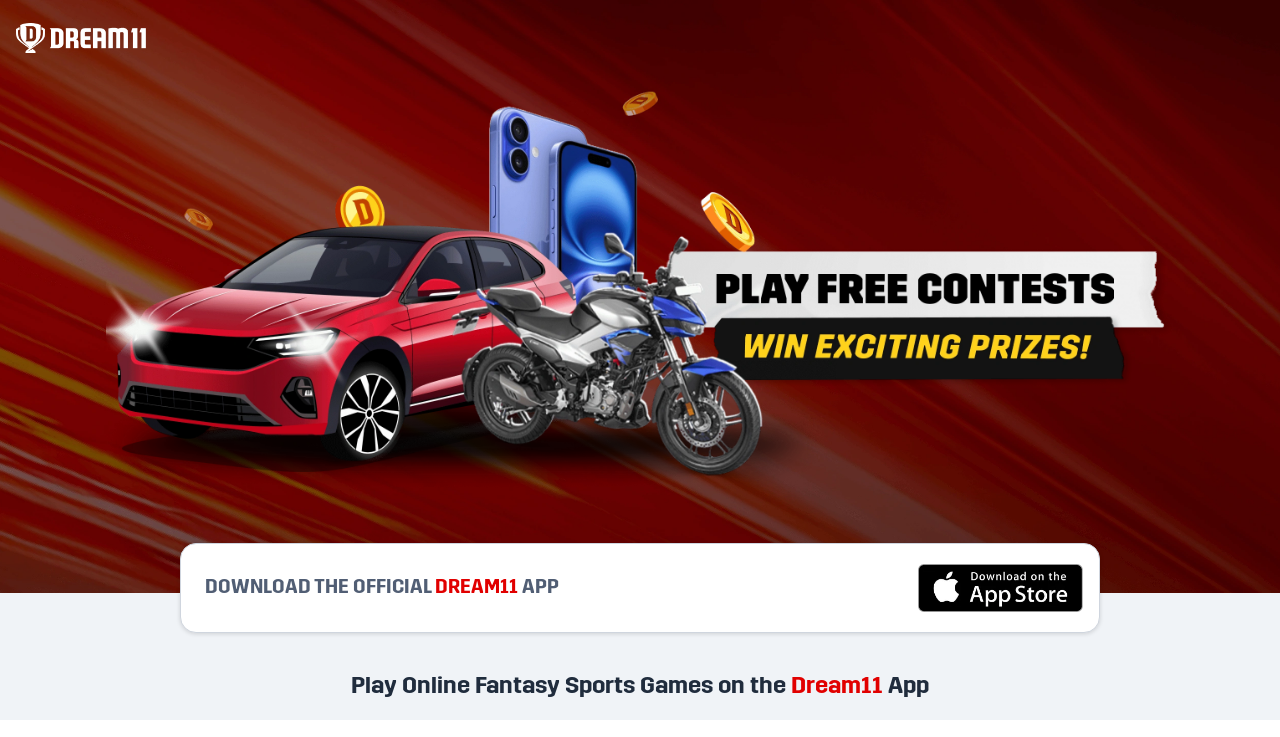

--- FILE ---
content_type: text/html; charset=utf-8
request_url: https://www.dream11.com/
body_size: 4122
content:
<!--$--><!DOCTYPE html><html lang="en"><head><meta charSet="utf-8"/><link rel="shortcut icon" href="https://d13ir53smqqeyp.cloudfront.net/d11-static-pages/images/favicon-32x-1.png"/><meta name="viewport" content="width=device-width, initial-scale=1"/><title>Play Fantasy Sports on Dream11 - India&#x27;s Largest Fantasy App</title><meta name="description" content="Play fantasy sports with more than 25 crore registered users. Download the app now."/><link rel="canonical" href="https://www.dream11.com/"/><link rel="preload" href="/assets/index-CG_bn_QU.css" as="style"/><link rel="preload" href="/assets/common-d9ZVPWp8.css" as="style"/><link rel="preload" href="/assets/tailwind-C8iwSLHL.css" as="style"/><link rel="stylesheet" href="/assets/index-CG_bn_QU.css"/><link rel="stylesheet" href="/assets/common-d9ZVPWp8.css"/><link rel="stylesheet" href="/assets/tailwind-C8iwSLHL.css"/><link rel="stylesheet" href="/assets/_index-Bz0mWD5W.css"/><link rel="preload" as="image" href="https://d13ir53smqqeyp.cloudfront.net/d11-static-pages/images/bannerMobileWebpUrlSunset.webp" type="image/webp"/><link rel="preload" as="image" href="https://d13ir53smqqeyp.cloudfront.net/d11-static-pages/images/home-page-mobile-bg-sunset.webp" type="image/webp"/><script async="" src="https://www.googletagmanager.com/gtag/js?id=G-KVTC9Y339K"></script><script>
              window.dataLayer = window.dataLayer || [];
              function gtag(){dataLayer.push(arguments);}
              gtag('js', new Date());
              gtag('config', 'G-KVTC9Y339K');
            </script></head><body><script>((STORAGE_KEY, restoreKey) => {
    if (!window.history.state || !window.history.state.key) {
      let key = Math.random().toString(32).slice(2);
      window.history.replaceState({
        key
      }, "");
    }
    try {
      let positions = JSON.parse(sessionStorage.getItem(STORAGE_KEY) || "{}");
      let storedY = positions[restoreKey || window.history.state.key];
      if (typeof storedY === "number") {
        window.scrollTo(0, storedY);
      }
    } catch (error) {
      console.error(error);
      sessionStorage.removeItem(STORAGE_KEY);
    }
  })("positions", null)</script><link rel="modulepreload" href="/assets/manifest-5abd4347.js"/><link rel="modulepreload" href="/assets/entry.client-BOhcY-S4.js"/><link rel="modulepreload" href="/assets/jsx-runtime-CNvHvvCs.js"/><link rel="modulepreload" href="/assets/index-CebIZPrS.js"/><link rel="modulepreload" href="/assets/index-DT3ROBqs.js"/><link rel="modulepreload" href="/assets/index-BAZ5LbMF.js"/><link rel="modulepreload" href="/assets/components-CVucu1rM.js"/><link rel="modulepreload" href="/assets/locale.interface-Cycly453.js"/><link rel="modulepreload" href="/assets/context-DGYczbZc.js"/><link rel="modulepreload" href="/assets/useDataHighway-BIkJ22Ut.js"/><link rel="modulepreload" href="/assets/apicall-YivZAqUH.js"/><link rel="modulepreload" href="/assets/user.context-BZINLKBG.js"/><link rel="modulepreload" href="/assets/index-BCRlsI-0.js"/><link rel="modulepreload" href="/assets/base-urls-DopaGCnT.js"/><link rel="modulepreload" href="/assets/root-BLgyQEBr.js"/><link rel="modulepreload" href="/assets/_index-DtIXS4vP.js"/><link rel="modulepreload" href="/assets/page-header-0y2hmEya.js"/><link rel="modulepreload" href="/assets/cn-BNf5BS2b.js"/><link rel="modulepreload" href="/assets/useTranslation-DWQYGAgC.js"/><link rel="modulepreload" href="/assets/new-footer-C_Y-idfc.js"/><link rel="modulepreload" href="/assets/_index-DRc3rpzj.js"/><script>window.__remixContext = {"basename":"/","future":{"v3_fetcherPersist":false,"v3_relativeSplatPath":false,"v3_throwAbortReason":false,"v3_routeConfig":false,"v3_singleFetch":false,"v3_lazyRouteDiscovery":false,"unstable_optimizeDeps":false},"isSpaMode":false,"state":{"loaderData":{"root":"en-US","routes/_index":null},"actionData":null,"errors":null}};</script><script type="module" async="">import "/assets/manifest-5abd4347.js";
import * as route0 from "/assets/root-BLgyQEBr.js";
import * as route1 from "/assets/_index-DRc3rpzj.js";

window.__remixRouteModules = {"root":route0,"routes/_index":route1};

import("/assets/entry.client-BOhcY-S4.js");</script></body></html><!--/$-->

--- FILE ---
content_type: text/css; charset=UTF-8
request_url: https://www.dream11.com/assets/index-CG_bn_QU.css
body_size: 207
content:
body,html{width:100%;height:100%;margin:0;padding:0;font-family:Roboto,sans-serif}*{box-sizing:border-box}.swiper-custom-bullet{width:6px;height:6px;background-color:#202c3d;opacity:.7;border-radius:50%;transition:all .3s ease}.swiper-custom-bullet-active{background-color:#202c3d;opacity:.7;transform:scale(1.1);border-radius:30%;height:16px}


--- FILE ---
content_type: text/css; charset=UTF-8
request_url: https://www.dream11.com/assets/common-d9ZVPWp8.css
body_size: 255
content:
@font-face{font-family:Roboto;src:url(/remix-fonts/Roboto-Regular.woff2) format("woff2"),url(/remix-fonts/Roboto-Regular.woff) format("woff"),url(/remix-fonts/Roboto-Regular.ttf) format("truetype");font-weight:400;font-style:normal;font-display:swap}@font-face{font-family:Roboto;src:url(/remix-fonts/Roboto-Italic.woff2) format("woff2"),url(/remix-fonts/Roboto-Italic.woff) format("woff"),url(/remix-fonts/Roboto-Italic.ttf) format("truetype");font-weight:400;font-style:italic;font-display:swap}@font-face{font-family:Roboto;src:url(/remix-fonts/Roboto-Bold.woff2) format("woff2"),url(/remix-fonts/Roboto-Bold.woff) format("woff"),url(/remix-fonts/Roboto-Bold.ttf) format("truetype");font-weight:700;font-style:normal;font-display:swap}@font-face{font-family:Roboto;src:url(/remix-fonts/Roboto-BoldItalic.woff2) format("woff2"),url(/remix-fonts/Roboto-BoldItalic.woff) format("woff"),url(/remix-fonts/Roboto-BoldItalic.ttf) format("truetype");font-weight:700;font-style:italic;font-display:swap}@font-face{font-family:Trim;src:url(/remix-fonts/Trim-Regular.eot);src:url(/remix-fonts/Trim-Regular.eot?#iefix) format("embedded-opentype"),url(/remix-fonts/Trim-Regular.woff2) format("woff2"),url(/remix-fonts/Trim-Regular.woff) format("woff"),url(/remix-fonts/Trim-Regular.ttf) format("truetype"),url(/remix-fonts/Trim-Regular.svg#Trim-Regular) format("svg");font-weight:400;font-style:normal;font-display:swap}@font-face{font-family:Trim;src:url(/remix-fonts/Trim-SemiBold.eot);src:url(/remix-fonts/Trim-SemiBold.eot?#iefix) format("embedded-opentype"),url(/remix-fonts/Trim-SemiBold.woff2) format("woff2"),url(/remix-fonts/Trim-SemiBold.woff) format("woff"),url(/remix-fonts/Trim-SemiBold.ttf) format("truetype"),url(/remix-fonts/Trim-SemiBold.svg#Trim-SemiBold) format("svg");font-weight:600;font-style:normal;font-display:swap}@font-face{font-family:Trim;src:url(/remix-fonts/Trim-Medium.eot);src:url(/remix-fonts/Trim-Medium.eot?#iefix) format("embedded-opentype"),url(/remix-fonts/Trim-Medium.woff2) format("woff2"),url(/remix-fonts/Trim-Medium.woff) format("woff"),url(/remix-fonts/Trim-Medium.ttf) format("truetype"),url(/remix-fonts/Trim-Medium.svg#Trim-Medium) format("svg");font-weight:500;font-style:normal;font-display:swap}@font-face{font-family:Trim;src:url(/remix-fonts/Trim-Bold.eot);src:url(/remix-fonts/Trim-Bold.eot?#iefix) format("embedded-opentype"),url(/remix-fonts/Trim-Bold.woff2) format("woff2"),url(/remix-fonts/Trim-Bold.woff) format("woff"),url(/remix-fonts/Trim-Bold.ttf) format("truetype"),url(/remix-fonts/Trim-Bold.svg#Trim-Bold) format("svg");font-weight:700;font-style:normal;font-display:swap}@font-face{font-family:Hundred Display Web;src:url(/remix-fonts/HundredDisplayWeb-Regular.eot);src:url(/remix-fonts/HundredDisplayWeb-Regular.eot?#iefix) format("embedded-opentype"),url(/remix-fonts/HundredDisplayWeb-Regular.woff2) format("woff2"),url(/remix-fonts/HundredDisplayWeb-Regular.woff) format("woff"),url(/remix-fonts/HundredDisplayWeb-Regular.ttf) format("truetype"),url(/remix-fonts/HundredDisplayWeb-Regular.svg#HundredDisplayWeb-Regular) format("svg");font-weight:400;font-style:normal;font-display:swap}


--- FILE ---
content_type: text/css; charset=UTF-8
request_url: https://www.dream11.com/assets/tailwind-C8iwSLHL.css
body_size: 16063
content:
*,:before,:after{--tw-border-spacing-x: 0;--tw-border-spacing-y: 0;--tw-translate-x: 0;--tw-translate-y: 0;--tw-rotate: 0;--tw-skew-x: 0;--tw-skew-y: 0;--tw-scale-x: 1;--tw-scale-y: 1;--tw-pan-x: ;--tw-pan-y: ;--tw-pinch-zoom: ;--tw-scroll-snap-strictness: proximity;--tw-gradient-from-position: ;--tw-gradient-via-position: ;--tw-gradient-to-position: ;--tw-ordinal: ;--tw-slashed-zero: ;--tw-numeric-figure: ;--tw-numeric-spacing: ;--tw-numeric-fraction: ;--tw-ring-inset: ;--tw-ring-offset-width: 0px;--tw-ring-offset-color: #fff;--tw-ring-color: rgb(59 130 246 / .5);--tw-ring-offset-shadow: 0 0 #0000;--tw-ring-shadow: 0 0 #0000;--tw-shadow: 0 0 #0000;--tw-shadow-colored: 0 0 #0000;--tw-blur: ;--tw-brightness: ;--tw-contrast: ;--tw-grayscale: ;--tw-hue-rotate: ;--tw-invert: ;--tw-saturate: ;--tw-sepia: ;--tw-drop-shadow: ;--tw-backdrop-blur: ;--tw-backdrop-brightness: ;--tw-backdrop-contrast: ;--tw-backdrop-grayscale: ;--tw-backdrop-hue-rotate: ;--tw-backdrop-invert: ;--tw-backdrop-opacity: ;--tw-backdrop-saturate: ;--tw-backdrop-sepia: ;--tw-contain-size: ;--tw-contain-layout: ;--tw-contain-paint: ;--tw-contain-style: }::backdrop{--tw-border-spacing-x: 0;--tw-border-spacing-y: 0;--tw-translate-x: 0;--tw-translate-y: 0;--tw-rotate: 0;--tw-skew-x: 0;--tw-skew-y: 0;--tw-scale-x: 1;--tw-scale-y: 1;--tw-pan-x: ;--tw-pan-y: ;--tw-pinch-zoom: ;--tw-scroll-snap-strictness: proximity;--tw-gradient-from-position: ;--tw-gradient-via-position: ;--tw-gradient-to-position: ;--tw-ordinal: ;--tw-slashed-zero: ;--tw-numeric-figure: ;--tw-numeric-spacing: ;--tw-numeric-fraction: ;--tw-ring-inset: ;--tw-ring-offset-width: 0px;--tw-ring-offset-color: #fff;--tw-ring-color: rgb(59 130 246 / .5);--tw-ring-offset-shadow: 0 0 #0000;--tw-ring-shadow: 0 0 #0000;--tw-shadow: 0 0 #0000;--tw-shadow-colored: 0 0 #0000;--tw-blur: ;--tw-brightness: ;--tw-contrast: ;--tw-grayscale: ;--tw-hue-rotate: ;--tw-invert: ;--tw-saturate: ;--tw-sepia: ;--tw-drop-shadow: ;--tw-backdrop-blur: ;--tw-backdrop-brightness: ;--tw-backdrop-contrast: ;--tw-backdrop-grayscale: ;--tw-backdrop-hue-rotate: ;--tw-backdrop-invert: ;--tw-backdrop-opacity: ;--tw-backdrop-saturate: ;--tw-backdrop-sepia: ;--tw-contain-size: ;--tw-contain-layout: ;--tw-contain-paint: ;--tw-contain-style: }*,:before,:after{box-sizing:border-box;border-width:0;border-style:solid;border-color:#e5e7eb}:before,:after{--tw-content: ""}html,:host{line-height:1.5;-webkit-text-size-adjust:100%;-moz-tab-size:4;-o-tab-size:4;tab-size:4;font-family:Roboto,  Helvetica,Arial,sans-serif;font-feature-settings:normal;font-variation-settings:normal;-webkit-tap-highlight-color:transparent}body{margin:0;line-height:inherit}hr{height:0;color:inherit;border-top-width:1px}abbr:where([title]){-webkit-text-decoration:underline dotted;text-decoration:underline dotted}h1,h2,h3,h4,h5,h6{font-size:inherit;font-weight:inherit}a{color:inherit;text-decoration:inherit}b,strong{font-weight:bolder}code,kbd,samp,pre{font-family:ui-monospace,SFMono-Regular,Menlo,Monaco,Consolas,Liberation Mono,Courier New,monospace;font-feature-settings:normal;font-variation-settings:normal;font-size:1em}small{font-size:80%}sub,sup{font-size:75%;line-height:0;position:relative;vertical-align:baseline}sub{bottom:-.25em}sup{top:-.5em}table{text-indent:0;border-color:inherit;border-collapse:collapse}button,input,optgroup,select,textarea{font-family:inherit;font-feature-settings:inherit;font-variation-settings:inherit;font-size:100%;font-weight:inherit;line-height:inherit;letter-spacing:inherit;color:inherit;margin:0;padding:0}button,select{text-transform:none}button,input:where([type=button]),input:where([type=reset]),input:where([type=submit]){-webkit-appearance:button;background-color:transparent;background-image:none}:-moz-focusring{outline:auto}:-moz-ui-invalid{box-shadow:none}progress{vertical-align:baseline}::-webkit-inner-spin-button,::-webkit-outer-spin-button{height:auto}[type=search]{-webkit-appearance:textfield;outline-offset:-2px}::-webkit-search-decoration{-webkit-appearance:none}::-webkit-file-upload-button{-webkit-appearance:button;font:inherit}summary{display:list-item}blockquote,dl,dd,h1,h2,h3,h4,h5,h6,hr,figure,p,pre{margin:0}fieldset{margin:0;padding:0}legend{padding:0}ol,ul,menu{list-style:none;margin:0;padding:0}dialog{padding:0}textarea{resize:vertical}input::-moz-placeholder,textarea::-moz-placeholder{opacity:1;color:#9ca3af}input::placeholder,textarea::placeholder{opacity:1;color:#9ca3af}button,[role=button]{cursor:pointer}:disabled{cursor:default}img,svg,video,canvas,audio,iframe,embed,object{display:block;vertical-align:middle}img,video{max-width:100%;height:auto}[hidden]:where(:not([hidden=until-found])){display:none}.\!container{width:100%!important;margin-right:auto!important;margin-left:auto!important}.container{width:100%;margin-right:auto;margin-left:auto}@media (min-width: 1024px){.\!container{max-width:1024px!important}.container{max-width:1024px}}.pointer-events-none{pointer-events:none}.\!visible{visibility:visible!important}.visible{visibility:visible}.collapse{visibility:collapse}.fixed{position:fixed}.absolute{position:absolute}.relative{position:relative}.sticky{position:sticky}.inset-0{top:0;right:0;bottom:0;left:0}.-bottom-10{bottom:-2.5rem}.-bottom-12{bottom:-3rem}.-bottom-20{bottom:-5rem}.-bottom-44{bottom:-11rem}.-bottom-5{bottom:-1.25rem}.-bottom-52{bottom:-13rem}.-bottom-6{bottom:-1.5rem}.-bottom-60{bottom:-15rem}.-bottom-8{bottom:-2rem}.-left-4{left:-1rem}.-left-6{left:-1.5rem}.-left-\[12\.5px\]{left:-12.5px}.-right-6{right:-1.5rem}.-right-\[100px\]{right:-100px}.-right-\[12\.5px\]{right:-12.5px}.-top-10{top:-2.5rem}.-top-4{top:-1rem}.-top-8{top:-2rem}.bottom-0{bottom:0}.bottom-1{bottom:.25rem}.bottom-12{bottom:3rem}.bottom-16{bottom:4rem}.bottom-3{bottom:.75rem}.bottom-5{bottom:1.25rem}.bottom-6{bottom:1.5rem}.bottom-96{bottom:24rem}.bottom-\[-15px\]{bottom:-15px}.bottom-\[-250px\]{bottom:-250px}.bottom-\[-36px\]{bottom:-36px}.bottom-\[37\%\]{bottom:37%}.bottom-\[40px\]{bottom:40px}.left-0{left:0}.left-1{left:.25rem}.left-1\/2{left:50%}.left-2{left:.5rem}.left-4{left:1rem}.left-5{left:1.25rem}.left-\[-27px\]{left:-27px}.left-\[-30px\]{left:-30px}.left-\[-61px\]{left:-61px}.left-\[35\%\]{left:35%}.left-\[3px\]{left:3px}.left-\[45\%\]{left:45%}.left-\[50\%\]{left:50%}.left-\[57\.25\%\]{left:57.25%}.right-0{right:0}.right-3{right:.75rem}.right-4{right:1rem}.right-\[-245px\]{right:-245px}.right-\[-35px\]{right:-35px}.right-\[95px\]{right:95px}.top-0{top:0}.top-1{top:.25rem}.top-1\/2{top:50%}.top-10{top:2.5rem}.top-12{top:3rem}.top-16{top:4rem}.top-2{top:.5rem}.top-3{top:.75rem}.top-4{top:1rem}.top-5{top:1.25rem}.top-\[-0\.4px\]{top:-.4px}.top-\[-100px\]{top:-100px}.top-\[-10px\]{top:-10px}.top-\[10\%\]{top:10%}.top-\[17px\]{top:17px}.top-\[21\%\]{top:21%}.top-\[22px\]{top:22px}.top-\[32px\]{top:32px}.top-\[39px\]{top:39px}.top-\[52px\]{top:52px}.-z-10{z-index:-10}.z-0{z-index:0}.z-10{z-index:10}.z-20{z-index:20}.z-30{z-index:30}.z-40{z-index:40}.z-50{z-index:50}.z-\[1000\]{z-index:1000}.z-\[100\]{z-index:100}.z-\[100px\]{z-index:100px}.z-\[1\]{z-index:1}.z-\[1px\]{z-index:1px}.z-\[2\]{z-index:2}.z-\[2px\]{z-index:2px}.z-\[999\]{z-index:999}.z-\[9\]{z-index:9}.float-left{float:left}.m-0{margin:0}.m-auto{margin:auto}.mx-1{margin-left:.25rem;margin-right:.25rem}.mx-2{margin-left:.5rem;margin-right:.5rem}.mx-4{margin-left:1rem;margin-right:1rem}.mx-\[15px\]{margin-left:15px;margin-right:15px}.mx-\[16px\]{margin-left:16px;margin-right:16px}.mx-auto{margin-left:auto;margin-right:auto}.my-0{margin-top:0;margin-bottom:0}.my-1{margin-top:.25rem;margin-bottom:.25rem}.my-3{margin-top:.75rem;margin-bottom:.75rem}.my-5{margin-top:1.25rem;margin-bottom:1.25rem}.my-6{margin-top:1.5rem;margin-bottom:1.5rem}.my-8{margin-top:2rem;margin-bottom:2rem}.my-\[16px\]{margin-top:16px;margin-bottom:16px}.my-\[20px\]{margin-top:20px;margin-bottom:20px}.my-\[2px\]{margin-top:2px;margin-bottom:2px}.my-\[42px\]{margin-top:42px;margin-bottom:42px}.-ml-2{margin-left:-.5rem}.-mt-16{margin-top:-4rem}.-mt-4{margin-top:-1rem}.-mt-5{margin-top:-1.25rem}.-mt-7{margin-top:-1.75rem}.-mt-8{margin-top:-2rem}.-mt-\[1px\]{margin-top:-1px}.-mt-\[70px\]{margin-top:-70px}.mb-0{margin-bottom:0}.mb-0\.5{margin-bottom:.125rem}.mb-1{margin-bottom:.25rem}.mb-2{margin-bottom:.5rem}.mb-2\.5{margin-bottom:.625rem}.mb-3{margin-bottom:.75rem}.mb-4{margin-bottom:1rem}.mb-5{margin-bottom:1.25rem}.mb-6{margin-bottom:1.5rem}.mb-7{margin-bottom:1.75rem}.mb-8{margin-bottom:2rem}.mb-9{margin-bottom:2.25rem}.mb-\[10px\]{margin-bottom:10px}.mb-\[20px\]{margin-bottom:20px}.mb-\[30px\]{margin-bottom:30px}.mb-\[5px\]{margin-bottom:5px}.mb-\[7px\]{margin-bottom:7px}.ml-1{margin-left:.25rem}.ml-2{margin-left:.5rem}.ml-4{margin-left:1rem}.ml-5{margin-left:1.25rem}.ml-6{margin-left:1.5rem}.ml-\[10\.87px\]{margin-left:10.87px}.ml-auto{margin-left:auto}.mr-0{margin-right:0}.mr-1{margin-right:.25rem}.mr-1\.5{margin-right:.375rem}.mr-2{margin-right:.5rem}.mr-3{margin-right:.75rem}.mr-4{margin-right:1rem}.mr-\[11\.67px\]{margin-right:11.67px}.mt-0{margin-top:0}.mt-0\.5{margin-top:.125rem}.mt-1{margin-top:.25rem}.mt-2{margin-top:.5rem}.mt-2\.5{margin-top:.625rem}.mt-3{margin-top:.75rem}.mt-4{margin-top:1rem}.mt-5{margin-top:1.25rem}.mt-6{margin-top:1.5rem}.mt-8{margin-top:2rem}.mt-\[-150px\]{margin-top:-150px}.mt-\[-16px\]{margin-top:-16px}.mt-\[-65px\]{margin-top:-65px}.mt-\[10px\]{margin-top:10px}.mt-\[12px\]{margin-top:12px}.mt-\[14px\]{margin-top:14px}.mt-\[24px\]{margin-top:24px}.mt-\[25px\]{margin-top:25px}.mt-\[30px\]{margin-top:30px}.mt-\[42px\]{margin-top:42px}.mt-\[4px\]{margin-top:4px}.mt-\[53px\]{margin-top:53px}.mt-\[87px\]{margin-top:87px}.box-border{box-sizing:border-box}.box-content{box-sizing:content-box}.block{display:block}.inline-block{display:inline-block}.flex{display:flex}.inline-flex{display:inline-flex}.table{display:table}.grid{display:grid}.contents{display:contents}.hidden{display:none}.h-0{height:0px}.h-0\.5{height:.125rem}.h-1{height:.25rem}.h-10{height:2.5rem}.h-11{height:2.75rem}.h-12{height:3rem}.h-16{height:4rem}.h-2\.5{height:.625rem}.h-20{height:5rem}.h-3{height:.75rem}.h-36{height:9rem}.h-4{height:1rem}.h-44{height:11rem}.h-5{height:1.25rem}.h-6{height:1.5rem}.h-7{height:1.75rem}.h-8{height:2rem}.h-9{height:2.25rem}.h-\[108px\]{height:108px}.h-\[118px\]{height:118px}.h-\[135px\]{height:135px}.h-\[14px\]{height:14px}.h-\[16px\]{height:16px}.h-\[17px\]{height:17px}.h-\[1px\]{height:1px}.h-\[200px\]{height:200px}.h-\[220px\]{height:220px}.h-\[22px\]{height:22px}.h-\[24px\]{height:24px}.h-\[25\.99px\]{height:25.99px}.h-\[25px\]{height:25px}.h-\[260px\]{height:260px}.h-\[26px\]{height:26px}.h-\[280px\]{height:280px}.h-\[298px\]{height:298px}.h-\[2px\]{height:2px}.h-\[35px\]{height:35px}.h-\[36px\]{height:36px}.h-\[37px\]{height:37px}.h-\[380px\]{height:380px}.h-\[38px\]{height:38px}.h-\[40px\]{height:40px}.h-\[42px\]{height:42px}.h-\[438px\]{height:438px}.h-\[43px\]{height:43px}.h-\[44px\]{height:44px}.h-\[46px\]{height:46px}.h-\[49px\]{height:49px}.h-\[4px\]{height:4px}.h-\[50px\]{height:50px}.h-\[52px\]{height:52px}.h-\[54px\]{height:54px}.h-\[57\.85px\]{height:57.85px}.h-\[58\.85px\]{height:58.85px}.h-\[597px\]{height:597px}.h-\[5rem\]{height:5rem}.h-\[68px\]{height:68px}.h-\[70px\]{height:70px}.h-\[72px\]{height:72px}.h-\[74px\]{height:74px}.h-\[76px\]{height:76px}.h-\[80px\]{height:80px}.h-\[85\%\]{height:85%}.h-\[calc\(100\%-49\.3px\)\]{height:calc(100% - 49.3px)}.h-\[calc\(100vh-60px\)\]{height:calc(100vh - 60px)}.h-auto{height:auto}.h-dvh{height:100dvh}.h-fit{height:-moz-fit-content;height:fit-content}.h-full{height:100%}.h-px{height:1px}.h-screen{height:100vh}.max-h-\[50vh\]{max-height:50vh}.min-h-0{min-height:0px}.min-h-11{min-height:2.75rem}.min-h-36{min-height:9rem}.min-h-6{min-height:1.5rem}.min-h-96{min-height:24rem}.min-h-\[108px\]{min-height:108px}.min-h-\[118px\]{min-height:118px}.min-h-\[126px\]{min-height:126px}.min-h-\[42px\]{min-height:42px}.min-h-\[56px\]{min-height:56px}.min-h-\[73px\]{min-height:73px}.min-h-screen{min-height:100vh}.\!w-44{width:11rem!important}.w-0{width:0px}.w-1\/2{width:50%}.w-10{width:2.5rem}.w-11{width:2.75rem}.w-11\/12{width:91.666667%}.w-12{width:3rem}.w-14{width:3.5rem}.w-16{width:4rem}.w-2\.5{width:.625rem}.w-20{width:5rem}.w-24{width:6rem}.w-28{width:7rem}.w-3{width:.75rem}.w-3\/4{width:75%}.w-3\/5{width:60%}.w-3\/6{width:50%}.w-36{width:9rem}.w-4{width:1rem}.w-4\/5{width:80%}.w-40{width:10rem}.w-44{width:11rem}.w-48{width:12rem}.w-5{width:1.25rem}.w-52{width:13rem}.w-56{width:14rem}.w-6{width:1.5rem}.w-64{width:16rem}.w-7{width:1.75rem}.w-8{width:2rem}.w-80{width:20rem}.w-9{width:2.25rem}.w-\[100px\]{width:100px}.w-\[106px\]{width:106px}.w-\[107px\]{width:107px}.w-\[108px\]{width:108px}.w-\[118px\]{width:118px}.w-\[11px\]{width:11px}.w-\[122px\]{width:122px}.w-\[125px\]{width:125px}.w-\[130px\]{width:130px}.w-\[135px\]{width:135px}.w-\[136px\]{width:136px}.w-\[142px\]{width:142px}.w-\[150px\]{width:150px}.w-\[156px\]{width:156px}.w-\[163px\]{width:163px}.w-\[16px\]{width:16px}.w-\[170px\]{width:170px}.w-\[178px\]{width:178px}.w-\[17px\]{width:17px}.w-\[180px\]{width:180px}.w-\[18px\]{width:18px}.w-\[1px\]{width:1px}.w-\[20\%\]{width:20%}.w-\[200px\]{width:200px}.w-\[216px\]{width:216px}.w-\[228px\]{width:228px}.w-\[239px\]{width:239px}.w-\[240px\]{width:240px}.w-\[242px\]{width:242px}.w-\[24px\]{width:24px}.w-\[250px\]{width:250px}.w-\[256px\]{width:256px}.w-\[25px\]{width:25px}.w-\[260px\]{width:260px}.w-\[284px\]{width:284px}.w-\[286px\]{width:286px}.w-\[28px\]{width:28px}.w-\[2px\]{width:2px}.w-\[30\%\]{width:30%}.w-\[300px\]{width:300px}.w-\[30px\]{width:30px}.w-\[328px\]{width:328px}.w-\[33\%\]{width:33%}.w-\[332px\]{width:332px}.w-\[35\%\]{width:35%}.w-\[36px\]{width:36px}.w-\[370px\]{width:370px}.w-\[37px\]{width:37px}.w-\[38px\]{width:38px}.w-\[42px\]{width:42px}.w-\[43px\]{width:43px}.w-\[45px\]{width:45px}.w-\[478px\]{width:478px}.w-\[4px\]{width:4px}.w-\[50px\]{width:50px}.w-\[52px\]{width:52px}.w-\[536px\]{width:536px}.w-\[54px\]{width:54px}.w-\[56\%\]{width:56%}.w-\[57\.85px\]{width:57.85px}.w-\[65\%\]{width:65%}.w-\[70\%\]{width:70%}.w-\[72px\]{width:72px}.w-\[74px\]{width:74px}.w-\[80\%\]{width:80%}.w-\[80px\]{width:80px}.w-\[85\%\]{width:85%}.w-\[86px\]{width:86px}.w-\[88\%\]{width:88%}.w-\[90\%\]{width:90%}.w-\[90px\]{width:90px}.w-\[920px\]{width:920px}.w-\[92px\]{width:92px}.w-\[96px\]{width:96px}.w-\[97px\]{width:97px}.w-\[98\.28px\]{width:98.28px}.w-\[99\.39px\]{width:99.39px}.w-\[calc\(100\%-32px\)\]{width:calc(100% - 32px)}.w-\[calc\(100\%-3px\)\]{width:calc(100% - 3px)}.w-\[calc\(100\%_-_16px\)\]{width:calc(100% - 16px)}.w-\[calc\(50\%-4px\)\]{width:calc(50% - 4px)}.w-auto{width:auto}.w-fit{width:-moz-fit-content;width:fit-content}.w-full{width:100%}.w-max{width:-moz-max-content;width:max-content}.w-screen{width:100vw}.min-w-0{min-width:0px}.min-w-11{min-width:2.75rem}.min-w-28{min-width:7rem}.min-w-40{min-width:10rem}.min-w-6{min-width:1.5rem}.min-w-\[108px\]{min-width:108px}.min-w-\[118px\]{min-width:118px}.min-w-\[130px\]{min-width:130px}.min-w-\[181px\]{min-width:181px}.min-w-\[270px\]{min-width:270px}.min-w-\[291px\]{min-width:291px}.min-w-\[300px\]{min-width:300px}.min-w-\[42px\]{min-width:42px}.max-w-2xl{max-width:42rem}.max-w-3xl{max-width:48rem}.max-w-7xl{max-width:80rem}.max-w-80{max-width:20rem}.max-w-\[1000px\]{max-width:1000px}.max-w-\[100vw\]{max-width:100vw}.max-w-\[1024px\]{max-width:1024px}.max-w-\[1112px\]{max-width:1112px}.max-w-\[1128px\]{max-width:1128px}.max-w-\[157px\]{max-width:157px}.max-w-\[200px\]{max-width:200px}.max-w-\[230px\]{max-width:230px}.max-w-\[257px\]{max-width:257px}.max-w-\[260px\]{max-width:260px}.max-w-\[272px\]{max-width:272px}.max-w-\[280px\]{max-width:280px}.max-w-\[282px\]{max-width:282px}.max-w-\[284px\]{max-width:284px}.max-w-\[300px\]{max-width:300px}.max-w-\[301px\]{max-width:301px}.max-w-\[307px\]{max-width:307px}.max-w-\[320px\]{max-width:320px}.max-w-\[328px\]{max-width:328px}.max-w-\[330px\]{max-width:330px}.max-w-\[332px\]{max-width:332px}.max-w-\[336px\]{max-width:336px}.max-w-\[348px\]{max-width:348px}.max-w-\[360px\]{max-width:360px}.max-w-\[473px\]{max-width:473px}.max-w-\[500px\]{max-width:500px}.max-w-\[550px\]{max-width:550px}.max-w-\[568px\]{max-width:568px}.max-w-\[572px\]{max-width:572px}.max-w-\[600px\]{max-width:600px}.max-w-\[630px\]{max-width:630px}.max-w-\[677px\]{max-width:677px}.max-w-\[728px\]{max-width:728px}.max-w-\[866px\]{max-width:866px}.max-w-\[88px\]{max-width:88px}.max-w-full{max-width:100%}.max-w-lg{max-width:32rem}.max-w-none{max-width:none}.max-w-xl{max-width:36rem}.max-w-xs{max-width:20rem}.flex-1{flex:1 1 0%}.flex-\[0\.8\]{flex:.8}.flex-shrink-0,.shrink-0{flex-shrink:0}.basis-\[54\%\]{flex-basis:54%}.basis-\[82\%\]{flex-basis:82%}.border-collapse{border-collapse:collapse}.-translate-x-1\/2{--tw-translate-x: -50%;transform:translate(var(--tw-translate-x),var(--tw-translate-y)) rotate(var(--tw-rotate)) skew(var(--tw-skew-x)) skewY(var(--tw-skew-y)) scaleX(var(--tw-scale-x)) scaleY(var(--tw-scale-y))}.-translate-x-\[20\%\]{--tw-translate-x: -20%;transform:translate(var(--tw-translate-x),var(--tw-translate-y)) rotate(var(--tw-rotate)) skew(var(--tw-skew-x)) skewY(var(--tw-skew-y)) scaleX(var(--tw-scale-x)) scaleY(var(--tw-scale-y))}.-translate-x-full{--tw-translate-x: -100%;transform:translate(var(--tw-translate-x),var(--tw-translate-y)) rotate(var(--tw-rotate)) skew(var(--tw-skew-x)) skewY(var(--tw-skew-y)) scaleX(var(--tw-scale-x)) scaleY(var(--tw-scale-y))}.-translate-y-1\/2{--tw-translate-y: -50%;transform:translate(var(--tw-translate-x),var(--tw-translate-y)) rotate(var(--tw-rotate)) skew(var(--tw-skew-x)) skewY(var(--tw-skew-y)) scaleX(var(--tw-scale-x)) scaleY(var(--tw-scale-y))}.translate-x-0{--tw-translate-x: 0px;transform:translate(var(--tw-translate-x),var(--tw-translate-y)) rotate(var(--tw-rotate)) skew(var(--tw-skew-x)) skewY(var(--tw-skew-y)) scaleX(var(--tw-scale-x)) scaleY(var(--tw-scale-y))}.translate-x-\[-80\%\]{--tw-translate-x: -80%;transform:translate(var(--tw-translate-x),var(--tw-translate-y)) rotate(var(--tw-rotate)) skew(var(--tw-skew-x)) skewY(var(--tw-skew-y)) scaleX(var(--tw-scale-x)) scaleY(var(--tw-scale-y))}.translate-x-\[0\.15px\]{--tw-translate-x: .15px;transform:translate(var(--tw-translate-x),var(--tw-translate-y)) rotate(var(--tw-rotate)) skew(var(--tw-skew-x)) skewY(var(--tw-skew-y)) scaleX(var(--tw-scale-x)) scaleY(var(--tw-scale-y))}.translate-x-full{--tw-translate-x: 100%;transform:translate(var(--tw-translate-x),var(--tw-translate-y)) rotate(var(--tw-rotate)) skew(var(--tw-skew-x)) skewY(var(--tw-skew-y)) scaleX(var(--tw-scale-x)) scaleY(var(--tw-scale-y))}.translate-y-1\/2{--tw-translate-y: 50%;transform:translate(var(--tw-translate-x),var(--tw-translate-y)) rotate(var(--tw-rotate)) skew(var(--tw-skew-x)) skewY(var(--tw-skew-y)) scaleX(var(--tw-scale-x)) scaleY(var(--tw-scale-y))}.translate-y-\[-8\%\]{--tw-translate-y: -8%;transform:translate(var(--tw-translate-x),var(--tw-translate-y)) rotate(var(--tw-rotate)) skew(var(--tw-skew-x)) skewY(var(--tw-skew-y)) scaleX(var(--tw-scale-x)) scaleY(var(--tw-scale-y))}.scale-0{--tw-scale-x: 0;--tw-scale-y: 0;transform:translate(var(--tw-translate-x),var(--tw-translate-y)) rotate(var(--tw-rotate)) skew(var(--tw-skew-x)) skewY(var(--tw-skew-y)) scaleX(var(--tw-scale-x)) scaleY(var(--tw-scale-y))}.scale-100{--tw-scale-x: 1;--tw-scale-y: 1;transform:translate(var(--tw-translate-x),var(--tw-translate-y)) rotate(var(--tw-rotate)) skew(var(--tw-skew-x)) skewY(var(--tw-skew-y)) scaleX(var(--tw-scale-x)) scaleY(var(--tw-scale-y))}.scale-105{--tw-scale-x: 1.05;--tw-scale-y: 1.05;transform:translate(var(--tw-translate-x),var(--tw-translate-y)) rotate(var(--tw-rotate)) skew(var(--tw-skew-x)) skewY(var(--tw-skew-y)) scaleX(var(--tw-scale-x)) scaleY(var(--tw-scale-y))}.scale-95{--tw-scale-x: .95;--tw-scale-y: .95;transform:translate(var(--tw-translate-x),var(--tw-translate-y)) rotate(var(--tw-rotate)) skew(var(--tw-skew-x)) skewY(var(--tw-skew-y)) scaleX(var(--tw-scale-x)) scaleY(var(--tw-scale-y))}.scale-x-\[-1\]{--tw-scale-x: -1;transform:translate(var(--tw-translate-x),var(--tw-translate-y)) rotate(var(--tw-rotate)) skew(var(--tw-skew-x)) skewY(var(--tw-skew-y)) scaleX(var(--tw-scale-x)) scaleY(var(--tw-scale-y))}.transform{transform:translate(var(--tw-translate-x),var(--tw-translate-y)) rotate(var(--tw-rotate)) skew(var(--tw-skew-x)) skewY(var(--tw-skew-y)) scaleX(var(--tw-scale-x)) scaleY(var(--tw-scale-y))}@keyframes rippleEffect{0%{opacity:1;transform:scale(0)}to{opacity:0;transform:scale(3)}}.animate-\[rippleEffect_1\.5s_linear_infinite\]{animation:rippleEffect 1.5s linear infinite}@keyframes bounce{0%,to{transform:translateY(-25%);animation-timing-function:cubic-bezier(.8,0,1,1)}50%{transform:none;animation-timing-function:cubic-bezier(0,0,.2,1)}}.animate-bounce{animation:bounce 1s infinite}@keyframes dropFromTop{0%{transform:translateY(-100%);opacity:0}to{transform:translateY(0);opacity:1}}.animate-dropFromTop{animation:dropFromTop .8s ease-out}@keyframes spin{to{transform:rotate(360deg)}}.animate-spin{animation:spin 1s linear infinite}.cursor-auto{cursor:auto}.cursor-not-allowed{cursor:not-allowed}.cursor-pointer{cursor:pointer}.select-none{-webkit-user-select:none;-moz-user-select:none;user-select:none}.resize{resize:both}.list-decimal{list-style-type:decimal}.list-disc{list-style-type:disc}.list-none{list-style-type:none}.grid-cols-1{grid-template-columns:repeat(1,minmax(0,1fr))}.grid-cols-2{grid-template-columns:repeat(2,minmax(0,1fr))}.grid-cols-3{grid-template-columns:repeat(3,minmax(0,1fr))}.grid-cols-\[1fr\]{grid-template-columns:1fr}.grid-cols-\[repeat\(auto-fit\,_minmax\(120px\,_1fr\)\)\]{grid-template-columns:repeat(auto-fit,minmax(120px,1fr))}.grid-cols-\[repeat\(auto-fit\,_minmax\(220px\,_1fr\)\)\]{grid-template-columns:repeat(auto-fit,minmax(220px,1fr))}.grid-rows-\[1fr\,max-content\]{grid-template-rows:1fr max-content}.flex-row{flex-direction:row}.flex-col{flex-direction:column}.flex-wrap{flex-wrap:wrap}.flex-nowrap{flex-wrap:nowrap}.items-start{align-items:flex-start}.items-end{align-items:flex-end}.items-center{align-items:center}.justify-normal{justify-content:normal}.justify-start{justify-content:flex-start}.justify-end{justify-content:flex-end}.justify-center{justify-content:center}.justify-between{justify-content:space-between}.justify-around{justify-content:space-around}.justify-evenly{justify-content:space-evenly}.gap-0{gap:0px}.gap-0\.5{gap:.125rem}.gap-1{gap:.25rem}.gap-1\.5{gap:.375rem}.gap-12{gap:3rem}.gap-2{gap:.5rem}.gap-2\.5{gap:.625rem}.gap-3{gap:.75rem}.gap-4{gap:1rem}.gap-5{gap:1.25rem}.gap-6{gap:1.5rem}.gap-8{gap:2rem}.gap-\[10px\]{gap:10px}.gap-\[12px\]{gap:12px}.gap-\[14px\]{gap:14px}.gap-\[4px\]{gap:4px}.gap-\[5px\]{gap:5px}.gap-\[6px\]{gap:6px}.gap-x-2{-moz-column-gap:.5rem;column-gap:.5rem}.gap-x-5{-moz-column-gap:1.25rem;column-gap:1.25rem}.gap-x-\[10px\]{-moz-column-gap:10px;column-gap:10px}.gap-x-\[14px\]{-moz-column-gap:14px;column-gap:14px}.gap-x-\[15px\]{-moz-column-gap:15px;column-gap:15px}.gap-x-\[40px\]{-moz-column-gap:40px;column-gap:40px}.gap-y-\[22px\]{row-gap:22px}.space-x-1>:not([hidden])~:not([hidden]){--tw-space-x-reverse: 0;margin-right:calc(.25rem * var(--tw-space-x-reverse));margin-left:calc(.25rem * calc(1 - var(--tw-space-x-reverse)))}.space-x-2>:not([hidden])~:not([hidden]){--tw-space-x-reverse: 0;margin-right:calc(.5rem * var(--tw-space-x-reverse));margin-left:calc(.5rem * calc(1 - var(--tw-space-x-reverse)))}.space-x-4>:not([hidden])~:not([hidden]){--tw-space-x-reverse: 0;margin-right:calc(1rem * var(--tw-space-x-reverse));margin-left:calc(1rem * calc(1 - var(--tw-space-x-reverse)))}.space-x-8>:not([hidden])~:not([hidden]){--tw-space-x-reverse: 0;margin-right:calc(2rem * var(--tw-space-x-reverse));margin-left:calc(2rem * calc(1 - var(--tw-space-x-reverse)))}.space-y-1>:not([hidden])~:not([hidden]){--tw-space-y-reverse: 0;margin-top:calc(.25rem * calc(1 - var(--tw-space-y-reverse)));margin-bottom:calc(.25rem * var(--tw-space-y-reverse))}.space-y-2>:not([hidden])~:not([hidden]){--tw-space-y-reverse: 0;margin-top:calc(.5rem * calc(1 - var(--tw-space-y-reverse)));margin-bottom:calc(.5rem * var(--tw-space-y-reverse))}.space-y-3>:not([hidden])~:not([hidden]){--tw-space-y-reverse: 0;margin-top:calc(.75rem * calc(1 - var(--tw-space-y-reverse)));margin-bottom:calc(.75rem * var(--tw-space-y-reverse))}.space-y-4>:not([hidden])~:not([hidden]){--tw-space-y-reverse: 0;margin-top:calc(1rem * calc(1 - var(--tw-space-y-reverse)));margin-bottom:calc(1rem * var(--tw-space-y-reverse))}.space-y-5>:not([hidden])~:not([hidden]){--tw-space-y-reverse: 0;margin-top:calc(1.25rem * calc(1 - var(--tw-space-y-reverse)));margin-bottom:calc(1.25rem * var(--tw-space-y-reverse))}.overflow-auto{overflow:auto}.overflow-hidden{overflow:hidden}.overflow-scroll{overflow:scroll}.overflow-x-auto{overflow-x:auto}.overflow-y-auto{overflow-y:auto}.overflow-x-hidden{overflow-x:hidden}.overflow-x-scroll{overflow-x:scroll}.truncate{overflow:hidden;text-overflow:ellipsis;white-space:nowrap}.text-ellipsis{text-overflow:ellipsis}.whitespace-normal{white-space:normal}.whitespace-nowrap{white-space:nowrap}.text-nowrap{text-wrap:nowrap}.break-words{overflow-wrap:break-word}.\!rounded-lg{border-radius:.5rem!important}.rounded{border-radius:.25rem}.rounded-2xl{border-radius:1rem}.rounded-3xl{border-radius:1.5rem}.rounded-\[100px\]{border-radius:100px}.rounded-\[10px\]{border-radius:10px}.rounded-\[12px\]{border-radius:12px}.rounded-\[14px\]{border-radius:14px}.rounded-\[19px\]{border-radius:19px}.rounded-\[20px\]{border-radius:20px}.rounded-\[32px\]{border-radius:32px}.rounded-\[4px\]{border-radius:4px}.rounded-\[6px\]{border-radius:6px}.rounded-\[8px\]{border-radius:8px}.rounded-full{border-radius:9999px}.rounded-lg{border-radius:.5rem}.rounded-md{border-radius:.375rem}.rounded-sm{border-radius:.125rem}.rounded-xl{border-radius:.75rem}.rounded-b{border-bottom-right-radius:.25rem;border-bottom-left-radius:.25rem}.rounded-b-2xl{border-bottom-right-radius:1rem;border-bottom-left-radius:1rem}.rounded-b-3xl{border-bottom-right-radius:1.5rem;border-bottom-left-radius:1.5rem}.rounded-b-\[24px\]{border-bottom-right-radius:24px;border-bottom-left-radius:24px}.rounded-b-lg{border-bottom-right-radius:.5rem;border-bottom-left-radius:.5rem}.rounded-b-xl{border-bottom-right-radius:.75rem;border-bottom-left-radius:.75rem}.rounded-r-\[30px\]{border-top-right-radius:30px;border-bottom-right-radius:30px}.rounded-t-2xl{border-top-left-radius:1rem;border-top-right-radius:1rem}.rounded-t-3xl{border-top-left-radius:1.5rem;border-top-right-radius:1.5rem}.rounded-t-\[14px\]{border-top-left-radius:14px;border-top-right-radius:14px}.rounded-t-\[20px\]{border-top-left-radius:20px;border-top-right-radius:20px}.rounded-t-\[21px\]{border-top-left-radius:21px;border-top-right-radius:21px}.rounded-t-lg{border-top-left-radius:.5rem;border-top-right-radius:.5rem}.rounded-t-none{border-top-left-radius:0;border-top-right-radius:0}.rounded-t-xl{border-top-left-radius:.75rem;border-top-right-radius:.75rem}.rounded-bl-\[20px\]{border-bottom-left-radius:20px}.rounded-br-\[20px\]{border-bottom-right-radius:20px}.rounded-tl-lg{border-top-left-radius:.5rem}.border{border-width:1px}.border-0{border-width:0px}.border-2{border-width:2px}.border-\[0\.79px\]{border-width:.79px}.border-\[0\.97px\]{border-width:.97px}.border-\[1px\]{border-width:1px}.border-\[2px\]{border-width:2px}.border-b{border-bottom-width:1px}.border-b-0{border-bottom-width:0px}.border-b-2{border-bottom-width:2px}.border-b-\[1px\]{border-bottom-width:1px}.border-l-0{border-left-width:0px}.border-l-2{border-left-width:2px}.border-l-\[1px\]{border-left-width:1px}.border-r-0{border-right-width:0px}.border-r-\[1px\]{border-right-width:1px}.border-t{border-top-width:1px}.border-t-0{border-top-width:0px}.border-t-2{border-top-width:2px}.border-t-\[1px\]{border-top-width:1px}.border-solid{border-style:solid}.border-dashed{border-style:dashed}.border-dotted{border-style:dotted}.border-none{border-style:none}.border-\[\#00A348\]{--tw-border-opacity: 1;border-color:rgb(0 163 72 / var(--tw-border-opacity, 1))}.border-\[\#1A3254\]{--tw-border-opacity: 1;border-color:rgb(26 50 84 / var(--tw-border-opacity, 1))}.border-\[\#2B3442\]{--tw-border-opacity: 1;border-color:rgb(43 52 66 / var(--tw-border-opacity, 1))}.border-\[\#314c73\]{--tw-border-opacity: 1;border-color:rgb(49 76 115 / var(--tw-border-opacity, 1))}.border-\[\#364150\]{--tw-border-opacity: 1;border-color:rgb(54 65 80 / var(--tw-border-opacity, 1))}.border-\[\#3c4351\]{--tw-border-opacity: 1;border-color:rgb(60 67 81 / var(--tw-border-opacity, 1))}.border-\[\#62677163\]{border-color:#62677163}.border-\[\#626771\]{--tw-border-opacity: 1;border-color:rgb(98 103 113 / var(--tw-border-opacity, 1))}.border-\[\#69B0E329\]{border-color:#69b0e329}.border-\[\#6AD680\]{--tw-border-opacity: 1;border-color:rgb(106 214 128 / var(--tw-border-opacity, 1))}.border-\[\#6e5365\]{--tw-border-opacity: 1;border-color:rgb(110 83 101 / var(--tw-border-opacity, 1))}.border-\[\#7D8BA2\]{--tw-border-opacity: 1;border-color:rgb(125 139 162 / var(--tw-border-opacity, 1))}.border-\[\#97A4B840\]{border-color:#97a4b840}.border-\[\#9E7900\]{--tw-border-opacity: 1;border-color:rgb(158 121 0 / var(--tw-border-opacity, 1))}.border-\[\#A5B4CB\]{--tw-border-opacity: 1;border-color:rgb(165 180 203 / var(--tw-border-opacity, 1))}.border-\[\#BCC5D2\]{--tw-border-opacity: 1;border-color:rgb(188 197 210 / var(--tw-border-opacity, 1))}.border-\[\#BFDFFF\]{--tw-border-opacity: 1;border-color:rgb(191 223 255 / var(--tw-border-opacity, 1))}.border-\[\#CFD5DE\]{--tw-border-opacity: 1;border-color:rgb(207 213 222 / var(--tw-border-opacity, 1))}.border-\[\#D9DFE7\]{--tw-border-opacity: 1;border-color:rgb(217 223 231 / var(--tw-border-opacity, 1))}.border-\[\#DADADA\]{--tw-border-opacity: 1;border-color:rgb(218 218 218 / var(--tw-border-opacity, 1))}.border-\[\#DFE3E8\]{--tw-border-opacity: 1;border-color:rgb(223 227 232 / var(--tw-border-opacity, 1))}.border-\[\#E7ECF3\]{--tw-border-opacity: 1;border-color:rgb(231 236 243 / var(--tw-border-opacity, 1))}.border-\[\#F0F3F7\]{--tw-border-opacity: 1;border-color:rgb(240 243 247 / var(--tw-border-opacity, 1))}.border-\[\#F0F3F7\]\/20{border-color:#f0f3f733}.border-\[\#F6CE6963\]{border-color:#f6ce6963}.border-\[\#F8FBFF\]{--tw-border-opacity: 1;border-color:rgb(248 251 255 / var(--tw-border-opacity, 1))}.border-\[\#FDF1D8\]{--tw-border-opacity: 1;border-color:rgb(253 241 216 / var(--tw-border-opacity, 1))}.border-\[\#FFE3E3\]{--tw-border-opacity: 1;border-color:rgb(255 227 227 / var(--tw-border-opacity, 1))}.border-\[\#FFE5E5\]{--tw-border-opacity: 1;border-color:rgb(255 229 229 / var(--tw-border-opacity, 1))}.border-\[\#FFE6DD\]{--tw-border-opacity: 1;border-color:rgb(255 230 221 / var(--tw-border-opacity, 1))}.border-\[\#dfe3e880\]{border-color:#dfe3e880}.border-\[\#ffb8b83d\]{border-color:#ffb8b83d}.border-\[rgba\(178\,98\,150\,0\.32\)\]{border-color:#b2629652}.border-\[rgba\(27\,71\,131\,0\.2\)\]{border-color:#1b478333}.border-gray-200{--tw-border-opacity: 1;border-color:rgb(229 231 235 / var(--tw-border-opacity, 1))}.border-gray-300{--tw-border-opacity: 1;border-color:rgb(209 213 219 / var(--tw-border-opacity, 1))}.border-gray-400{--tw-border-opacity: 1;border-color:rgb(156 163 175 / var(--tw-border-opacity, 1))}.border-green-500{--tw-border-opacity: 1;border-color:rgb(34 197 94 / var(--tw-border-opacity, 1))}.border-red-500{--tw-border-opacity: 1;border-color:rgb(239 68 68 / var(--tw-border-opacity, 1))}.border-red-600{--tw-border-opacity: 1;border-color:rgb(220 38 38 / var(--tw-border-opacity, 1))}.border-transparent{border-color:transparent}.border-white{--tw-border-opacity: 1;border-color:rgb(255 255 255 / var(--tw-border-opacity, 1))}.border-b-\[\#828282\]{--tw-border-opacity: 1;border-bottom-color:rgb(130 130 130 / var(--tw-border-opacity, 1))}.border-b-\[\#CFD5DE\]{--tw-border-opacity: 1;border-bottom-color:rgb(207 213 222 / var(--tw-border-opacity, 1))}.border-r-\[\#515E74\]{--tw-border-opacity: 1;border-right-color:rgb(81 94 116 / var(--tw-border-opacity, 1))}.border-r-\[\#828282\]{--tw-border-opacity: 1;border-right-color:rgb(130 130 130 / var(--tw-border-opacity, 1))}.border-t-\[\#9D1919\]{--tw-border-opacity: 1;border-top-color:rgb(157 25 25 / var(--tw-border-opacity, 1))}.border-t-\[\#B15656\]{--tw-border-opacity: 1;border-top-color:rgb(177 86 86 / var(--tw-border-opacity, 1))}.border-opacity-\[16\%\]{--tw-border-opacity: 16%}.\!bg-\[\#2B6DD8\]{--tw-bg-opacity: 1 !important;background-color:rgb(43 109 216 / var(--tw-bg-opacity, 1))!important}.bg-\[\#00000033\]{background-color:#0003}.bg-\[\#00000096\]{background-color:#00000096}.bg-\[\#000000\]{--tw-bg-opacity: 1;background-color:rgb(0 0 0 / var(--tw-bg-opacity, 1))}.bg-\[\#000244\]{--tw-bg-opacity: 1;background-color:rgb(0 2 68 / var(--tw-bg-opacity, 1))}.bg-\[\#008A3C\],.bg-\[\#008a3c\]{--tw-bg-opacity: 1;background-color:rgb(0 138 60 / var(--tw-bg-opacity, 1))}.bg-\[\#05121D\]{--tw-bg-opacity: 1;background-color:rgb(5 18 29 / var(--tw-bg-opacity, 1))}.bg-\[\#093278B2\]{background-color:#093278b2}.bg-\[\#0C0810\]{--tw-bg-opacity: 1;background-color:rgb(12 8 16 / var(--tw-bg-opacity, 1))}.bg-\[\#0C1628\]{--tw-bg-opacity: 1;background-color:rgb(12 22 40 / var(--tw-bg-opacity, 1))}.bg-\[\#0D1218\]{--tw-bg-opacity: 1;background-color:rgb(13 18 24 / var(--tw-bg-opacity, 1))}.bg-\[\#0E1647\]{--tw-bg-opacity: 1;background-color:rgb(14 22 71 / var(--tw-bg-opacity, 1))}.bg-\[\#0d1217\]{--tw-bg-opacity: 1;background-color:rgb(13 18 23 / var(--tw-bg-opacity, 1))}.bg-\[\#0f203c\]{--tw-bg-opacity: 1;background-color:rgb(15 32 60 / var(--tw-bg-opacity, 1))}.bg-\[\#100101\]{--tw-bg-opacity: 1;background-color:rgb(16 1 1 / var(--tw-bg-opacity, 1))}.bg-\[\#121528\]{--tw-bg-opacity: 1;background-color:rgb(18 21 40 / var(--tw-bg-opacity, 1))}.bg-\[\#121823\]{--tw-bg-opacity: 1;background-color:rgb(18 24 35 / var(--tw-bg-opacity, 1))}.bg-\[\#131D27\]{--tw-bg-opacity: 1;background-color:rgb(19 29 39 / var(--tw-bg-opacity, 1))}.bg-\[\#152233\]{--tw-bg-opacity: 1;background-color:rgb(21 34 51 / var(--tw-bg-opacity, 1))}.bg-\[\#18212E\]{--tw-bg-opacity: 1;background-color:rgb(24 33 46 / var(--tw-bg-opacity, 1))}.bg-\[\#1C232C\]{--tw-bg-opacity: 1;background-color:rgb(28 35 44 / var(--tw-bg-opacity, 1))}.bg-\[\#1a212d\]{--tw-bg-opacity: 1;background-color:rgb(26 33 45 / var(--tw-bg-opacity, 1))}.bg-\[\#202C3D\],.bg-\[\#202c3d\]{--tw-bg-opacity: 1;background-color:rgb(32 44 61 / var(--tw-bg-opacity, 1))}.bg-\[\#20324c\]{--tw-bg-opacity: 1;background-color:rgb(32 50 76 / var(--tw-bg-opacity, 1))}.bg-\[\#282828\]{--tw-bg-opacity: 1;background-color:rgb(40 40 40 / var(--tw-bg-opacity, 1))}.bg-\[\#29303b\]{--tw-bg-opacity: 1;background-color:rgb(41 48 59 / var(--tw-bg-opacity, 1))}.bg-\[\#29384F\]{--tw-bg-opacity: 1;background-color:rgb(41 56 79 / var(--tw-bg-opacity, 1))}.bg-\[\#2A323D\]{--tw-bg-opacity: 1;background-color:rgb(42 50 61 / var(--tw-bg-opacity, 1))}.bg-\[\#2a323d80\]{background-color:#2a323d80}.bg-\[\#3163B72E\]{background-color:#3163b72e}.bg-\[\#363b42\]{--tw-bg-opacity: 1;background-color:rgb(54 59 66 / var(--tw-bg-opacity, 1))}.bg-\[\#363f4d\]{--tw-bg-opacity: 1;background-color:rgb(54 63 77 / var(--tw-bg-opacity, 1))}.bg-\[\#373737\]{--tw-bg-opacity: 1;background-color:rgb(55 55 55 / var(--tw-bg-opacity, 1))}.bg-\[\#377f3f\]{--tw-bg-opacity: 1;background-color:rgb(55 127 63 / var(--tw-bg-opacity, 1))}.bg-\[\#3b4548\]{--tw-bg-opacity: 1;background-color:rgb(59 69 72 / var(--tw-bg-opacity, 1))}.bg-\[\#50d71e9\]{background-color:#50d71e9}.bg-\[\#62677163\]{background-color:#62677163}.bg-\[\#6AD680\]{--tw-bg-opacity: 1;background-color:rgb(106 214 128 / var(--tw-bg-opacity, 1))}.bg-\[\#6F425D\]{--tw-bg-opacity: 1;background-color:rgb(111 66 93 / var(--tw-bg-opacity, 1))}.bg-\[\#95A2B6\]{--tw-bg-opacity: 1;background-color:rgb(149 162 182 / var(--tw-bg-opacity, 1))}.bg-\[\#BCC5D23B\]{background-color:#bcc5d23b}.bg-\[\#C21B36\]{--tw-bg-opacity: 1;background-color:rgb(194 27 54 / var(--tw-bg-opacity, 1))}.bg-\[\#CFD5DEEE\]{background-color:#cfd5deee}.bg-\[\#D82D2D\]{--tw-bg-opacity: 1;background-color:rgb(216 45 45 / var(--tw-bg-opacity, 1))}.bg-\[\#DFE3E8\]{--tw-bg-opacity: 1;background-color:rgb(223 227 232 / var(--tw-bg-opacity, 1))}.bg-\[\#E4F7E5\]{--tw-bg-opacity: 1;background-color:rgb(228 247 229 / var(--tw-bg-opacity, 1))}.bg-\[\#E6F4E7\]{--tw-bg-opacity: 1;background-color:rgb(230 244 231 / var(--tw-bg-opacity, 1))}.bg-\[\#EDF7FF\]{--tw-bg-opacity: 1;background-color:rgb(237 247 255 / var(--tw-bg-opacity, 1))}.bg-\[\#F0F3F7\]{--tw-bg-opacity: 1;background-color:rgb(240 243 247 / var(--tw-bg-opacity, 1))}.bg-\[\#F2F8FF\]{--tw-bg-opacity: 1;background-color:rgb(242 248 255 / var(--tw-bg-opacity, 1))}.bg-\[\#F8FBFF\]{--tw-bg-opacity: 1;background-color:rgb(248 251 255 / var(--tw-bg-opacity, 1))}.bg-\[\#FCFBFB\]{--tw-bg-opacity: 1;background-color:rgb(252 251 251 / var(--tw-bg-opacity, 1))}.bg-\[\#FEFCED\]{--tw-bg-opacity: 1;background-color:rgb(254 252 237 / var(--tw-bg-opacity, 1))}.bg-\[\#FFE0E0\]{--tw-bg-opacity: 1;background-color:rgb(255 224 224 / var(--tw-bg-opacity, 1))}.bg-\[\#FFE3B5\]{--tw-bg-opacity: 1;background-color:rgb(255 227 181 / var(--tw-bg-opacity, 1))}.bg-\[\#FFE9BF\]{--tw-bg-opacity: 1;background-color:rgb(255 233 191 / var(--tw-bg-opacity, 1))}.bg-\[\#FFF7EC\]{--tw-bg-opacity: 1;background-color:rgb(255 247 236 / var(--tw-bg-opacity, 1))}.bg-\[\#FFFAFA\]{--tw-bg-opacity: 1;background-color:rgb(255 250 250 / var(--tw-bg-opacity, 1))}.bg-\[\#c61d23e6\]{background-color:#c61d23e6}.bg-\[\#e7f6e6\]{--tw-bg-opacity: 1;background-color:rgb(231 246 230 / var(--tw-bg-opacity, 1))}.bg-\[\#eee\]{--tw-bg-opacity: 1;background-color:rgb(238 238 238 / var(--tw-bg-opacity, 1))}.bg-\[\#f0f3f7\]{--tw-bg-opacity: 1;background-color:rgb(240 243 247 / var(--tw-bg-opacity, 1))}.bg-\[\#f1f3f7\]{--tw-bg-opacity: 1;background-color:rgb(241 243 247 / var(--tw-bg-opacity, 1))}.bg-\[\#f2f2f2\]{--tw-bg-opacity: 1;background-color:rgb(242 242 242 / var(--tw-bg-opacity, 1))}.bg-\[\#f5f5f5\]{--tw-bg-opacity: 1;background-color:rgb(245 245 245 / var(--tw-bg-opacity, 1))}.bg-\[\#ffffff12\]{background-color:#ffffff12}.bg-\[\#ffffff1a\]{background-color:#ffffff1a}.bg-\[rgba\(0\,0\,0\,0\.7\)\]{background-color:#000000b3}.bg-\[rgba\(115\,61\,96\,0\.36\)\]{background-color:#733d605c}.bg-\[rgba\(13\,18\,24\,0\.9\)\]{background-color:#0d1218e6}.bg-\[rgba\(188\,197\,210\,0\.2\)\]{background-color:#bcc5d233}.bg-\[rgba\(255\,227\,181\,0\.4\)\]{background-color:#ffe3b566}.bg-black{--tw-bg-opacity: 1;background-color:rgb(0 0 0 / var(--tw-bg-opacity, 1))}.bg-blue-100{--tw-bg-opacity: 1;background-color:rgb(219 234 254 / var(--tw-bg-opacity, 1))}.bg-gray-100{--tw-bg-opacity: 1;background-color:rgb(243 244 246 / var(--tw-bg-opacity, 1))}.bg-gray-300{--tw-bg-opacity: 1;background-color:rgb(209 213 219 / var(--tw-bg-opacity, 1))}.bg-green-500{--tw-bg-opacity: 1;background-color:rgb(34 197 94 / var(--tw-bg-opacity, 1))}.bg-green-600{--tw-bg-opacity: 1;background-color:rgb(22 163 74 / var(--tw-bg-opacity, 1))}.bg-slate-100{--tw-bg-opacity: 1;background-color:rgb(241 245 249 / var(--tw-bg-opacity, 1))}.bg-transparent{background-color:transparent}.bg-white{--tw-bg-opacity: 1;background-color:rgb(255 255 255 / var(--tw-bg-opacity, 1))}.bg-white\/20{background-color:#fff3}.bg-white\/\[\.07\]{background-color:#ffffff12}.bg-white\/\[\.2\]{background-color:#fff3}.bg-opacity-50{--tw-bg-opacity: .5}.bg-opacity-75{--tw-bg-opacity: .75}.bg-opacity-\[18\%\]{--tw-bg-opacity: 18%}.bg-\[linear-gradient\(100deg\,_\#FFF2F2_0\%\,_\#FFF8D0_100\%\)\]{background-image:linear-gradient(100deg,#fff2f2,#fff8d0)}.bg-\[linear-gradient\(111deg\,_\#FFF2F2_0\%\,_\#EDF7FF_100\%\)\]{background-image:linear-gradient(111deg,#fff2f2,#edf7ff)}.bg-\[linear-gradient\(133deg\,_\#FFF_76\.87\%\,_\#FFF2F2_95\.37\%\)\]{background-image:linear-gradient(133deg,#fff 76.87%,#fff2f2 95.37%)}.bg-\[linear-gradient\(180deg\,\#fb5c5d_0\%\,rgba\(115\,115\,115\,0\.2\)_100\%\)\]{background-image:linear-gradient(180deg,#fb5c5d,#73737333)}.bg-\[linear-gradient\(180deg\,_rgba\(0\,0\,0\,0\)_0\%\,_rgba\(0\,0\,0\,0\.4\)_100\%\)\,_linear-gradient\(180deg\,_rgba\(0\,0\,0\,0\)_0\%\,_rgba\(0\,0\,0\,0\.9\)_100\%\)\]{background-image:linear-gradient(180deg,#0000,#0006),linear-gradient(180deg,#0000,#000000e6)}.bg-\[linear-gradient\(180deg\,rgba\(252\,252\,244\,0\.50\)_0\%\,rgba\(252\,252\,244\,0\.00\)_17\.49\%\)\]{background-image:linear-gradient(180deg,#fcfcf480,#fcfcf400 17.49%)}.bg-\[linear-gradient\(276deg\,rgba\(243\,241\,255\,0\.70\)_1\.56\%\,rgba\(243\,241\,255\,0\.70\)_97\.95\%\)\]{background-image:linear-gradient(276deg,#f3f1ffb3 1.56%,#f3f1ffb3 97.95%)}.bg-\[linear-gradient\(85\.92deg\,\#00A348_-9\.85\%\,\#008A3C_93\.35\%\)\],.bg-\[linear-gradient\(85\.92deg\,\#00a348_-9\.85\%\,\#008a3c_93\.35\%\)\]{background-image:linear-gradient(85.92deg,#00a348 -9.85%,#008a3c 93.35%)}.bg-\[linear-gradient\(86deg\,\#00A348_-9\.85\%\,\#008A3C_93\.35\%\)\],.bg-\[linear-gradient\(86deg\,_\#00A348_-9\.85\%\,_\#008A3C_93\.35\%\)\]{background-image:linear-gradient(86deg,#00a348 -9.85%,#008a3c 93.35%)}.bg-\[linear-gradient\(90\.2deg\,\#77304b_-1\.97\%\,\#46233a_100\.05\%\)\]{background-image:linear-gradient(90.2deg,#77304b -1.97%,#46233a 100.05%)}.bg-\[linear-gradient\(90deg\,\#431010_1\.41\%\,rgba\(35\,5\,5\,0\.88\)_100\%\)\]{background-image:linear-gradient(90deg,#431010 1.41%,#230505e0)}.bg-\[linear-gradient\(90deg\,\#E7ECF3_56\.25\%\,rgba\(231\,236\,243\,0\)_100\%\)\]{background-image:linear-gradient(90deg,#e7ecf3 56.25%,#e7ecf300)}.bg-\[linear-gradient\(90deg\,\#ffe4e4_56\.25\%\,\#fff9f900_100\%\)\]{background-image:linear-gradient(90deg,#ffe4e4 56.25%,#fff9f900)}.bg-\[linear-gradient\(91deg\,_rgba\(43\,109\,216\,0\.2\)_0\%\,_rgba\(13\,18\,24\,0\.2\)_50\.26\%\,_rgba\(13\,18\,24\,0\.2\)_100\%\)\]{background-image:linear-gradient(91deg,#2b6dd833,#0d121833 50.26%,#0d121833)}.bg-\[linear-gradient\(to_bottom\,\#344155_0\%\,\#1a2230_30\%\)\]{background-image:linear-gradient(to bottom,#344155,#1a2230 30%)}.bg-\[radial-gradient\(58\.92\%_100\%_at_50\%_50\%\,rgba\(43\,98\,167\,0\.05\)_54\.92\%\,rgba\(43\,98\,167\,0\)_100\%\)\]{background-image:radial-gradient(58.92% 100% at 50% 50%,#2b62a70d 54.92%,#2b62a700)}.bg-\[url\(\'\$\{BASE_URLS\.imageUrl\}\/\$\{MOTD_DATA\.noteImage\}\'\)\]{background-image:url(${BASE_URLS.imageUrl}/${MOTD_DATA.noteImage})}.bg-\[url\(\'https\:\/\/d13ir53smqqeyp\.cloudfront\.net\/d11-static-pages\/images\/home-page-mobile-bg-banner-22apr25\.webp\'\)\]{background-image:url(https://d13ir53smqqeyp.cloudfront.net/d11-static-pages/images/home-page-mobile-bg-banner-22apr25.webp)}.bg-\[url\(https\:\/\/d13ir53smqqeyp\.cloudfront\.net\/d11-static-pages\/images\/app-rating-bg\.png\)\]{background-image:url(https://d13ir53smqqeyp.cloudfront.net/d11-static-pages/images/app-rating-bg.png)}.bg-\[url\(https\:\/\/d13ir53smqqeyp\.cloudfront\.net\/d11-static-pages\/images\/offerBg\.webp\)\]{background-image:url(https://d13ir53smqqeyp.cloudfront.net/d11-static-pages/images/offerBg.webp)}.bg-\[url\(https\:\/\/d13ir53smqqeyp\.cloudfront\.net\/d11-static-pages\/images\/payday_title_center\.png\)\]{background-image:url(https://d13ir53smqqeyp.cloudfront.net/d11-static-pages/images/payday_title_center.png)}.bg-gradient-to-b{background-image:linear-gradient(to bottom,var(--tw-gradient-stops))}.bg-gradient-to-l{background-image:linear-gradient(to left,var(--tw-gradient-stops))}.bg-gradient-to-r{background-image:linear-gradient(to right,var(--tw-gradient-stops))}.bg-gradient-to-t{background-image:linear-gradient(to top,var(--tw-gradient-stops))}.bg-none{background-image:none}.from-\[\#008A3C\]{--tw-gradient-from: #008A3C var(--tw-gradient-from-position);--tw-gradient-to: rgb(0 138 60 / 0) var(--tw-gradient-to-position);--tw-gradient-stops: var(--tw-gradient-from), var(--tw-gradient-to)}.from-\[\#00A348\]{--tw-gradient-from: #00A348 var(--tw-gradient-from-position);--tw-gradient-to: rgb(0 163 72 / 0) var(--tw-gradient-to-position);--tw-gradient-stops: var(--tw-gradient-from), var(--tw-gradient-to)}.from-\[\#065A96\]{--tw-gradient-from: #065A96 var(--tw-gradient-from-position);--tw-gradient-to: rgb(6 90 150 / 0) var(--tw-gradient-to-position);--tw-gradient-stops: var(--tw-gradient-from), var(--tw-gradient-to)}.from-\[\#1572D9\]{--tw-gradient-from: #1572D9 var(--tw-gradient-from-position);--tw-gradient-to: rgb(21 114 217 / 0) var(--tw-gradient-to-position);--tw-gradient-stops: var(--tw-gradient-from), var(--tw-gradient-to)}.from-\[\#18212E\]{--tw-gradient-from: #18212E var(--tw-gradient-from-position);--tw-gradient-to: rgb(24 33 46 / 0) var(--tw-gradient-to-position);--tw-gradient-stops: var(--tw-gradient-from), var(--tw-gradient-to)}.from-\[\#1D8EE5\]{--tw-gradient-from: #1D8EE5 var(--tw-gradient-from-position);--tw-gradient-to: rgb(29 142 229 / 0) var(--tw-gradient-to-position);--tw-gradient-stops: var(--tw-gradient-from), var(--tw-gradient-to)}.from-\[\#273054\]{--tw-gradient-from: #273054 var(--tw-gradient-from-position);--tw-gradient-to: rgb(39 48 84 / 0) var(--tw-gradient-to-position);--tw-gradient-stops: var(--tw-gradient-from), var(--tw-gradient-to)}.from-\[\#2d0404\]{--tw-gradient-from: #2d0404 var(--tw-gradient-from-position);--tw-gradient-to: rgb(45 4 4 / 0) var(--tw-gradient-to-position);--tw-gradient-stops: var(--tw-gradient-from), var(--tw-gradient-to)}.from-\[\#322323\]{--tw-gradient-from: #322323 var(--tw-gradient-from-position);--tw-gradient-to: rgb(50 35 35 / 0) var(--tw-gradient-to-position);--tw-gradient-stops: var(--tw-gradient-from), var(--tw-gradient-to)}.from-\[\#377f3f00\]{--tw-gradient-from: #377f3f00 var(--tw-gradient-from-position);--tw-gradient-to: rgb(55 127 63 / 0) var(--tw-gradient-to-position);--tw-gradient-stops: var(--tw-gradient-from), var(--tw-gradient-to)}.from-\[\#445F7E\]\/20{--tw-gradient-from: rgb(68 95 126 / .2) var(--tw-gradient-from-position);--tw-gradient-to: rgb(68 95 126 / 0) var(--tw-gradient-to-position);--tw-gradient-stops: var(--tw-gradient-from), var(--tw-gradient-to)}.from-\[\#5B3D1B\]{--tw-gradient-from: #5B3D1B var(--tw-gradient-from-position);--tw-gradient-to: rgb(91 61 27 / 0) var(--tw-gradient-to-position);--tw-gradient-stops: var(--tw-gradient-from), var(--tw-gradient-to)}.from-\[\#67A5D3\]{--tw-gradient-from: #67A5D3 var(--tw-gradient-from-position);--tw-gradient-to: rgb(103 165 211 / 0) var(--tw-gradient-to-position);--tw-gradient-stops: var(--tw-gradient-from), var(--tw-gradient-to)}.from-\[\#692525\]{--tw-gradient-from: #692525 var(--tw-gradient-from-position);--tw-gradient-to: rgb(105 37 37 / 0) var(--tw-gradient-to-position);--tw-gradient-stops: var(--tw-gradient-from), var(--tw-gradient-to)}.from-\[\#6D314B\]{--tw-gradient-from: #6D314B var(--tw-gradient-from-position);--tw-gradient-to: rgb(109 49 75 / 0) var(--tw-gradient-to-position);--tw-gradient-stops: var(--tw-gradient-from), var(--tw-gradient-to)}.from-\[\#6a7f9b\]{--tw-gradient-from: #6a7f9b var(--tw-gradient-from-position);--tw-gradient-to: rgb(106 127 155 / 0) var(--tw-gradient-to-position);--tw-gradient-stops: var(--tw-gradient-from), var(--tw-gradient-to)}.from-\[\#6a809b\]{--tw-gradient-from: #6a809b var(--tw-gradient-from-position);--tw-gradient-to: rgb(106 128 155 / 0) var(--tw-gradient-to-position);--tw-gradient-stops: var(--tw-gradient-from), var(--tw-gradient-to)}.from-\[\#7495DA\]{--tw-gradient-from: #7495DA var(--tw-gradient-from-position);--tw-gradient-to: rgb(116 149 218 / 0) var(--tw-gradient-to-position);--tw-gradient-stops: var(--tw-gradient-from), var(--tw-gradient-to)}.from-\[\#983E2F\]{--tw-gradient-from: #983E2F var(--tw-gradient-from-position);--tw-gradient-to: rgb(152 62 47 / 0) var(--tw-gradient-to-position);--tw-gradient-stops: var(--tw-gradient-from), var(--tw-gradient-to)}.from-\[\#9B85E7\]{--tw-gradient-from: #9B85E7 var(--tw-gradient-from-position);--tw-gradient-to: rgb(155 133 231 / 0) var(--tw-gradient-to-position);--tw-gradient-stops: var(--tw-gradient-from), var(--tw-gradient-to)}.from-\[\#9E7900\]{--tw-gradient-from: #9E7900 var(--tw-gradient-from-position);--tw-gradient-to: rgb(158 121 0 / 0) var(--tw-gradient-to-position);--tw-gradient-stops: var(--tw-gradient-from), var(--tw-gradient-to)}.from-\[\#C31F21\]{--tw-gradient-from: #C31F21 var(--tw-gradient-from-position);--tw-gradient-to: rgb(195 31 33 / 0) var(--tw-gradient-to-position);--tw-gradient-stops: var(--tw-gradient-from), var(--tw-gradient-to)}.from-\[\#C8A95A\]{--tw-gradient-from: #C8A95A var(--tw-gradient-from-position);--tw-gradient-to: rgb(200 169 90 / 0) var(--tw-gradient-to-position);--tw-gradient-stops: var(--tw-gradient-from), var(--tw-gradient-to)}.from-\[\#D15740\]{--tw-gradient-from: #D15740 var(--tw-gradient-from-position);--tw-gradient-to: rgb(209 87 64 / 0) var(--tw-gradient-to-position);--tw-gradient-stops: var(--tw-gradient-from), var(--tw-gradient-to)}.from-\[\#D64E4E\]{--tw-gradient-from: #D64E4E var(--tw-gradient-from-position);--tw-gradient-to: rgb(214 78 78 / 0) var(--tw-gradient-to-position);--tw-gradient-stops: var(--tw-gradient-from), var(--tw-gradient-to)}.from-\[\#DFE3E8\]{--tw-gradient-from: #DFE3E8 var(--tw-gradient-from-position);--tw-gradient-to: rgb(223 227 232 / 0) var(--tw-gradient-to-position);--tw-gradient-stops: var(--tw-gradient-from), var(--tw-gradient-to)}.from-\[\#E51D31\]{--tw-gradient-from: #E51D31 var(--tw-gradient-from-position);--tw-gradient-to: rgb(229 29 49 / 0) var(--tw-gradient-to-position);--tw-gradient-stops: var(--tw-gradient-from), var(--tw-gradient-to)}.from-\[\#E5E9F0\]{--tw-gradient-from: #E5E9F0 var(--tw-gradient-from-position);--tw-gradient-to: rgb(229 233 240 / 0) var(--tw-gradient-to-position);--tw-gradient-stops: var(--tw-gradient-from), var(--tw-gradient-to)}.from-\[\#ED2931\]{--tw-gradient-from: #ED2931 var(--tw-gradient-from-position);--tw-gradient-to: rgb(237 41 49 / 0) var(--tw-gradient-to-position);--tw-gradient-stops: var(--tw-gradient-from), var(--tw-gradient-to)}.from-\[\#EFF4FC\]{--tw-gradient-from: #EFF4FC var(--tw-gradient-from-position);--tw-gradient-to: rgb(239 244 252 / 0) var(--tw-gradient-to-position);--tw-gradient-stops: var(--tw-gradient-from), var(--tw-gradient-to)}.from-\[\#F0F3F7\]{--tw-gradient-from: #F0F3F7 var(--tw-gradient-from-position);--tw-gradient-to: rgb(240 243 247 / 0) var(--tw-gradient-to-position);--tw-gradient-stops: var(--tw-gradient-from), var(--tw-gradient-to)}.from-\[\#F1F6FC\]{--tw-gradient-from: #F1F6FC var(--tw-gradient-from-position);--tw-gradient-to: rgb(241 246 252 / 0) var(--tw-gradient-to-position);--tw-gradient-stops: var(--tw-gradient-from), var(--tw-gradient-to)}.from-\[\#F49264\]{--tw-gradient-from: #F49264 var(--tw-gradient-from-position);--tw-gradient-to: rgb(244 146 100 / 0) var(--tw-gradient-to-position);--tw-gradient-stops: var(--tw-gradient-from), var(--tw-gradient-to)}.from-\[\#F5F5F5\]{--tw-gradient-from: #F5F5F5 var(--tw-gradient-from-position);--tw-gradient-to: rgb(245 245 245 / 0) var(--tw-gradient-to-position);--tw-gradient-stops: var(--tw-gradient-from), var(--tw-gradient-to)}.from-\[\#F9BC72\]{--tw-gradient-from: #F9BC72 var(--tw-gradient-from-position);--tw-gradient-to: rgb(249 188 114 / 0) var(--tw-gradient-to-position);--tw-gradient-stops: var(--tw-gradient-from), var(--tw-gradient-to)}.from-\[\#FDF060\]{--tw-gradient-from: #FDF060 var(--tw-gradient-from-position);--tw-gradient-to: rgb(253 240 96 / 0) var(--tw-gradient-to-position);--tw-gradient-stops: var(--tw-gradient-from), var(--tw-gradient-to)}.from-\[\#FE814F\]{--tw-gradient-from: #FE814F var(--tw-gradient-from-position);--tw-gradient-to: rgb(254 129 79 / 0) var(--tw-gradient-to-position);--tw-gradient-stops: var(--tw-gradient-from), var(--tw-gradient-to)}.from-\[\#FF5D5D\]{--tw-gradient-from: #FF5D5D var(--tw-gradient-from-position);--tw-gradient-to: rgb(255 93 93 / 0) var(--tw-gradient-to-position);--tw-gradient-stops: var(--tw-gradient-from), var(--tw-gradient-to)}.from-\[\#FFC95700\]{--tw-gradient-from: #FFC95700 var(--tw-gradient-from-position);--tw-gradient-to: rgb(255 201 87 / 0) var(--tw-gradient-to-position);--tw-gradient-stops: var(--tw-gradient-from), var(--tw-gradient-to)}.from-\[\#FFE6DD\]{--tw-gradient-from: #FFE6DD var(--tw-gradient-from-position);--tw-gradient-to: rgb(255 230 221 / 0) var(--tw-gradient-to-position);--tw-gradient-stops: var(--tw-gradient-from), var(--tw-gradient-to)}.from-\[\#FFF3DC\]{--tw-gradient-from: #FFF3DC var(--tw-gradient-from-position);--tw-gradient-to: rgb(255 243 220 / 0) var(--tw-gradient-to-position);--tw-gradient-stops: var(--tw-gradient-from), var(--tw-gradient-to)}.from-\[\#FFFAEF\]{--tw-gradient-from: #FFFAEF var(--tw-gradient-from-position);--tw-gradient-to: rgb(255 250 239 / 0) var(--tw-gradient-to-position);--tw-gradient-stops: var(--tw-gradient-from), var(--tw-gradient-to)}.from-\[\#FFFFFF00\]{--tw-gradient-from: #FFFFFF00 var(--tw-gradient-from-position);--tw-gradient-to: rgb(255 255 255 / 0) var(--tw-gradient-to-position);--tw-gradient-stops: var(--tw-gradient-from), var(--tw-gradient-to)}.from-\[\#edbd5500\]{--tw-gradient-from: #edbd5500 var(--tw-gradient-from-position);--tw-gradient-to: rgb(237 189 85 / 0) var(--tw-gradient-to-position);--tw-gradient-stops: var(--tw-gradient-from), var(--tw-gradient-to)}.from-\[\#fff\]{--tw-gradient-from: #fff var(--tw-gradient-from-position);--tw-gradient-to: rgb(255 255 255 / 0) var(--tw-gradient-to-position);--tw-gradient-stops: var(--tw-gradient-from), var(--tw-gradient-to)}.from-transparent{--tw-gradient-from: transparent var(--tw-gradient-from-position);--tw-gradient-to: rgb(0 0 0 / 0) var(--tw-gradient-to-position);--tw-gradient-stops: var(--tw-gradient-from), var(--tw-gradient-to)}.from-white{--tw-gradient-from: #ffffff var(--tw-gradient-from-position);--tw-gradient-to: rgb(255 255 255 / 0) var(--tw-gradient-to-position);--tw-gradient-stops: var(--tw-gradient-from), var(--tw-gradient-to)}.from-0\%{--tw-gradient-from-position: 0%}.via-\[\#7D3130\]{--tw-gradient-to: rgb(125 49 48 / 0) var(--tw-gradient-to-position);--tw-gradient-stops: var(--tw-gradient-from), #7D3130 var(--tw-gradient-via-position), var(--tw-gradient-to)}.via-\[\#947201\]{--tw-gradient-to: rgb(148 114 1 / 0) var(--tw-gradient-to-position);--tw-gradient-stops: var(--tw-gradient-from), #947201 var(--tw-gradient-via-position), var(--tw-gradient-to)}.via-\[\#9E7900\]{--tw-gradient-to: rgb(158 121 0 / 0) var(--tw-gradient-to-position);--tw-gradient-stops: var(--tw-gradient-from), #9E7900 var(--tw-gradient-via-position), var(--tw-gradient-to)}.via-\[\#D64E4E\]{--tw-gradient-to: rgb(214 78 78 / 0) var(--tw-gradient-to-position);--tw-gradient-stops: var(--tw-gradient-from), #D64E4E var(--tw-gradient-via-position), var(--tw-gradient-to)}.via-\[\#FFC957\]{--tw-gradient-to: rgb(255 201 87 / 0) var(--tw-gradient-to-position);--tw-gradient-stops: var(--tw-gradient-from), #FFC957 var(--tw-gradient-via-position), var(--tw-gradient-to)}.via-\[\#edbd5500\]{--tw-gradient-to: rgb(237 189 85 / 0) var(--tw-gradient-to-position);--tw-gradient-stops: var(--tw-gradient-from), #edbd5500 var(--tw-gradient-via-position), var(--tw-gradient-to)}.via-30\%{--tw-gradient-via-position: 30%}.via-50\%{--tw-gradient-via-position: 50%}.to-\[\#006D2F\]{--tw-gradient-to: #006D2F var(--tw-gradient-to-position)}.to-\[\#008A3C\]{--tw-gradient-to: #008A3C var(--tw-gradient-to-position)}.to-\[\#034EA1\]{--tw-gradient-to: #034EA1 var(--tw-gradient-to-position)}.to-\[\#093366\]{--tw-gradient-to: #093366 var(--tw-gradient-to-position)}.to-\[\#096DC3\]{--tw-gradient-to: #096DC3 var(--tw-gradient-to-position)}.to-\[\#0D1218\]\/20{--tw-gradient-to: rgb(13 18 24 / .2) var(--tw-gradient-to-position)}.to-\[\#0D60A1\]{--tw-gradient-to: #0D60A1 var(--tw-gradient-to-position)}.to-\[\#0b0b0b\]{--tw-gradient-to: #0b0b0b var(--tw-gradient-to-position)}.to-\[\#10213d\]{--tw-gradient-to: #10213d var(--tw-gradient-to-position)}.to-\[\#150707\]{--tw-gradient-to: #150707 var(--tw-gradient-to-position)}.to-\[\#152844\]{--tw-gradient-to: #152844 var(--tw-gradient-to-position)}.to-\[\#18212E\]{--tw-gradient-to: #18212E var(--tw-gradient-to-position)}.to-\[\#253C5D\]{--tw-gradient-to: #253C5D var(--tw-gradient-to-position)}.to-\[\#2D0404\]{--tw-gradient-to: #2D0404 var(--tw-gradient-to-position)}.to-\[\#377f3f\]{--tw-gradient-to: #377f3f var(--tw-gradient-to-position)}.to-\[\#381717\]{--tw-gradient-to: #381717 var(--tw-gradient-to-position)}.to-\[\#411A1A\]{--tw-gradient-to: #411A1A var(--tw-gradient-to-position)}.to-\[\#5546A9\]{--tw-gradient-to: #5546A9 var(--tw-gradient-to-position)}.to-\[\#592423\]{--tw-gradient-to: #592423 var(--tw-gradient-to-position)}.to-\[\#62532C00\]{--tw-gradient-to: #62532C00 var(--tw-gradient-to-position)}.to-\[\#7D3230\]{--tw-gradient-to: #7D3230 var(--tw-gradient-to-position)}.to-\[\#A43030\]{--tw-gradient-to: #A43030 var(--tw-gradient-to-position)}.to-\[\#A4DCBC\]{--tw-gradient-to: #A4DCBC var(--tw-gradient-to-position)}.to-\[\#D3225F\]{--tw-gradient-to: #D3225F var(--tw-gradient-to-position)}.to-\[\#D6240C\]{--tw-gradient-to: #D6240C var(--tw-gradient-to-position)}.to-\[\#E10000\]{--tw-gradient-to: #E10000 var(--tw-gradient-to-position)}.to-\[\#E64344\]{--tw-gradient-to: #E64344 var(--tw-gradient-to-position)}.to-\[\#E9FAF0\]{--tw-gradient-to: #E9FAF0 var(--tw-gradient-to-position)}.to-\[\#EDF7FF\]{--tw-gradient-to: #EDF7FF var(--tw-gradient-to-position)}.to-\[\#F4EFDE\]{--tw-gradient-to: #F4EFDE var(--tw-gradient-to-position)}.to-\[\#F5F5F500\]{--tw-gradient-to: #F5F5F500 var(--tw-gradient-to-position)}.to-\[\#FE754F\]{--tw-gradient-to: #FE754F var(--tw-gradient-to-position)}.to-\[\#FEFCED\]{--tw-gradient-to: #FEFCED var(--tw-gradient-to-position)}.to-\[\#FF827E\]{--tw-gradient-to: #FF827E var(--tw-gradient-to-position)}.to-\[\#FFC95700\]{--tw-gradient-to: #FFC95700 var(--tw-gradient-to-position)}.to-\[\#FFE3B5\]{--tw-gradient-to: #FFE3B5 var(--tw-gradient-to-position)}.to-\[\#FFFBEB\]{--tw-gradient-to: #FFFBEB var(--tw-gradient-to-position)}.to-\[\#FFFCF5\]{--tw-gradient-to: #FFFCF5 var(--tw-gradient-to-position)}.to-\[\#FFFFFF\]{--tw-gradient-to: #FFFFFF var(--tw-gradient-to-position)}.to-\[\#edbd5566\]{--tw-gradient-to: #edbd5566 var(--tw-gradient-to-position)}.to-\[\#f7486800\]{--tw-gradient-to: #f7486800 var(--tw-gradient-to-position)}.to-\[\#fffaef00\]{--tw-gradient-to: #fffaef00 var(--tw-gradient-to-position)}.to-\[\#ffffff00\]{--tw-gradient-to: #ffffff00 var(--tw-gradient-to-position)}.to-red-600{--tw-gradient-to: #dc2626 var(--tw-gradient-to-position)}.to-transparent{--tw-gradient-to: transparent var(--tw-gradient-to-position)}.to-100\%{--tw-gradient-to-position: 100%}.bg-\[length\:100\%_100\%\]{background-size:100% 100%}.bg-\[length\:100\%_50\%\]{background-size:100% 50%}.bg-\[length\:111px_27px\]{background-size:111px 27px}.bg-\[length\:122px_auto\]{background-size:122px auto}.bg-\[length\:125px_auto\]{background-size:125px auto}.bg-\[length\:1px_45px\]{background-size:1px 45px}.bg-contain{background-size:contain}.bg-cover{background-size:cover}.bg-clip-text{-webkit-background-clip:text;background-clip:text}.bg-\[center_62px\]{background-position:center 62px}.bg-\[center_top\]{background-position:center top}.bg-\[top_100\%_right\]{background-position:top 100% right}.bg-\[top_6px_right_0px\]{background-position:top 6px right 0px}.bg-center{background-position:center}.bg-right{background-position:right}.bg-top{background-position:top}.bg-no-repeat{background-repeat:no-repeat}.fill-none{fill:none}.stroke-gray-900{stroke:#111827}.stroke-green-500{stroke:#22c55e}.object-contain{-o-object-fit:contain;object-fit:contain}.object-cover{-o-object-fit:cover;object-fit:cover}.\!p-3{padding:.75rem!important}.p-0{padding:0}.p-0\.5{padding:.125rem}.p-1{padding:.25rem}.p-2{padding:.5rem}.p-3{padding:.75rem}.p-4{padding:1rem}.p-5{padding:1.25rem}.p-6{padding:1.5rem}.p-8{padding:2rem}.p-\[1\.25px\]{padding:1.25px}.p-\[10px\]{padding:10px}.p-\[16px\]{padding:16px}.p-\[17\.12px\]{padding:17.12px}.p-\[1px\]{padding:1px}.p-\[20px\]{padding:20px}.p-\[20px_45px_20px_17px\]{padding:20px 45px 20px 17px}.p-\[2px\]{padding:2px}.p-\[4\.39px\]{padding:4.39px}.p-\[6px\]{padding:6px}.p-px{padding:1px}.px-0{padding-left:0;padding-right:0}.px-1{padding-left:.25rem;padding-right:.25rem}.px-11{padding-left:2.75rem;padding-right:2.75rem}.px-2{padding-left:.5rem;padding-right:.5rem}.px-2\.5{padding-left:.625rem;padding-right:.625rem}.px-3{padding-left:.75rem;padding-right:.75rem}.px-4{padding-left:1rem;padding-right:1rem}.px-5{padding-left:1.25rem;padding-right:1.25rem}.px-6{padding-left:1.5rem;padding-right:1.5rem}.px-8{padding-left:2rem;padding-right:2rem}.px-\[12px\]{padding-left:12px;padding-right:12px}.px-\[14px\]{padding-left:14px;padding-right:14px}.px-\[16px\]{padding-left:16px;padding-right:16px}.px-\[18px\]{padding-left:18px;padding-right:18px}.px-\[24px\]{padding-left:24px;padding-right:24px}.px-\[26px\]{padding-left:26px;padding-right:26px}.px-\[5\%\]{padding-left:5%;padding-right:5%}.px-px{padding-left:1px;padding-right:1px}.py-0\.5{padding-top:.125rem;padding-bottom:.125rem}.py-1{padding-top:.25rem;padding-bottom:.25rem}.py-1\.5{padding-top:.375rem;padding-bottom:.375rem}.py-10{padding-top:2.5rem;padding-bottom:2.5rem}.py-11{padding-top:2.75rem;padding-bottom:2.75rem}.py-12{padding-top:3rem;padding-bottom:3rem}.py-2{padding-top:.5rem;padding-bottom:.5rem}.py-2\.5{padding-top:.625rem;padding-bottom:.625rem}.py-3{padding-top:.75rem;padding-bottom:.75rem}.py-4{padding-top:1rem;padding-bottom:1rem}.py-5{padding-top:1.25rem;padding-bottom:1.25rem}.py-6{padding-top:1.5rem;padding-bottom:1.5rem}.py-7{padding-top:1.75rem;padding-bottom:1.75rem}.py-8{padding-top:2rem;padding-bottom:2rem}.py-9{padding-top:2.25rem;padding-bottom:2.25rem}.py-\[100px\]{padding-top:100px;padding-bottom:100px}.py-\[10px\]{padding-top:10px;padding-bottom:10px}.py-\[11px\]{padding-top:11px;padding-bottom:11px}.py-\[14px\]{padding-top:14px;padding-bottom:14px}.py-\[16px\]{padding-top:16px;padding-bottom:16px}.py-\[20px\]{padding-top:20px;padding-bottom:20px}.py-\[24px\]{padding-top:24px;padding-bottom:24px}.py-\[25px\]{padding-top:25px;padding-bottom:25px}.py-\[26px\]{padding-top:26px;padding-bottom:26px}.py-\[2px\]{padding-top:2px;padding-bottom:2px}.py-\[3px\]{padding-top:3px;padding-bottom:3px}.py-\[5px\]{padding-top:5px;padding-bottom:5px}.py-\[6px\]{padding-top:6px;padding-bottom:6px}.pb-0{padding-bottom:0}.pb-0\.5{padding-bottom:.125rem}.pb-1{padding-bottom:.25rem}.pb-1\.5{padding-bottom:.375rem}.pb-10{padding-bottom:2.5rem}.pb-12{padding-bottom:3rem}.pb-14{padding-bottom:3.5rem}.pb-16{padding-bottom:4rem}.pb-2{padding-bottom:.5rem}.pb-2\.5{padding-bottom:.625rem}.pb-20{padding-bottom:5rem}.pb-3{padding-bottom:.75rem}.pb-36{padding-bottom:9rem}.pb-4{padding-bottom:1rem}.pb-40{padding-bottom:10rem}.pb-5{padding-bottom:1.25rem}.pb-6{padding-bottom:1.5rem}.pb-64{padding-bottom:16rem}.pb-7{padding-bottom:1.75rem}.pb-8{padding-bottom:2rem}.pb-9{padding-bottom:2.25rem}.pb-\[104px\]{padding-bottom:104px}.pb-\[118px\]{padding-bottom:118px}.pb-\[140px\]{padding-bottom:140px}.pb-\[16\.93px\]{padding-bottom:16.93px}.pb-\[1px\]{padding-bottom:1px}.pb-\[20px\]{padding-bottom:20px}.pb-\[24px\]{padding-bottom:24px}.pb-\[25px\]{padding-bottom:25px}.pb-\[27px\]{padding-bottom:27px}.pb-\[29px\]{padding-bottom:29px}.pb-\[30px\]{padding-bottom:30px}.pb-\[33px\]{padding-bottom:33px}.pb-\[38px\]{padding-bottom:38px}.pb-\[40px\]{padding-bottom:40px}.pb-\[45px\]{padding-bottom:45px}.pb-\[4px\]{padding-bottom:4px}.pb-\[52\.91px\]{padding-bottom:52.91px}.pb-\[53px\]{padding-bottom:53px}.pb-\[71px\]{padding-bottom:71px}.pb-\[86px\]{padding-bottom:86px}.pb-\[8px\]{padding-bottom:8px}.pb-px{padding-bottom:1px}.pl-1{padding-left:.25rem}.pl-2{padding-left:.5rem}.pl-3{padding-left:.75rem}.pl-4{padding-left:1rem}.pl-5{padding-left:1.25rem}.pl-6{padding-left:1.5rem}.pl-8{padding-left:2rem}.pl-\[10\.87px\]{padding-left:10.87px}.pl-\[11\.08px\]{padding-left:11.08px}.pl-\[14px\]{padding-left:14px}.pl-\[15px\]{padding-left:15px}.pl-\[20px\]{padding-left:20px}.pl-\[24\%\]{padding-left:24%}.pl-\[4px\]{padding-left:4px}.pr-3{padding-right:.75rem}.pr-4{padding-right:1rem}.pr-5{padding-right:1.25rem}.pr-6{padding-right:1.5rem}.pr-\[10\.67px\]{padding-right:10.67px}.pr-\[22px\]{padding-right:22px}.pr-\[40px\]{padding-right:40px}.pr-\[5\.79px\]{padding-right:5.79px}.pt-0{padding-top:0}.pt-1{padding-top:.25rem}.pt-10{padding-top:2.5rem}.pt-11{padding-top:2.75rem}.pt-16{padding-top:4rem}.pt-2{padding-top:.5rem}.pt-2\.5{padding-top:.625rem}.pt-3{padding-top:.75rem}.pt-3\.5{padding-top:.875rem}.pt-4{padding-top:1rem}.pt-40{padding-top:10rem}.pt-5{padding-top:1.25rem}.pt-6{padding-top:1.5rem}.pt-7{padding-top:1.75rem}.pt-8{padding-top:2rem}.pt-9{padding-top:2.25rem}.pt-\[10px\]{padding-top:10px}.pt-\[11px\]{padding-top:11px}.pt-\[12\.13px\]{padding-top:12.13px}.pt-\[14px\]{padding-top:14px}.pt-\[16px\]{padding-top:16px}.pt-\[190px\]{padding-top:190px}.pt-\[20px\]{padding-top:20px}.pt-\[24px\]{padding-top:24px}.pt-\[25\.8px\]{padding-top:25.8px}.pt-\[30px\]{padding-top:30px}.pt-\[44px\]{padding-top:44px}.pt-\[62px\]{padding-top:62px}.pt-\[67\.19px\]{padding-top:67.19px}.pt-\[6px\]{padding-top:6px}.pt-\[7px\]{padding-top:7px}.text-left{text-align:left}.text-center{text-align:center}.text-right{text-align:right}.align-middle{vertical-align:middle}.font-\[Roboto\]{font-family:Roboto}.font-\[Trim\]{font-family:Trim}.font-hundred{font-family:Hundred Display Web,  Helvetica,Arial,sans-serif}.font-sans{font-family:Roboto,  Helvetica,Arial,sans-serif}.font-trim{font-family:Trim,  Helvetica,Arial,sans-serif}.text-2xl{font-size:1.5rem;line-height:2rem}.text-3xl{font-size:1.875rem;line-height:2.25rem}.text-\[10\.84px\]{font-size:10.84px}.text-\[10px\]{font-size:10px}.text-\[11px\]{font-size:11px}.text-\[12px\]{font-size:12px}.text-\[13px\]{font-size:13px}.text-\[14px\]{font-size:14px}.text-\[16px\]{font-size:16px}.text-\[18px\]{font-size:18px}.text-\[19px\]{font-size:19px}.text-\[20px\]{font-size:20px}.text-\[24px\]{font-size:24px}.text-\[27\.52px\]{font-size:27.52px}.text-\[28px\]{font-size:28px}.text-\[30px\]{font-size:30px}.text-\[32\.07px\]{font-size:32.07px}.text-\[32px\]{font-size:32px}.text-\[42px\]{font-size:42px}.text-\[48px\]{font-size:48px}.text-\[76px\]{font-size:76px}.text-base{font-size:1rem;line-height:1.5rem}.text-lg{font-size:1.125rem;line-height:1.75rem}.text-sm{font-size:.875rem;line-height:1.25rem}.text-xl{font-size:1.25rem;line-height:1.75rem}.text-xs{font-size:.75rem;line-height:1rem}.font-\[300\]{font-weight:300}.font-\[400\]{font-weight:400}.font-\[500\]{font-weight:500}.font-\[600\]{font-weight:600}.font-\[700\]{font-weight:700}.font-\[800\]{font-weight:800}.font-bold{font-weight:700}.font-extrabold{font-weight:800}.font-light{font-weight:300}.font-medium{font-weight:500}.font-normal{font-weight:400}.font-semibold{font-weight:600}.uppercase{text-transform:uppercase}.lowercase{text-transform:lowercase}.capitalize{text-transform:capitalize}.italic{font-style:italic}.not-italic{font-style:normal}.leading-10{line-height:2.5rem}.leading-3{line-height:.75rem}.leading-4{line-height:1rem}.leading-5{line-height:1.25rem}.leading-6{line-height:1.5rem}.leading-7{line-height:1.75rem}.leading-8{line-height:2rem}.leading-\[10px\]{line-height:10px}.leading-\[125\%\]{line-height:125%}.leading-\[12px\]{line-height:12px}.leading-\[145\%\]{line-height:145%}.leading-\[14px\]{line-height:14px}.leading-\[15\.4px\]{line-height:15.4px}.leading-\[15\.96px\]{line-height:15.96px}.leading-\[16\.2px\]{line-height:16.2px}.leading-\[18\.9px\]{line-height:18.9px}.leading-\[18px\]{line-height:18px}.leading-\[19\.32px\]{line-height:19.32px}.leading-\[20\.3px\]{line-height:20.3px}.leading-\[20px\]{line-height:20px}.leading-\[22\.08px\]{line-height:22.08px}.leading-\[22px\]{line-height:22px}.leading-\[24px\]{line-height:24px}.leading-\[27px\]{line-height:27px}.leading-\[30px\]{line-height:30px}.leading-\[38px\]{line-height:38px}.leading-\[39\.9px\]{line-height:39.9px}.leading-\[40\.09px\]{line-height:40.09px}.leading-\[40px\]{line-height:40px}.leading-\[42px\]{line-height:42px}.leading-\[45px\]{line-height:45px}.leading-\[48px\]{line-height:48px}.leading-\[54\.39px\]{line-height:54.39px}.leading-\[66\.64px\]{line-height:66.64px}.leading-\[70px\]{line-height:70px}.leading-none{line-height:1}.leading-normal{line-height:1.5}.tracking-\[0\.15000000596046448px\]{letter-spacing:.15000000596046448px}.tracking-\[0\.15px\]{letter-spacing:.15px}.tracking-\[0\.17px\]{letter-spacing:.17px}.tracking-\[0\.18px\]{letter-spacing:.18px}.tracking-\[0\.25px\]{letter-spacing:.25px}.tracking-\[0\.2709px\]{letter-spacing:.2709px}.tracking-\[0\.30000001192092896px\]{letter-spacing:.30000001192092896px}.tracking-\[0\.3px\]{letter-spacing:.3px}.tracking-\[0\.4px\]{letter-spacing:.4px}.tracking-\[0\.5px\]{letter-spacing:.5px}.tracking-\[1\.3px\]{letter-spacing:1.3px}.tracking-\[2px\]{letter-spacing:2px}.tracking-normal{letter-spacing:0em}.text-\[\#003366\]{--tw-text-opacity: 1;color:rgb(0 51 102 / var(--tw-text-opacity, 1))}.text-\[\#00A348\]{--tw-text-opacity: 1;color:rgb(0 163 72 / var(--tw-text-opacity, 1))}.text-\[\#034aad\]{--tw-text-opacity: 1;color:rgb(3 74 173 / var(--tw-text-opacity, 1))}.text-\[\#184174\]{--tw-text-opacity: 1;color:rgb(24 65 116 / var(--tw-text-opacity, 1))}.text-\[\#1A1A1A\]{--tw-text-opacity: 1;color:rgb(26 26 26 / var(--tw-text-opacity, 1))}.text-\[\#1C2B49\]{--tw-text-opacity: 1;color:rgb(28 43 73 / var(--tw-text-opacity, 1))}.text-\[\#1E1E1E\]{--tw-text-opacity: 1;color:rgb(30 30 30 / var(--tw-text-opacity, 1))}.text-\[\#1a1a1a\]{--tw-text-opacity: 1;color:rgb(26 26 26 / var(--tw-text-opacity, 1))}.text-\[\#202C3D\]{--tw-text-opacity: 1;color:rgb(32 44 61 / var(--tw-text-opacity, 1))}.text-\[\#2B6DD8\]{--tw-text-opacity: 1;color:rgb(43 109 216 / var(--tw-text-opacity, 1))}.text-\[\#364150\]{--tw-text-opacity: 1;color:rgb(54 65 80 / var(--tw-text-opacity, 1))}.text-\[\#3674dc\]{--tw-text-opacity: 1;color:rgb(54 116 220 / var(--tw-text-opacity, 1))}.text-\[\#3d69fe\]{--tw-text-opacity: 1;color:rgb(61 105 254 / var(--tw-text-opacity, 1))}.text-\[\#4D4D4D\]{--tw-text-opacity: 1;color:rgb(77 77 77 / var(--tw-text-opacity, 1))}.text-\[\#515E74\]{--tw-text-opacity: 1;color:rgb(81 94 116 / var(--tw-text-opacity, 1))}.text-\[\#62728C\]{--tw-text-opacity: 1;color:rgb(98 114 140 / var(--tw-text-opacity, 1))}.text-\[\#664D00\]{--tw-text-opacity: 1;color:rgb(102 77 0 / var(--tw-text-opacity, 1))}.text-\[\#6AD680\]{--tw-text-opacity: 1;color:rgb(106 214 128 / var(--tw-text-opacity, 1))}.text-\[\#797979\]{--tw-text-opacity: 1;color:rgb(121 121 121 / var(--tw-text-opacity, 1))}.text-\[\#7D8BA2\]{--tw-text-opacity: 1;color:rgb(125 139 162 / var(--tw-text-opacity, 1))}.text-\[\#86C0FF\]{--tw-text-opacity: 1;color:rgb(134 192 255 / var(--tw-text-opacity, 1))}.text-\[\#87BFFF\]{--tw-text-opacity: 1;color:rgb(135 191 255 / var(--tw-text-opacity, 1))}.text-\[\#9D1919\]{--tw-text-opacity: 1;color:rgb(157 25 25 / var(--tw-text-opacity, 1))}.text-\[\#9E7900\]{--tw-text-opacity: 1;color:rgb(158 121 0 / var(--tw-text-opacity, 1))}.text-\[\#A0A0A0\]{--tw-text-opacity: 1;color:rgb(160 160 160 / var(--tw-text-opacity, 1))}.text-\[\#A95E1A\]{--tw-text-opacity: 1;color:rgb(169 94 26 / var(--tw-text-opacity, 1))}.text-\[\#BCC5D2\]{--tw-text-opacity: 1;color:rgb(188 197 210 / var(--tw-text-opacity, 1))}.text-\[\#C0ABB5\]{--tw-text-opacity: 1;color:rgb(192 171 181 / var(--tw-text-opacity, 1))}.text-\[\#C51D39\]{--tw-text-opacity: 1;color:rgb(197 29 57 / var(--tw-text-opacity, 1))}.text-\[\#D82D2D\]{--tw-text-opacity: 1;color:rgb(216 45 45 / var(--tw-text-opacity, 1))}.text-\[\#DD500F\]{--tw-text-opacity: 1;color:rgb(221 80 15 / var(--tw-text-opacity, 1))}.text-\[\#E10000\]{--tw-text-opacity: 1;color:rgb(225 0 0 / var(--tw-text-opacity, 1))}.text-\[\#E31737\]{--tw-text-opacity: 1;color:rgb(227 23 55 / var(--tw-text-opacity, 1))}.text-\[\#EFEFEF\]{--tw-text-opacity: 1;color:rgb(239 239 239 / var(--tw-text-opacity, 1))}.text-\[\#F0F3F7\]{--tw-text-opacity: 1;color:rgb(240 243 247 / var(--tw-text-opacity, 1))}.text-\[\#FAEDA7\]{--tw-text-opacity: 1;color:rgb(250 237 167 / var(--tw-text-opacity, 1))}.text-\[\#FDFDFD\]{--tw-text-opacity: 1;color:rgb(253 253 253 / var(--tw-text-opacity, 1))}.text-\[\#FF7F7F\]{--tw-text-opacity: 1;color:rgb(255 127 127 / var(--tw-text-opacity, 1))}.text-\[\#FF9A6B\]{--tw-text-opacity: 1;color:rgb(255 154 107 / var(--tw-text-opacity, 1))}.text-\[\#FFC97DC9\]{color:#ffc97dc9}.text-\[\#FFC97D\]{--tw-text-opacity: 1;color:rgb(255 201 125 / var(--tw-text-opacity, 1))}.text-\[\#FFCA6E\]{--tw-text-opacity: 1;color:rgb(255 202 110 / var(--tw-text-opacity, 1))}.text-\[\#FFDB7A\]{--tw-text-opacity: 1;color:rgb(255 219 122 / var(--tw-text-opacity, 1))}.text-\[\#FFF1A6\]{--tw-text-opacity: 1;color:rgb(255 241 166 / var(--tw-text-opacity, 1))}.text-\[\#FFFFFFB2\]{color:#ffffffb2}.text-\[\#FFFFFF\]{--tw-text-opacity: 1;color:rgb(255 255 255 / var(--tw-text-opacity, 1))}.text-\[\#a7abb0\]{--tw-text-opacity: 1;color:rgb(167 171 176 / var(--tw-text-opacity, 1))}.text-\[\#b3bcc8\]{--tw-text-opacity: 1;color:rgb(179 188 200 / var(--tw-text-opacity, 1))}.text-\[\#bcc5d2\]{--tw-text-opacity: 1;color:rgb(188 197 210 / var(--tw-text-opacity, 1))}.text-\[\#bec5d1\]{--tw-text-opacity: 1;color:rgb(190 197 209 / var(--tw-text-opacity, 1))}.text-\[\#e10000\]{--tw-text-opacity: 1;color:rgb(225 0 0 / var(--tw-text-opacity, 1))}.text-\[\#e5e7eb\]{--tw-text-opacity: 1;color:rgb(229 231 235 / var(--tw-text-opacity, 1))}.text-\[\#f2f2ba\]{--tw-text-opacity: 1;color:rgb(242 242 186 / var(--tw-text-opacity, 1))}.text-\[\#ffd232\]{--tw-text-opacity: 1;color:rgb(255 210 50 / var(--tw-text-opacity, 1))}.text-\[\#fff\]{--tw-text-opacity: 1;color:rgb(255 255 255 / var(--tw-text-opacity, 1))}.text-\[BCC5D2\]{color:BCC5D2}.text-\[F0F3F7\]{color:F0F3F7}.text-\[red\]{--tw-text-opacity: 1;color:rgb(255 0 0 / var(--tw-text-opacity, 1))}.text-black{--tw-text-opacity: 1;color:rgb(0 0 0 / var(--tw-text-opacity, 1))}.text-blue-500{--tw-text-opacity: 1;color:rgb(59 130 246 / var(--tw-text-opacity, 1))}.text-blue-600{--tw-text-opacity: 1;color:rgb(37 99 235 / var(--tw-text-opacity, 1))}.text-blue-800{--tw-text-opacity: 1;color:rgb(30 64 175 / var(--tw-text-opacity, 1))}.text-brand{--tw-text-opacity: 1;color:rgb(225 0 0 / var(--tw-text-opacity, 1))}.text-gray-300{--tw-text-opacity: 1;color:rgb(209 213 219 / var(--tw-text-opacity, 1))}.text-gray-400{--tw-text-opacity: 1;color:rgb(156 163 175 / var(--tw-text-opacity, 1))}.text-gray-500{--tw-text-opacity: 1;color:rgb(107 114 128 / var(--tw-text-opacity, 1))}.text-gray-600{--tw-text-opacity: 1;color:rgb(75 85 99 / var(--tw-text-opacity, 1))}.text-gray-900{--tw-text-opacity: 1;color:rgb(17 24 39 / var(--tw-text-opacity, 1))}.text-red-500{--tw-text-opacity: 1;color:rgb(239 68 68 / var(--tw-text-opacity, 1))}.text-red-600{--tw-text-opacity: 1;color:rgb(220 38 38 / var(--tw-text-opacity, 1))}.text-red-700{--tw-text-opacity: 1;color:rgb(185 28 28 / var(--tw-text-opacity, 1))}.text-transparent{color:transparent}.text-white{--tw-text-opacity: 1;color:rgb(255 255 255 / var(--tw-text-opacity, 1))}.underline{text-decoration-line:underline}.no-underline{text-decoration-line:none}.decoration-0{text-decoration-thickness:0px}.underline-offset-2{text-underline-offset:2px}.\!opacity-100{opacity:1!important}.opacity-0{opacity:0}.opacity-100{opacity:1}.opacity-20{opacity:.2}.opacity-50{opacity:.5}.opacity-60{opacity:.6}.opacity-70{opacity:.7}.opacity-80{opacity:.8}.mix-blend-multiply{mix-blend-mode:multiply}.shadow{--tw-shadow: 0 1px 3px 0 rgb(0 0 0 / .1), 0 1px 2px -1px rgb(0 0 0 / .1);--tw-shadow-colored: 0 1px 3px 0 var(--tw-shadow-color), 0 1px 2px -1px var(--tw-shadow-color);box-shadow:var(--tw-ring-offset-shadow, 0 0 #0000),var(--tw-ring-shadow, 0 0 #0000),var(--tw-shadow)}.shadow-\[0_-2px_10px_rgba\(0\,0\,0\,0\.1\)\]{--tw-shadow: 0 -2px 10px rgba(0,0,0,.1);--tw-shadow-colored: 0 -2px 10px var(--tw-shadow-color);box-shadow:var(--tw-ring-offset-shadow, 0 0 #0000),var(--tw-ring-shadow, 0 0 #0000),var(--tw-shadow)}.shadow-\[0_-4px_6px_-1px_rgba\(0\,0\,0\,0\.1\)\]{--tw-shadow: 0 -4px 6px -1px rgba(0,0,0,.1);--tw-shadow-colored: 0 -4px 6px -1px var(--tw-shadow-color);box-shadow:var(--tw-ring-offset-shadow, 0 0 #0000),var(--tw-ring-shadow, 0 0 #0000),var(--tw-shadow)}.shadow-\[0_0_33px_25px_rgba\(255\,127\,127\,0\.5\)\]{--tw-shadow: 0 0 33px 25px rgba(255,127,127,.5);--tw-shadow-colored: 0 0 33px 25px var(--tw-shadow-color);box-shadow:var(--tw-ring-offset-shadow, 0 0 #0000),var(--tw-ring-shadow, 0 0 #0000),var(--tw-shadow)}.shadow-\[0_0_33px_25px_rgba\(83\,139\,100\,0\.7\)\]{--tw-shadow: 0 0 33px 25px rgba(83,139,100,.7);--tw-shadow-colored: 0 0 33px 25px var(--tw-shadow-color);box-shadow:var(--tw-ring-offset-shadow, 0 0 #0000),var(--tw-ring-shadow, 0 0 #0000),var(--tw-shadow)}.shadow-\[0_4px_16px_6px_rgba\(32\,44\,61\,0\.16\)\]{--tw-shadow: 0 4px 16px 6px rgba(32,44,61,.16);--tw-shadow-colored: 0 4px 16px 6px var(--tw-shadow-color);box-shadow:var(--tw-ring-offset-shadow, 0 0 #0000),var(--tw-ring-shadow, 0 0 #0000),var(--tw-shadow)}.shadow-\[0_4px_16px_6px_rgba\(32\,44\,61\,0\.3\)\]{--tw-shadow: 0 4px 16px 6px rgba(32,44,61,.3);--tw-shadow-colored: 0 4px 16px 6px var(--tw-shadow-color);box-shadow:var(--tw-ring-offset-shadow, 0 0 #0000),var(--tw-ring-shadow, 0 0 #0000),var(--tw-shadow)}.shadow-\[0px_1px_4px_0px_rgba\(0\,0\,0\,0\.14\)\]{--tw-shadow: 0px 1px 4px 0px rgba(0,0,0,.14);--tw-shadow-colored: 0px 1px 4px 0px var(--tw-shadow-color);box-shadow:var(--tw-ring-offset-shadow, 0 0 #0000),var(--tw-ring-shadow, 0 0 #0000),var(--tw-shadow)}.shadow-\[0px_1px_8px_0px_\#202C3D14\]{--tw-shadow: 0px 1px 8px 0px #202C3D14;--tw-shadow-colored: 0px 1px 8px 0px var(--tw-shadow-color);box-shadow:var(--tw-ring-offset-shadow, 0 0 #0000),var(--tw-ring-shadow, 0 0 #0000),var(--tw-shadow)}.shadow-\[0px_3px_8px_0px_rgba\(32\,44\,61\,0\.12\)\]{--tw-shadow: 0px 3px 8px 0px rgba(32,44,61,.12);--tw-shadow-colored: 0px 3px 8px 0px var(--tw-shadow-color);box-shadow:var(--tw-ring-offset-shadow, 0 0 #0000),var(--tw-ring-shadow, 0 0 #0000),var(--tw-shadow)}.shadow-inner{--tw-shadow: inset 0 2px 4px 0 rgb(0 0 0 / .05);--tw-shadow-colored: inset 0 2px 4px 0 var(--tw-shadow-color);box-shadow:var(--tw-ring-offset-shadow, 0 0 #0000),var(--tw-ring-shadow, 0 0 #0000),var(--tw-shadow)}.shadow-lg{--tw-shadow: 0 10px 15px -3px rgb(0 0 0 / .1), 0 4px 6px -4px rgb(0 0 0 / .1);--tw-shadow-colored: 0 10px 15px -3px var(--tw-shadow-color), 0 4px 6px -4px var(--tw-shadow-color);box-shadow:var(--tw-ring-offset-shadow, 0 0 #0000),var(--tw-ring-shadow, 0 0 #0000),var(--tw-shadow)}.shadow-md{--tw-shadow: 0 4px 6px -1px rgb(0 0 0 / .1), 0 2px 4px -2px rgb(0 0 0 / .1);--tw-shadow-colored: 0 4px 6px -1px var(--tw-shadow-color), 0 2px 4px -2px var(--tw-shadow-color);box-shadow:var(--tw-ring-offset-shadow, 0 0 #0000),var(--tw-ring-shadow, 0 0 #0000),var(--tw-shadow)}.outline-none{outline:2px solid transparent;outline-offset:2px}.outline{outline-style:solid}.blur{--tw-blur: blur(8px);filter:var(--tw-blur) var(--tw-brightness) var(--tw-contrast) var(--tw-grayscale) var(--tw-hue-rotate) var(--tw-invert) var(--tw-saturate) var(--tw-sepia) var(--tw-drop-shadow)}.blur-0{--tw-blur: blur(0);filter:var(--tw-blur) var(--tw-brightness) var(--tw-contrast) var(--tw-grayscale) var(--tw-hue-rotate) var(--tw-invert) var(--tw-saturate) var(--tw-sepia) var(--tw-drop-shadow)}.blur-lg{--tw-blur: blur(16px);filter:var(--tw-blur) var(--tw-brightness) var(--tw-contrast) var(--tw-grayscale) var(--tw-hue-rotate) var(--tw-invert) var(--tw-saturate) var(--tw-sepia) var(--tw-drop-shadow)}.blur-md{--tw-blur: blur(12px);filter:var(--tw-blur) var(--tw-brightness) var(--tw-contrast) var(--tw-grayscale) var(--tw-hue-rotate) var(--tw-invert) var(--tw-saturate) var(--tw-sepia) var(--tw-drop-shadow)}.drop-shadow{--tw-drop-shadow: drop-shadow(0 1px 2px rgb(0 0 0 / .1)) drop-shadow(0 1px 1px rgb(0 0 0 / .06));filter:var(--tw-blur) var(--tw-brightness) var(--tw-contrast) var(--tw-grayscale) var(--tw-hue-rotate) var(--tw-invert) var(--tw-saturate) var(--tw-sepia) var(--tw-drop-shadow)}.grayscale{--tw-grayscale: grayscale(100%);filter:var(--tw-blur) var(--tw-brightness) var(--tw-contrast) var(--tw-grayscale) var(--tw-hue-rotate) var(--tw-invert) var(--tw-saturate) var(--tw-sepia) var(--tw-drop-shadow)}.filter{filter:var(--tw-blur) var(--tw-brightness) var(--tw-contrast) var(--tw-grayscale) var(--tw-hue-rotate) var(--tw-invert) var(--tw-saturate) var(--tw-sepia) var(--tw-drop-shadow)}.transition{transition-property:color,background-color,border-color,text-decoration-color,fill,stroke,opacity,box-shadow,transform,filter,-webkit-backdrop-filter;transition-property:color,background-color,border-color,text-decoration-color,fill,stroke,opacity,box-shadow,transform,filter,backdrop-filter;transition-property:color,background-color,border-color,text-decoration-color,fill,stroke,opacity,box-shadow,transform,filter,backdrop-filter,-webkit-backdrop-filter;transition-timing-function:cubic-bezier(.4,0,.2,1);transition-duration:.15s}.transition-all{transition-property:all;transition-timing-function:cubic-bezier(.4,0,.2,1);transition-duration:.15s}.transition-colors{transition-property:color,background-color,border-color,text-decoration-color,fill,stroke;transition-timing-function:cubic-bezier(.4,0,.2,1);transition-duration:.15s}.transition-opacity{transition-property:opacity;transition-timing-function:cubic-bezier(.4,0,.2,1);transition-duration:.15s}.transition-transform{transition-property:transform;transition-timing-function:cubic-bezier(.4,0,.2,1);transition-duration:.15s}.duration-1000{transition-duration:1s}.duration-150{transition-duration:.15s}.duration-200{transition-duration:.2s}.duration-300{transition-duration:.3s}.duration-500{transition-duration:.5s}.duration-700{transition-duration:.7s}.duration-\[500ms\]{transition-duration:.5s}.ease-in{transition-timing-function:cubic-bezier(.4,0,1,1)}.ease-in-out{transition-timing-function:cubic-bezier(.4,0,.2,1)}.ease-out{transition-timing-function:cubic-bezier(0,0,.2,1)}.\[animation-delay\:-0\.15s\]{animation-delay:-.15s}.\[animation-delay\:-0\.3s\]{animation-delay:-.3s}.btnPrimary{margin-left:auto;margin-right:auto;display:block;width:100%;max-width:300px;border-radius:.5rem;padding:.5rem 1rem;font-family:Trim,  Helvetica,Arial,sans-serif;font-size:.875rem;line-height:1.25rem;font-weight:600;--tw-text-opacity: 1;color:rgb(255 255 255 / var(--tw-text-opacity, 1));background-image:linear-gradient(85.92deg,#00a348 -9.85%,#008a3c 93.35%)}.comingSoon{margin-left:auto;margin-right:auto;display:block;width:100%;max-width:300px;border-radius:.5rem;padding:.5rem 1rem;text-align:center;font-family:Trim,  Helvetica,Arial,sans-serif;font-size:.875rem;line-height:1.25rem;font-weight:600;text-transform:uppercase;--tw-text-opacity: 1;color:rgb(155 98 0 / var(--tw-text-opacity, 1))}.AccordionContent{overflow:hidden;font-size:15px}.AccordionContent[data-state=open]{animation:slideDown .5s cubic-bezier(.87,0,.13,1)}.AccordionContent[data-state=closed]{animation:slideUp .5s cubic-bezier(.87,0,.13,1)}.hide-scrollbar::-webkit-scrollbar{display:none}.hide-scrollbar{-ms-overflow-style:none;scrollbar-width:none}.mySwiper .swiper-pagination{bottom:15px!important}.mySwiper .swiper-pagination-bullet{width:6px!important;height:6px!important;background-color:#9ca5b1!important;opacity:1!important}.mySwiper .swiper-pagination-bullet-active-main{width:12px!important;height:6px!important;background-color:#364150!important;border-radius:8px!important}@keyframes slideDown{0%{height:0}to{height:var(--radix-accordion-content-height)}}@keyframes slideUp{0%{height:var(--radix-accordion-content-height)}to{height:0}}.placeholder\:text-\[\#364150\]::-moz-placeholder{--tw-text-opacity: 1;color:rgb(54 65 80 / var(--tw-text-opacity, 1))}.placeholder\:text-\[\#364150\]::placeholder{--tw-text-opacity: 1;color:rgb(54 65 80 / var(--tw-text-opacity, 1))}.before\:absolute:before{content:var(--tw-content);position:absolute}.before\:inset-0:before{content:var(--tw-content);top:0;right:0;bottom:0;left:0}.before\:-left-1:before{content:var(--tw-content);left:-.25rem}.before\:-left-\[15px\]:before{content:var(--tw-content);left:-15px}.before\:bottom-0:before{content:var(--tw-content);bottom:0}.before\:left-0:before{content:var(--tw-content);left:0}.before\:right-0:before{content:var(--tw-content);right:0}.before\:right-\[-4\.3px\]:before{content:var(--tw-content);right:-4.3px}.before\:top-0:before{content:var(--tw-content);top:0}.before\:top-\[-25px\]:before{content:var(--tw-content);top:-25px}.before\:m-auto:before{content:var(--tw-content);margin:auto}.before\:mx-auto:before{content:var(--tw-content);margin-left:auto;margin-right:auto}.before\:mb-auto:before{content:var(--tw-content);margin-bottom:auto}.before\:mt-\[2px\]:before{content:var(--tw-content);margin-top:2px}.before\:box-border:before{content:var(--tw-content);box-sizing:border-box}.before\:inline-block:before{content:var(--tw-content);display:inline-block}.before\:h-0:before{content:var(--tw-content);height:0px}.before\:h-14:before{content:var(--tw-content);height:3.5rem}.before\:h-2:before{content:var(--tw-content);height:.5rem}.before\:h-6:before{content:var(--tw-content);height:1.5rem}.before\:h-\[12px\]:before{content:var(--tw-content);height:12px}.before\:h-\[25px\]:before{content:var(--tw-content);height:25px}.before\:w-0:before{content:var(--tw-content);width:0px}.before\:w-1:before{content:var(--tw-content);width:.25rem}.before\:w-14:before{content:var(--tw-content);width:3.5rem}.before\:w-4:before{content:var(--tw-content);width:1rem}.before\:w-\[21px\]:before{content:var(--tw-content);width:21px}.before\:w-\[4px\]:before{content:var(--tw-content);width:4px}.before\:rotate-\[-90deg\]:before{content:var(--tw-content);--tw-rotate: -90deg;transform:translate(var(--tw-translate-x),var(--tw-translate-y)) rotate(var(--tw-rotate)) skew(var(--tw-skew-x)) skewY(var(--tw-skew-y)) scaleX(var(--tw-scale-x)) scaleY(var(--tw-scale-y))}.before\:rounded-sm:before{content:var(--tw-content);border-radius:.125rem}.before\:rounded-t-full:before{content:var(--tw-content);border-top-left-radius:9999px;border-top-right-radius:9999px}.before\:border:before{content:var(--tw-content);border-width:1px}.before\:border-b-0:before{content:var(--tw-content);border-bottom-width:0px}.before\:border-b-\[32px\]:before{content:var(--tw-content);border-bottom-width:32px}.before\:border-r-\[15px\]:before{content:var(--tw-content);border-right-width:15px}.before\:border-t-0:before{content:var(--tw-content);border-top-width:0px}.before\:border-solid:before{content:var(--tw-content);border-style:solid}.before\:border-\[\#6e5365\]:before{content:var(--tw-content);--tw-border-opacity: 1;border-color:rgb(110 83 101 / var(--tw-border-opacity, 1))}.before\:border-\[\#FFE3B5\]:before{content:var(--tw-content);--tw-border-opacity: 1;border-color:rgb(255 227 181 / var(--tw-border-opacity, 1))}.before\:border-b-transparent:before{content:var(--tw-content);border-bottom-color:transparent}.before\:border-t-transparent:before{content:var(--tw-content);border-top-color:transparent}.before\:bg-\[\#202c3d\]:before{content:var(--tw-content);--tw-bg-opacity: 1;background-color:rgb(32 44 61 / var(--tw-bg-opacity, 1))}.before\:bg-\[\#2B6DD8\]:before{content:var(--tw-content);--tw-bg-opacity: 1;background-color:rgb(43 109 216 / var(--tw-bg-opacity, 1))}.before\:bg-\[url\(\'https\:\/\/cdnflags\.dream11\.com\/d11-static-pages\/images\/piller\.webp\'\)\]:before{content:var(--tw-content);background-image:url(https://cdnflags.dream11.com/d11-static-pages/images/piller.webp)}.before\:bg-\[url\(\'https\:\/\/d13ir53smqqeyp\.cloudfront\.net\/d11-static-pages\/images\/payDayClaimed\.png\'\)\]:before{content:var(--tw-content);background-image:url(https://d13ir53smqqeyp.cloudfront.net/d11-static-pages/images/payDayClaimed.png)}.before\:bg-\[url\(https\:\/\/d13ir53smqqeyp\.cloudfront\.net\/d11-static-pages\/images\/payday_title_before\.png\)\]:before{content:var(--tw-content);background-image:url(https://d13ir53smqqeyp.cloudfront.net/d11-static-pages/images/payday_title_before.png)}.before\:bg-contain:before{content:var(--tw-content);background-size:contain}.before\:bg-right:before{content:var(--tw-content);background-position:right}.before\:bg-no-repeat:before{content:var(--tw-content);background-repeat:no-repeat}.before\:opacity-60:before{content:var(--tw-content);opacity:.6}.before\:content-\[\"\"\]:before{--tw-content: "";content:var(--tw-content)}.after\:absolute:after{content:var(--tw-content);position:absolute}.after\:-right-1:after{content:var(--tw-content);right:-.25rem}.after\:-right-\[15px\]:after{content:var(--tw-content);right:-15px}.after\:bottom-0:after{content:var(--tw-content);bottom:0}.after\:left-0:after{content:var(--tw-content);left:0}.after\:right-0:after{content:var(--tw-content);right:0}.after\:right-3:after{content:var(--tw-content);right:.75rem}.after\:right-\[40px\]:after{content:var(--tw-content);right:40px}.after\:top-0:after{content:var(--tw-content);top:0}.after\:top-1\/2:after{content:var(--tw-content);top:50%}.after\:mx-auto:after{content:var(--tw-content);margin-left:auto;margin-right:auto}.after\:h-0:after{content:var(--tw-content);height:0px}.after\:h-5:after{content:var(--tw-content);height:1.25rem}.after\:h-8:after{content:var(--tw-content);height:2rem}.after\:h-\[1px\]:after{content:var(--tw-content);height:1px}.after\:w-0:after{content:var(--tw-content);width:0px}.after\:w-0\.5:after{content:var(--tw-content);width:.125rem}.after\:w-2:after{content:var(--tw-content);width:.5rem}.after\:w-\[230px\]:after{content:var(--tw-content);width:230px}.after\:-translate-y-1\/2:after{content:var(--tw-content);--tw-translate-y: -50%;transform:translate(var(--tw-translate-x),var(--tw-translate-y)) rotate(var(--tw-rotate)) skew(var(--tw-skew-x)) skewY(var(--tw-skew-y)) scaleX(var(--tw-scale-x)) scaleY(var(--tw-scale-y))}.after\:scale-50:after{content:var(--tw-content);--tw-scale-x: .5;--tw-scale-y: .5;transform:translate(var(--tw-translate-x),var(--tw-translate-y)) rotate(var(--tw-rotate)) skew(var(--tw-skew-x)) skewY(var(--tw-skew-y)) scaleX(var(--tw-scale-x)) scaleY(var(--tw-scale-y))}.after\:transform:after{content:var(--tw-content);transform:translate(var(--tw-translate-x),var(--tw-translate-y)) rotate(var(--tw-rotate)) skew(var(--tw-skew-x)) skewY(var(--tw-skew-y)) scaleX(var(--tw-scale-x)) scaleY(var(--tw-scale-y))}.after\:border-b-\[32px\]:after{content:var(--tw-content);border-bottom-width:32px}.after\:border-l-\[15px\]:after{content:var(--tw-content);border-left-width:15px}.after\:border-t-0:after{content:var(--tw-content);border-top-width:0px}.after\:border-solid:after{content:var(--tw-content);border-style:solid}.after\:border-\[\#FFE3B5\]:after{content:var(--tw-content);--tw-border-opacity: 1;border-color:rgb(255 227 181 / var(--tw-border-opacity, 1))}.after\:border-b-transparent:after{content:var(--tw-content);border-bottom-color:transparent}.after\:border-t-transparent:after{content:var(--tw-content);border-top-color:transparent}.after\:bg-\[\#DFE3E8\]:after{content:var(--tw-content);--tw-bg-opacity: 1;background-color:rgb(223 227 232 / var(--tw-bg-opacity, 1))}.after\:bg-\[url\(https\:\/\/d13ir53smqqeyp\.cloudfront\.net\/d11-static-pages\/images\/payday_title_after\.png\)\]:after{content:var(--tw-content);background-image:url(https://d13ir53smqqeyp.cloudfront.net/d11-static-pages/images/payday_title_after.png)}.after\:bg-gradient-to-r:after{content:var(--tw-content);background-image:linear-gradient(to right,var(--tw-gradient-stops))}.after\:bg-contain:after{content:var(--tw-content);background-size:contain}.after\:bg-no-repeat:after{content:var(--tw-content);background-repeat:no-repeat}.after\:opacity-0:after{content:var(--tw-content);opacity:0}.after\:transition-all:after{content:var(--tw-content);transition-property:all;transition-timing-function:cubic-bezier(.4,0,.2,1);transition-duration:.15s}.after\:duration-300:after{content:var(--tw-content);transition-duration:.3s}.after\:content-\[\"\"\]:after{--tw-content: "";content:var(--tw-content)}.first\:mb-10:first-child{margin-bottom:2.5rem}.first\:ml-4:first-child{margin-left:1rem}.first\:mt-0:first-child{margin-top:0}.first\:before\:hidden:first-child:before{content:var(--tw-content);display:none}.last\:mb-0:last-child{margin-bottom:0}.last\:mr-4:last-child{margin-right:1rem}.last\:border-b-0:last-child{border-bottom-width:0px}.last\:border-r-0:last-child{border-right-width:0px}.last\:pb-0:last-child{padding-bottom:0}.last\:pr-0:last-child{padding-right:0}.last\:after\:hidden:last-child:after{content:var(--tw-content);display:none}.hover\:border-gray-300:hover{--tw-border-opacity: 1;border-color:rgb(209 213 219 / var(--tw-border-opacity, 1))}.hover\:bg-\[\#FFF7F7\]:hover{--tw-bg-opacity: 1;background-color:rgb(255 247 247 / var(--tw-bg-opacity, 1))}.hover\:bg-\[\#e1e1e1\]:hover{--tw-bg-opacity: 1;background-color:rgb(225 225 225 / var(--tw-bg-opacity, 1))}.hover\:bg-\[linear-gradient\(86deg\,_\#009442_-9\.85\%\,_\#008239_93\.35\%\)\]:hover{background-image:linear-gradient(86deg,#009442 -9.85%,#008239 93.35%)}.hover\:font-medium:hover{font-weight:500}.hover\:text-\[\#005cdd\]:hover{--tw-text-opacity: 1;color:rgb(0 92 221 / var(--tw-text-opacity, 1))}.hover\:text-\[\#B50000\]:hover{--tw-text-opacity: 1;color:rgb(181 0 0 / var(--tw-text-opacity, 1))}.hover\:text-gray-700:hover{--tw-text-opacity: 1;color:rgb(55 65 81 / var(--tw-text-opacity, 1))}.hover\:text-red-400:hover{--tw-text-opacity: 1;color:rgb(248 113 113 / var(--tw-text-opacity, 1))}.hover\:text-white:hover{--tw-text-opacity: 1;color:rgb(255 255 255 / var(--tw-text-opacity, 1))}.hover\:underline:hover{text-decoration-line:underline}.hover\:opacity-100:hover{opacity:1}.hover\:before\:absolute:hover:before{content:var(--tw-content);position:absolute}.hover\:before\:left-0:hover:before{content:var(--tw-content);left:0}.hover\:before\:top-0:hover:before{content:var(--tw-content);top:0}.hover\:before\:inline-block:hover:before{content:var(--tw-content);display:inline-block}.hover\:before\:h-\[34px\]:hover:before{content:var(--tw-content);height:34px}.hover\:before\:h-full:hover:before{content:var(--tw-content);height:100%}.hover\:before\:w-\[3px\]:hover:before{content:var(--tw-content);width:3px}.hover\:before\:w-\[4px\]:hover:before{content:var(--tw-content);width:4px}.hover\:before\:bg-\[\#E10000\]:hover:before{content:var(--tw-content);--tw-bg-opacity: 1;background-color:rgb(225 0 0 / var(--tw-bg-opacity, 1))}.hover\:before\:content-\[\"\"\]:hover:before{--tw-content: "";content:var(--tw-content)}.hover\:after\:right-0:hover:after{content:var(--tw-content);right:0}.hover\:after\:opacity-100:hover:after{content:var(--tw-content);opacity:1}.group:first-child .group-first\:mt-2{margin-top:.5rem}.group:first-child .group-first\:border-t-0{border-top-width:0px}.group:last-child .group-last\:border-b-0{border-bottom-width:0px}.data-\[state\=closed\]\:rounded-xl[data-state=closed]{border-radius:.75rem}.data-\[state\=open\]\:rounded-t-xl[data-state=open]{border-top-left-radius:.75rem;border-top-right-radius:.75rem}.group[data-state=open] .group-data-\[state\=open\]\:-rotate-180{--tw-rotate: -180deg;transform:translate(var(--tw-translate-x),var(--tw-translate-y)) rotate(var(--tw-rotate)) skew(var(--tw-skew-x)) skewY(var(--tw-skew-y)) scaleX(var(--tw-scale-x)) scaleY(var(--tw-scale-y))}@media (min-width: 640px){.sm\:bottom-auto{bottom:auto}.sm\:left-auto{left:auto}.sm\:right-auto{right:auto}.sm\:mx-6{margin-left:1.5rem;margin-right:1.5rem}.sm\:mb-7{margin-bottom:1.75rem}.sm\:mb-\[72px\]{margin-bottom:72px}.sm\:mt-10{margin-top:2.5rem}.sm\:mt-3{margin-top:.75rem}.sm\:mt-5{margin-top:1.25rem}.sm\:mt-6{margin-top:1.5rem}.sm\:block{display:block}.sm\:hidden{display:none}.sm\:h-24{height:6rem}.sm\:h-36{height:9rem}.sm\:h-40{height:10rem}.sm\:h-48{height:12rem}.sm\:h-6{height:1.5rem}.sm\:h-8{height:2rem}.sm\:h-\[140px\]{height:140px}.sm\:h-\[230px\]{height:230px}.sm\:h-\[42px\]{height:42px}.sm\:min-h-\[140px\]{min-height:140px}.sm\:w-2\/4{width:50%}.sm\:w-3\/5{width:60%}.sm\:w-6{width:1.5rem}.sm\:w-8{width:2rem}.sm\:w-\[140px\]{width:140px}.sm\:w-\[212px\]{width:212px}.sm\:w-\[270px\]{width:270px}.sm\:w-\[313px\]{width:313px}.sm\:w-\[324px\]{width:324px}.sm\:min-w-\[140px\]{min-width:140px}.sm\:max-w-\[1069px\]{max-width:1069px}.sm\:basis-\[67\%\]{flex-basis:67%}.sm\:basis-\[88\%\]{flex-basis:88%}.sm\:grid-cols-2{grid-template-columns:repeat(2,minmax(0,1fr))}.sm\:flex-row{flex-direction:row}.sm\:flex-col{flex-direction:column}.sm\:items-start{align-items:flex-start}.sm\:items-center{align-items:center}.sm\:gap-10{gap:2.5rem}.sm\:gap-2{gap:.5rem}.sm\:gap-3{gap:.75rem}.sm\:gap-4{gap:1rem}.sm\:gap-6{gap:1.5rem}.sm\:gap-8{gap:2rem}.sm\:rounded-2xl{border-radius:1rem}.sm\:rounded-\[12px\]{border-radius:12px}.sm\:border{border-width:1px}.sm\:border-\[\#B15656\]{--tw-border-opacity: 1;border-color:rgb(177 86 86 / var(--tw-border-opacity, 1))}.sm\:bg-\[url\(\'https\:\/\/d13ir53smqqeyp\.cloudfront\.net\/d11-static-pages\/images\/home-page-desktop-bg-banner-22apr25\.webp\'\)\]{background-image:url(https://d13ir53smqqeyp.cloudfront.net/d11-static-pages/images/home-page-desktop-bg-banner-22apr25.webp)}.sm\:bg-\[url\(\'https\:\/\/d13ir53smqqeyp\.cloudfront\.net\/d11-static-pages\/images\/home-page-desktop-bg-sunset\.webp\'\)\]{background-image:url(https://d13ir53smqqeyp.cloudfront.net/d11-static-pages/images/home-page-desktop-bg-sunset.webp)}.sm\:bg-\[length\:118px_auto\]{background-size:118px auto}.sm\:bg-\[length\:auto_100\%\]{background-size:auto 100%}.sm\:bg-cover{background-size:cover}.sm\:bg-\[top_12px_right_20px\]{background-position:top 12px right 20px}.sm\:bg-\[top_13px_right_26px\]{background-position:top 13px right 26px}.sm\:bg-center{background-position:center}.sm\:bg-right{background-position:right}.sm\:bg-no-repeat{background-repeat:no-repeat}.sm\:p-5{padding:1.25rem}.sm\:px-3{padding-left:.75rem;padding-right:.75rem}.sm\:px-6{padding-left:1.5rem;padding-right:1.5rem}.sm\:px-\[22px\]{padding-left:22px;padding-right:22px}.sm\:py-10{padding-top:2.5rem;padding-bottom:2.5rem}.sm\:py-3{padding-top:.75rem;padding-bottom:.75rem}.sm\:py-4{padding-top:1rem;padding-bottom:1rem}.sm\:py-\[10px\]{padding-top:10px;padding-bottom:10px}.sm\:py-\[72px\]{padding-top:72px;padding-bottom:72px}.sm\:pb-0{padding-bottom:0}.sm\:pb-10{padding-bottom:2.5rem}.sm\:pb-12{padding-bottom:3rem}.sm\:pb-20{padding-bottom:5rem}.sm\:pb-32{padding-bottom:8rem}.sm\:pb-6{padding-bottom:1.5rem}.sm\:pb-7{padding-bottom:1.75rem}.sm\:pl-3{padding-left:.75rem}.sm\:pl-6{padding-left:1.5rem}.sm\:pl-\[0\]{padding-left:0}.sm\:pl-\[26px\]{padding-left:26px}.sm\:pr-4{padding-right:1rem}.sm\:pt-10{padding-top:2.5rem}.sm\:pt-16{padding-top:4rem}.sm\:pt-28{padding-top:7rem}.sm\:pt-4{padding-top:1rem}.sm\:pt-\[76px\]{padding-top:76px}.sm\:text-2xl{font-size:1.5rem;line-height:2rem}.sm\:text-3xl{font-size:1.875rem;line-height:2.25rem}.sm\:text-4xl{font-size:2.25rem;line-height:2.5rem}.sm\:text-5xl{font-size:3rem;line-height:1}.sm\:text-\[16px\]{font-size:16px}.sm\:text-\[24px\]{font-size:24px}.sm\:text-\[28px\]{font-size:28px}.sm\:text-\[80px\]{font-size:80px}.sm\:text-base{font-size:1rem;line-height:1.5rem}.sm\:text-lg{font-size:1.125rem;line-height:1.75rem}.sm\:text-sm{font-size:.875rem;line-height:1.25rem}.sm\:text-xl{font-size:1.25rem;line-height:1.75rem}.sm\:font-medium{font-weight:500}.sm\:leading-6{line-height:1.5rem}.sm\:leading-7{line-height:1.75rem}.sm\:leading-8{line-height:2rem}.sm\:leading-\[18px\]{line-height:18px}.sm\:leading-\[72px\]{line-height:72px}.sm\:leading-tight{line-height:1.25}}@media (min-width: 768px){.md\:bottom-\[-60px\]{bottom:-60px}.md\:mb-0{margin-bottom:0}.md\:w-2\/4{width:50%}.md\:w-64{width:16rem}.md\:w-auto{width:auto}.md\:grid-cols-3{grid-template-columns:repeat(3,minmax(0,1fr))}.md\:grid-cols-\[3fr\,1fr\]{grid-template-columns:3fr 1fr}.md\:flex-row{flex-direction:row}.md\:flex-col{flex-direction:column}.md\:justify-start{justify-content:flex-start}.md\:justify-end{justify-content:flex-end}.md\:gap-10{gap:2.5rem}.md\:gap-4{gap:1rem}.md\:gap-y-\[30px\]{row-gap:30px}.md\:rounded-2xl{border-radius:1rem}.md\:border{border-width:1px}.md\:border-b-0{border-bottom-width:0px}.md\:border-r-\[1px\]{border-right-width:1px}.md\:border-r-\[\#828282\]{--tw-border-opacity: 1;border-right-color:rgb(130 130 130 / var(--tw-border-opacity, 1))}.md\:p-0{padding:0}.md\:px-4{padding-left:1rem;padding-right:1rem}.md\:px-8{padding-left:2rem;padding-right:2rem}.md\:pb-0{padding-bottom:0}.md\:pb-8{padding-bottom:2rem}.md\:pb-\[29px\]{padding-bottom:29px}.md\:pt-0{padding-top:0}.md\:pt-3{padding-top:.75rem}.md\:pt-8{padding-top:2rem}.md\:text-center{text-align:center}.md\:text-2xl{font-size:1.5rem;line-height:2rem}.md\:text-4xl{font-size:2.25rem;line-height:2.5rem}.md\:text-\[20px\]{font-size:20px}.md\:text-base{font-size:1rem;line-height:1.5rem}.md\:text-lg{font-size:1.125rem;line-height:1.75rem}.md\:shadow{--tw-shadow: 0 1px 3px 0 rgb(0 0 0 / .1), 0 1px 2px -1px rgb(0 0 0 / .1);--tw-shadow-colored: 0 1px 3px 0 var(--tw-shadow-color), 0 1px 2px -1px var(--tw-shadow-color);box-shadow:var(--tw-ring-offset-shadow, 0 0 #0000),var(--tw-ring-shadow, 0 0 #0000),var(--tw-shadow)}.md\:shadow-\[0px_1px_4px_0px_rgba\(0\,0\,0\,0\.14\)\]{--tw-shadow: 0px 1px 4px 0px rgba(0,0,0,.14);--tw-shadow-colored: 0px 1px 4px 0px var(--tw-shadow-color);box-shadow:var(--tw-ring-offset-shadow, 0 0 #0000),var(--tw-ring-shadow, 0 0 #0000),var(--tw-shadow)}}@media (min-width: 1024px){.lg\:static{position:static}.lg\:flex{display:flex}.lg\:hidden{display:none}.lg\:w-80{width:20rem}.lg\:w-\[232px\]{width:232px}.lg\:w-\[248px\]{width:248px}.lg\:w-auto{width:auto}.lg\:grid-cols-3{grid-template-columns:repeat(3,minmax(0,1fr))}.lg\:grid-cols-4{grid-template-columns:repeat(4,minmax(0,1fr))}.lg\:flex-row{flex-direction:row}.lg\:gap-8{gap:2rem}.lg\:border-b-0{border-bottom-width:0px}.lg\:border-r-2{border-right-width:2px}.lg\:bg-transparent{background-color:transparent}.lg\:px-16{padding-left:4rem;padding-right:4rem}.lg\:pb-0{padding-bottom:0}.lg\:pb-12{padding-bottom:3rem}.lg\:pt-12{padding-top:3rem}.lg\:pt-4{padding-top:1rem}.lg\:text-2xl{font-size:1.5rem;line-height:2rem}.lg\:text-4xl{font-size:2.25rem;line-height:2.5rem}}@media (min-width: 1280px){.xl\:w-96{width:24rem}.xl\:px-24{padding-left:6rem;padding-right:6rem}.xl\:pb-16{padding-bottom:4rem}.xl\:pt-16{padding-top:4rem}.xl\:pt-6{padding-top:1.5rem}.xl\:text-3xl{font-size:1.875rem;line-height:2.25rem}.xl\:text-5xl{font-size:3rem;line-height:1}}@media (max-width: 766px){.max-sm\:mx-auto{margin-left:auto;margin-right:auto}.max-sm\:mb-5{margin-bottom:1.25rem}.max-sm\:h-\[32px\]{height:32px}.max-sm\:w-24{width:6rem}.max-sm\:justify-start{justify-content:flex-start}.max-sm\:justify-center{justify-content:center}.max-sm\:gap-2{gap:.5rem}.max-sm\:border-b-\[1px\]{border-bottom-width:1px}.max-sm\:px-4{padding-left:1rem;padding-right:1rem}.max-sm\:py-2{padding-top:.5rem;padding-bottom:.5rem}.max-sm\:pl-\[0px\]{padding-left:0}.max-sm\:text-center{text-align:center}.max-sm\:leading-\[32px\]{line-height:32px}.last\:max-sm\:border-b-0:last-child{border-bottom-width:0px}}.\[\&\:not\(\:last-child\)\]\:pb-4:not(:last-child){padding-bottom:1rem}@media (min-width: 768px){.\[\&\:not\(\:last-child\)\]\:md\:pb-4:not(:last-child){padding-bottom:1rem}}@media (min-width: 1024px){.\[\&\:not\(\:last-child\)\]\:lg\:pb-0:not(:last-child){padding-bottom:0}}strong .\[strong_\&\]\:text-white{--tw-text-opacity: 1;color:rgb(255 255 255 / var(--tw-text-opacity, 1))}strong .\[strong_\&\]\:underline{text-decoration-line:underline}


--- FILE ---
content_type: text/css; charset=UTF-8
request_url: https://www.dream11.com/assets/_index-Bz0mWD5W.css
body_size: 315
content:
@media (min-width: 1025px){._bannerBreakPoints_o3zeh_2{min-height:593px}}@media (min-width: 820px) and (max-width: 991px){._winnersBannerBreakPoints_o3zeh_8{min-height:463px}}@media (min-width: 768px) and (max-width: 821px){._winnersBannerBreakPoints_o3zeh_8{min-height:439px}}@media (min-width: 640px) and (max-width: 767px){._winnersBannerBreakPoints_o3zeh_8{min-height:380px}}@media (max-width: 639px){._bannerBreakPoints_o3zeh_2{min-height:640px}}


--- FILE ---
content_type: application/javascript; charset=UTF-8
request_url: https://www.dream11.com/assets/apicall-YivZAqUH.js
body_size: 1336
content:
import{c as l}from"./index-BCRlsI-0.js";import{B as d}from"./base-urls-DopaGCnT.js";function r(t){return t[0]||""}const S=r`
  query DreamSaleContest(
    $site: String
    $roundId: Int
    $tourId: Int
    $pageSize: Int
  ) {
    dreamSaleContest(site: $site, roundId: $roundId, tourId: $tourId) {
      contest {
        contestName
        id
        myTeams {
          id
          name
          rank
          points
          rankChange
          winningAmount {
            amount
            symbol
          }
          splitCount
          user {
            name
            id
            profilePic {
              src
            }
            officialTick {
              src
            }
          }
        }
        participatingTeams(pageSize: $pageSize) {
          edges {
            id
            name
            rank
            points
            rankChange
            winningAmount {
              amount
              symbol
            }
            splitCount
            user {
              name
              id
              profilePic {
                src
              }
              officialTick {
                src
              }
            }
          }
          pageInfo {
            endCursor
            hasNextPage
          }
        }
      }
    }
  }
`,f=r`
  query DreamSaleContest($site: String, $roundId: Int, $tourId: Int) {
    dreamSaleContest(site: $site, roundId: $roundId, tourId: $tourId) {
      contest {
        id
      }
    }
  }
`,T=r`
  query GLOBAL_TRAITS_QUERY($defaultTraits: [String]) {
    defaultUserTraits(defaultTraits: $defaultTraits) {
      defaultTraits {
        defaultTraitName
        defaultTraitValue
      }
    }
  }
`,p=r`
  query Tours($site: String!, $tourId: Int, $statuses: [MatchStatus]) {
    tour(site: $site, id: $tourId) {
      matches(statuses: $statuses) {
        id
        name
        squads {
          flagWithName {
            src
          }
          fullName
          name
          squadColorPalette
        }
        startTime
        tour {
          name
          id
        }
        contestSummary {
          amountInWords
          tag
        }
        status
      }
      name
      id
    }
  }
`,I=r`
  query TourMatchesByStatus(
    $site: String!
    $tourId: Int!
    $statuses: [MatchStatus]!
    $isDreamSale: Boolean
  ) {
    tourMatchesByStatus(
      site: $site
      tourId: $tourId
      statuses: $statuses
      isDreamSale: $isDreamSale
    ) {
      name
      id
      matches(statuses: $statuses) {
        contestSummary {
          tag
          amountInWords
          isGuaranteedPlus
        }
        id
        name
        status
        squads {
          flagWithName {
            src
          }
          fullName
          name
          squadColorPalette
        }
        startTime
        tour {
          name
          id
        }
      }
    }
  }
`,g=r`
  query USER_TRAITS_QUERY($traits: [String]) {
    me {
      id
      teamName
      profilePic {
        src
      }
    }
    userTraits(traits: $traits) {
      traits {
        traitName
        traitValue
      }
    }
  }
`,x=r`
  query USER_TRAITS_QUERY {
    me {
      id
      teamName
      profilePic {
        src
      }
    }
  }
`;function $(){const t=typeof window<"u"&&window.location.hostname;return t===d.prod||t===d.uat?"/graphql":"https://www.dream11.com/graphql"}const A={"Access-Control-Allow-Origin":"*","Access-Control-Allow-Headers":"Origin, X-Requested-With, Content-Type, Accept",siteId:1,"Content-Type":"application/json"};function y(t){var e,a;return(((a=(e=t==null?void 0:t.errors)==null?void 0:e[0])==null?void 0:a.status)||0)<400}function h(){return"xxxxxxxx-xxxx-4xxx-yxxx-xxxxxxxxxxxx".replace(/[xy]/g,function(t){const e=Math.random()*16|0;return(t=="x"?e:e&3|8).toString(16)})}function _(t,e,a){const s={...A,...e?{Authorization:`Bearer ${e}`}:{"x-csrf":t},...a};return Object.entries(s).map(([o,i])=>[o.toString(),i.toString()])}async function n(t,e,a){const s=l.parse(e||""),o=s.__csrf||h(),i=s.accessToken||s.__refreshToken||"",m=_(o,i);try{const u=await(await fetch($(),{method:"POST",headers:m,body:JSON.stringify({query:t,variables:a})})).json();if(!y(u))throw u;return u}catch(c){return new Error("while processing",{cause:c})}}async function R(){return await n(T)}async function C(t){return await n(g,t)}async function U(t,e,a){return await n(p,void 0,{tourId:t,site:e,statuses:a})}async function q(t,e,a,s){return await n(I,void 0,{tourId:t,site:e,statuses:s,isDreamSale:a})}async function N(t,e,a,s){const o={site:t,roundId:e,tourId:a,pageSize:s};return await n(S,document.cookie,o)}async function k(t,e,a){const s={site:t,roundId:e,tourId:a};return await n(f,document.cookie,s)}async function O(t){return await n(x,t)}export{k as a,N as c,R as g,U as m,C as p,q as t,O as u};


--- FILE ---
content_type: application/javascript; charset=UTF-8
request_url: https://www.dream11.com/assets/new-footer-C_Y-idfc.js
body_size: 1294
content:
import{j as e,r as p}from"./jsx-runtime-CNvHvvCs.js";import{c as s}from"./cn-BNf5BS2b.js";import{u as c}from"./useTranslation-DWQYGAgC.js";const n={footerLogo:{title:"Dream11",linkUrl:"https://www.dream11.com/en-US",logoAlt:"dream11 logo",logoUrl:"https://cdnflags.dream11.com/d11-static-pages/images/dream11LogoWhite.webp"},footerNav:[{links:[{title:"footer.navTitle7",linkUrl:"https://www.dreamsports.group/"},{title:"footer.navTitle8",linkUrl:"https://www.dreamsports.group/careers/"},{title:"footer.navTitle9",linkUrl:"https://www.dream11.com/help-center"},{title:"footer.navTitle10",linkUrl:"https://www.dream11.com/about-us/communityguidelines"},{title:"footer.navTitle11",linkUrl:"https://www.dream11.com/about-us/privacypolicy"},{title:"footer.navTitle12",linkUrl:"https://www.dream11.com/games/fantasy-cricket/termsandconditions"}]}],socialMediaTitle:"footer.socialMediaTitle",socialMediaIcon:[{iconUrl:"https://cdnflags.dream11.com/d11-static-pages/images/d11-social-media-facebook.webp",hoverImg:"https://cdnflags.dream11.com/d11-static-pages/images/white-facebook-icon.webp",iconTitle:"Facebook",linkUrl:"https://www.facebook.com/Dream11/"},{iconUrl:"https://cdnflags.dream11.com/d11-static-pages/images/d11-social-media-twitter.webp",hoverImg:"https://cdnflags.dream11.com/d11-static-pages/images/white-twitter-icon.webp",iconTitle:"Twitter",linkUrl:"https://x.com/Dream11"},{iconUrl:"https://cdnflags.dream11.com/d11-static-pages/images/d11-social-media-linkedin.webp",hoverImg:"https://cdnflags.dream11.com/d11-static-pages/images/white-linkedin-icon.webp",iconTitle:"Linkedin",linkUrl:"https://www.linkedin.com/authwall?trk=bf&trkInfo=AQHgWfGbpnOmrAAAAZX1y1OQ-YHc2qkXkhyAPfPcVr0K5nf4MQB6czXWLPxJ2czt_No0R7WG7W9XTtnCFLIN0IeVzM-RYZ-EIPKhj9NWV5IE0vAY6fsuqTUOBq_53m8B9avTfRw=&original_referer=&sessionRedirect=https%3A%2F%2Fwww.linkedin.com%2Fcompany%2Fdream11%2Fmycompany%2F"},{iconUrl:"https://cdnflags.dream11.com/d11-static-pages/images/d11-social-media-youtube.webp",hoverImg:"https://cdnflags.dream11.com/d11-static-pages/images/white-youtube-icon.webp",iconTitle:"Youtube",linkUrl:"https://www.youtube.com/dream11"},{iconUrl:"https://cdnflags.dream11.com/d11-static-pages/images/d11-social-media-instagram.webp",hoverImg:"https://cdnflags.dream11.com/d11-static-pages/images/white-instagram-icon.webp",iconTitle:"Instagram",linkUrl:"https://www.instagram.com/dream11/"},{iconUrl:"https://cdnflags.dream11.com/d11-static-pages/images/d11-social-media-telegram.webp",hoverImg:"https://cdnflags.dream11.com/d11-static-pages/images/white-telegram-icon.webp",iconTitle:"Telegram",linkUrl:"https://t.me//dream11_india"}],addressTitle:"footer.addressTitle",addressContent:"footer.addressContent"};function h(){const{t}=c(),{addressTitle:a,addressContent:o}=n;return e.jsxs("div",{children:[e.jsx("h3",{className:s("text-white","font-roboto","text-sm","font-semibold","leading-normal"),children:t(a)}),e.jsx("p",{className:s("mt-3","text-[#62728C]","font-roboto","text-sm","font-normal"),children:t(o)})]})}function w(){const{footerLogo:t}=n;return e.jsx("div",{className:s("w-[142px]","h-8"),children:e.jsx("a",{href:t.linkUrl,title:t.title,children:e.jsx("img",{src:t.logoUrl,alt:t.logoAlt,loading:"lazy",className:s("h-full","w-full")})})})}function f({title:t,linkUrl:a}){const{t:o}=c();return e.jsx("li",{className:s("text-nowrap","text-[#62728C]","font-roboto","text-sm","font-normal","leading-7"),children:e.jsx("a",{href:a,target:"_blank",rel:"noreferrer",className:s("transition-all","duration-200 ","hover:text-white"),children:o(t)})})}function x(){const{footerNav:t}=n;return e.jsx("div",{className:s("grid gap-1 grid-cols-2"),children:t.map((a,o)=>e.jsx("ul",{className:s("space-y-1","text-gray-300"),children:a.links.map((i,r)=>e.jsx(f,{title:i.title,linkUrl:i.linkUrl},r))},o))})}function u({hoverImg:t,iconUrl:a,linkUrl:o,iconTitle:i}){const[r,l]=p.useState(!1);return e.jsx("li",{children:e.jsx("a",{title:i,href:o,target:"_blank",rel:"noreferrer",onMouseEnter:()=>l(!0),onMouseLeave:()=>l(!1),children:e.jsx("img",{src:r?t:a,alt:i,width:"24",height:"24",loading:"lazy"})})})}function b(){const{t}=c(),{socialMediaTitle:a,socialMediaIcon:o}=n;return e.jsxs("div",{className:s("mb-7"),children:[e.jsx("h3",{className:s("mb-3","text-white","font-roboto","text-sm","font-semibold","leading-normal"),children:t(a)}),e.jsx("ul",{className:s("flex","gap-4"),children:o.map((i,r)=>{const{hoverImg:l,iconUrl:d,linkUrl:m,iconTitle:g}=i;return e.jsx(u,{hoverImg:l,iconUrl:d,linkUrl:m,iconTitle:g},r)})})]})}function U(){return e.jsx("footer",{className:s("bg-white"),children:e.jsx("div",{className:s("bg-[#0D1218]"),children:e.jsxs("div",{className:s("max-w-[1112px]","m-auto","py-10","px-4"),children:[e.jsx(w,{}),e.jsxs("div",{className:s("grid","grid-cols-1","md:grid-cols-3","lg:grid-cols-3","gap-4 mt-8"),children:[e.jsx(x,{}),e.jsx("div",{}),e.jsxs("div",{children:[e.jsx(b,{}),e.jsx(h,{})]})]})]})})})}export{U as N};


--- FILE ---
content_type: application/javascript; charset=UTF-8
request_url: https://www.dream11.com/assets/root-BLgyQEBr.js
body_size: 28533
content:
import{r as k,j as w}from"./jsx-runtime-CNvHvvCs.js";import{h as Te,_ as Ae,u as se,M as ke,L as Oe,S as Le}from"./components-CVucu1rM.js";import{c as ve,e as qe,O as Ie}from"./index-DT3ROBqs.js";import{S as Q}from"./locale.interface-Cycly453.js";import{s as Re,b as Ne,I as Fe}from"./context-DGYczbZc.js";import{u as je}from"./useDataHighway-BIkJ22Ut.js";import{u as We}from"./apicall-YivZAqUH.js";import{U as $e}from"./user.context-BZINLKBG.js";import{a as Ee}from"./index-BAZ5LbMF.js";import"./index-BCRlsI-0.js";import"./base-urls-DopaGCnT.js";import"./index-CebIZPrS.js";/**
 * @remix-run/react v2.16.8
 *
 * Copyright (c) Remix Software Inc.
 *
 * This source code is licensed under the MIT license found in the
 * LICENSE.md file in the root directory of this source tree.
 *
 * @license MIT
 */let re="positions";function He({getKey:r,...e}){let{isSpaMode:t}=Te(),n=ve(),a=qe();Ee({getKey:r,storageKey:re});let i=k.useMemo(()=>{if(!r)return null;let o=r(n,a);return o!==n.key?o:null},[]);if(t)return null;let s=((o,l)=>{if(!window.history.state||!window.history.state.key){let u=Math.random().toString(32).slice(2);window.history.replaceState({key:u},"")}try{let c=JSON.parse(sessionStorage.getItem(o)||"{}")[l||window.history.state.key];typeof c=="number"&&window.scrollTo(0,c)}catch(u){console.error(u),sessionStorage.removeItem(o)}}).toString();return k.createElement("script",Ae({},e,{suppressHydrationWarning:!0,dangerouslySetInnerHTML:{__html:`(${s})(${JSON.stringify(re)}, ${JSON.stringify(i)})`}}))}const oe="/assets/common-d9ZVPWp8.css",le="/assets/index-CG_bn_QU.css",p=r=>typeof r=="string",B=()=>{let r,e;const t=new Promise((n,a)=>{r=n,e=a});return t.resolve=r,t.reject=e,t},ue=r=>r==null?"":""+r,Me=(r,e,t)=>{r.forEach(n=>{e[n]&&(t[n]=e[n])})},Be=/###/g,de=r=>r&&r.indexOf("###")>-1?r.replace(Be,"."):r,ce=r=>!r||p(r),U=(r,e,t)=>{const n=p(e)?e.split("."):e;let a=0;for(;a<n.length-1;){if(ce(r))return{};const i=de(n[a]);!r[i]&&t&&(r[i]=new t),Object.prototype.hasOwnProperty.call(r,i)?r=r[i]:r={},++a}return ce(r)?{}:{obj:r,k:de(n[a])}},fe=(r,e,t)=>{const{obj:n,k:a}=U(r,e,Object);if(n!==void 0||e.length===1){n[a]=t;return}let i=e[e.length-1],s=e.slice(0,e.length-1),o=U(r,s,Object);for(;o.obj===void 0&&s.length;)i=`${s[s.length-1]}.${i}`,s=s.slice(0,s.length-1),o=U(r,s,Object),o!=null&&o.obj&&typeof o.obj[`${o.k}.${i}`]<"u"&&(o.obj=void 0);o.obj[`${o.k}.${i}`]=t},Qe=(r,e,t,n)=>{const{obj:a,k:i}=U(r,e,Object);a[i]=a[i]||[],a[i].push(t)},J=(r,e)=>{const{obj:t,k:n}=U(r,e);if(t&&Object.prototype.hasOwnProperty.call(t,n))return t[n]},Ue=(r,e,t)=>{const n=J(r,t);return n!==void 0?n:J(e,t)},Pe=(r,e,t)=>{for(const n in e)n!=="__proto__"&&n!=="constructor"&&(n in r?p(r[n])||r[n]instanceof String||p(e[n])||e[n]instanceof String?t&&(r[n]=e[n]):Pe(r[n],e[n],t):r[n]=e[n]);return r},j=r=>r.replace(/[\-\[\]\/\{\}\(\)\*\+\?\.\\\^\$\|]/g,"\\$&");var Ve={"&":"&amp;","<":"&lt;",">":"&gt;",'"':"&quot;","'":"&#39;","/":"&#x2F;"};const Ke=r=>p(r)?r.replace(/[&<>"'\/]/g,e=>Ve[e]):r;class Ye{constructor(e){this.capacity=e,this.regExpMap=new Map,this.regExpQueue=[]}getRegExp(e){const t=this.regExpMap.get(e);if(t!==void 0)return t;const n=new RegExp(e);return this.regExpQueue.length===this.capacity&&this.regExpMap.delete(this.regExpQueue.shift()),this.regExpMap.set(e,n),this.regExpQueue.push(e),n}}const Je=[" ",",","?","!",";"],ze=new Ye(20),Ge=(r,e,t)=>{e=e||"",t=t||"";const n=Je.filter(s=>e.indexOf(s)<0&&t.indexOf(s)<0);if(n.length===0)return!0;const a=ze.getRegExp(`(${n.map(s=>s==="?"?"\\?":s).join("|")})`);let i=!a.test(r);if(!i){const s=r.indexOf(t);s>0&&!a.test(r.substring(0,s))&&(i=!0)}return i},ee=function(r,e){let t=arguments.length>2&&arguments[2]!==void 0?arguments[2]:".";if(!r)return;if(r[e])return Object.prototype.hasOwnProperty.call(r,e)?r[e]:void 0;const n=e.split(t);let a=r;for(let i=0;i<n.length;){if(!a||typeof a!="object")return;let s,o="";for(let l=i;l<n.length;++l)if(l!==i&&(o+=t),o+=n[l],s=a[o],s!==void 0){if(["string","number","boolean"].indexOf(typeof s)>-1&&l<n.length-1)continue;i+=l-i+1;break}a=s}return a},z=r=>r==null?void 0:r.replace("_","-"),Ze={type:"logger",log(r){this.output("log",r)},warn(r){this.output("warn",r)},error(r){this.output("error",r)},output(r,e){var t,n;(n=(t=console==null?void 0:console[r])==null?void 0:t.apply)==null||n.call(t,console,e)}};class G{constructor(e){let t=arguments.length>1&&arguments[1]!==void 0?arguments[1]:{};this.init(e,t)}init(e){let t=arguments.length>1&&arguments[1]!==void 0?arguments[1]:{};this.prefix=t.prefix||"i18next:",this.logger=e||Ze,this.options=t,this.debug=t.debug}log(){for(var e=arguments.length,t=new Array(e),n=0;n<e;n++)t[n]=arguments[n];return this.forward(t,"log","",!0)}warn(){for(var e=arguments.length,t=new Array(e),n=0;n<e;n++)t[n]=arguments[n];return this.forward(t,"warn","",!0)}error(){for(var e=arguments.length,t=new Array(e),n=0;n<e;n++)t[n]=arguments[n];return this.forward(t,"error","")}deprecate(){for(var e=arguments.length,t=new Array(e),n=0;n<e;n++)t[n]=arguments[n];return this.forward(t,"warn","WARNING DEPRECATED: ",!0)}forward(e,t,n,a){return a&&!this.debug?null:(p(e[0])&&(e[0]=`${n}${this.prefix} ${e[0]}`),this.logger[t](e))}create(e){return new G(this.logger,{prefix:`${this.prefix}:${e}:`,...this.options})}clone(e){return e=e||this.options,e.prefix=e.prefix||this.prefix,new G(this.logger,e)}}var q=new G;class X{constructor(){this.observers={}}on(e,t){return e.split(" ").forEach(n=>{this.observers[n]||(this.observers[n]=new Map);const a=this.observers[n].get(t)||0;this.observers[n].set(t,a+1)}),this}off(e,t){if(this.observers[e]){if(!t){delete this.observers[e];return}this.observers[e].delete(t)}}emit(e){for(var t=arguments.length,n=new Array(t>1?t-1:0),a=1;a<t;a++)n[a-1]=arguments[a];this.observers[e]&&Array.from(this.observers[e].entries()).forEach(s=>{let[o,l]=s;for(let u=0;u<l;u++)o(...n)}),this.observers["*"]&&Array.from(this.observers["*"].entries()).forEach(s=>{let[o,l]=s;for(let u=0;u<l;u++)o.apply(o,[e,...n])})}}class he extends X{constructor(e){let t=arguments.length>1&&arguments[1]!==void 0?arguments[1]:{ns:["translation"],defaultNS:"translation"};super(),this.data=e||{},this.options=t,this.options.keySeparator===void 0&&(this.options.keySeparator="."),this.options.ignoreJSONStructure===void 0&&(this.options.ignoreJSONStructure=!0)}addNamespaces(e){this.options.ns.indexOf(e)<0&&this.options.ns.push(e)}removeNamespaces(e){const t=this.options.ns.indexOf(e);t>-1&&this.options.ns.splice(t,1)}getResource(e,t,n){var u,c;let a=arguments.length>3&&arguments[3]!==void 0?arguments[3]:{};const i=a.keySeparator!==void 0?a.keySeparator:this.options.keySeparator,s=a.ignoreJSONStructure!==void 0?a.ignoreJSONStructure:this.options.ignoreJSONStructure;let o;e.indexOf(".")>-1?o=e.split("."):(o=[e,t],n&&(Array.isArray(n)?o.push(...n):p(n)&&i?o.push(...n.split(i)):o.push(n)));const l=J(this.data,o);return!l&&!t&&!n&&e.indexOf(".")>-1&&(e=o[0],t=o[1],n=o.slice(2).join(".")),l||!s||!p(n)?l:ee((c=(u=this.data)==null?void 0:u[e])==null?void 0:c[t],n,i)}addResource(e,t,n,a){let i=arguments.length>4&&arguments[4]!==void 0?arguments[4]:{silent:!1};const s=i.keySeparator!==void 0?i.keySeparator:this.options.keySeparator;let o=[e,t];n&&(o=o.concat(s?n.split(s):n)),e.indexOf(".")>-1&&(o=e.split("."),a=t,t=o[1]),this.addNamespaces(t),fe(this.data,o,a),i.silent||this.emit("added",e,t,n,a)}addResources(e,t,n){let a=arguments.length>3&&arguments[3]!==void 0?arguments[3]:{silent:!1};for(const i in n)(p(n[i])||Array.isArray(n[i]))&&this.addResource(e,t,i,n[i],{silent:!0});a.silent||this.emit("added",e,t,n)}addResourceBundle(e,t,n,a,i){let s=arguments.length>5&&arguments[5]!==void 0?arguments[5]:{silent:!1,skipCopy:!1},o=[e,t];e.indexOf(".")>-1&&(o=e.split("."),a=n,n=t,t=o[1]),this.addNamespaces(t);let l=J(this.data,o)||{};s.skipCopy||(n=JSON.parse(JSON.stringify(n))),a?Pe(l,n,i):l={...l,...n},fe(this.data,o,l),s.silent||this.emit("added",e,t,n)}removeResourceBundle(e,t){this.hasResourceBundle(e,t)&&delete this.data[e][t],this.removeNamespaces(t),this.emit("removed",e,t)}hasResourceBundle(e,t){return this.getResource(e,t)!==void 0}getResourceBundle(e,t){return t||(t=this.options.defaultNS),this.getResource(e,t)}getDataByLanguage(e){return this.data[e]}hasLanguageSomeTranslations(e){const t=this.getDataByLanguage(e);return!!(t&&Object.keys(t)||[]).find(a=>t[a]&&Object.keys(t[a]).length>0)}toJSON(){return this.data}}var Ce={processors:{},addPostProcessor(r){this.processors[r.name]=r},handle(r,e,t,n,a){return r.forEach(i=>{var s;e=((s=this.processors[i])==null?void 0:s.process(e,t,n,a))??e}),e}};const pe={},ge=r=>!p(r)&&typeof r!="boolean"&&typeof r!="number";class Z extends X{constructor(e){let t=arguments.length>1&&arguments[1]!==void 0?arguments[1]:{};super(),Me(["resourceStore","languageUtils","pluralResolver","interpolator","backendConnector","i18nFormat","utils"],e,this),this.options=t,this.options.keySeparator===void 0&&(this.options.keySeparator="."),this.logger=q.create("translator")}changeLanguage(e){e&&(this.language=e)}exists(e){let t=arguments.length>1&&arguments[1]!==void 0?arguments[1]:{interpolation:{}};if(e==null)return!1;const n=this.resolve(e,t);return(n==null?void 0:n.res)!==void 0}extractFromKey(e,t){let n=t.nsSeparator!==void 0?t.nsSeparator:this.options.nsSeparator;n===void 0&&(n=":");const a=t.keySeparator!==void 0?t.keySeparator:this.options.keySeparator;let i=t.ns||this.options.defaultNS||[];const s=n&&e.indexOf(n)>-1,o=!this.options.userDefinedKeySeparator&&!t.keySeparator&&!this.options.userDefinedNsSeparator&&!t.nsSeparator&&!Ge(e,n,a);if(s&&!o){const l=e.match(this.interpolator.nestingRegexp);if(l&&l.length>0)return{key:e,namespaces:p(i)?[i]:i};const u=e.split(n);(n!==a||n===a&&this.options.ns.indexOf(u[0])>-1)&&(i=u.shift()),e=u.join(a)}return{key:e,namespaces:p(i)?[i]:i}}translate(e,t,n){if(typeof t!="object"&&this.options.overloadTranslationOptionHandler&&(t=this.options.overloadTranslationOptionHandler(arguments)),typeof t=="object"&&(t={...t}),t||(t={}),e==null)return"";Array.isArray(e)||(e=[String(e)]);const a=t.returnDetails!==void 0?t.returnDetails:this.options.returnDetails,i=t.keySeparator!==void 0?t.keySeparator:this.options.keySeparator,{key:s,namespaces:o}=this.extractFromKey(e[e.length-1],t),l=o[o.length-1],u=t.lng||this.language,c=t.appendNamespaceToCIMode||this.options.appendNamespaceToCIMode;if((u==null?void 0:u.toLowerCase())==="cimode"){if(c){const P=t.nsSeparator||this.options.nsSeparator;return a?{res:`${l}${P}${s}`,usedKey:s,exactUsedKey:s,usedLng:u,usedNS:l,usedParams:this.getUsedParamsDetails(t)}:`${l}${P}${s}`}return a?{res:s,usedKey:s,exactUsedKey:s,usedLng:u,usedNS:l,usedParams:this.getUsedParamsDetails(t)}:s}const f=this.resolve(e,t);let d=f==null?void 0:f.res;const g=(f==null?void 0:f.usedKey)||s,h=(f==null?void 0:f.exactUsedKey)||s,m=["[object Number]","[object Function]","[object RegExp]"],y=t.joinArrays!==void 0?t.joinArrays:this.options.joinArrays,S=!this.i18nFormat||this.i18nFormat.handleAsObject,D=t.count!==void 0&&!p(t.count),O=Z.hasDefaultValue(t),T=D?this.pluralResolver.getSuffix(u,t.count,t):"",$=t.ordinal&&D?this.pluralResolver.getSuffix(u,t.count,{ordinal:!1}):"",E=D&&!t.ordinal&&t.count===0,b=E&&t[`defaultValue${this.options.pluralSeparator}zero`]||t[`defaultValue${T}`]||t[`defaultValue${$}`]||t.defaultValue;let v=d;S&&!d&&O&&(v=b);const N=ge(v),F=Object.prototype.toString.apply(v);if(S&&v&&N&&m.indexOf(F)<0&&!(p(y)&&Array.isArray(v))){if(!t.returnObjects&&!this.options.returnObjects){this.options.returnedObjectHandler||this.logger.warn("accessing an object - but returnObjects options is not enabled!");const P=this.options.returnedObjectHandler?this.options.returnedObjectHandler(g,v,{...t,ns:o}):`key '${s} (${this.language})' returned an object instead of string.`;return a?(f.res=P,f.usedParams=this.getUsedParamsDetails(t),f):P}if(i){const P=Array.isArray(v),A=P?[]:{},te=P?h:g;for(const L in v)if(Object.prototype.hasOwnProperty.call(v,L)){const I=`${te}${i}${L}`;O&&!d?A[L]=this.translate(I,{...t,defaultValue:ge(b)?b[L]:void 0,joinArrays:!1,ns:o}):A[L]=this.translate(I,{...t,joinArrays:!1,ns:o}),A[L]===I&&(A[L]=v[L])}d=A}}else if(S&&p(y)&&Array.isArray(d))d=d.join(y),d&&(d=this.extendTranslation(d,e,t,n));else{let P=!1,A=!1;!this.isValidLookup(d)&&O&&(P=!0,d=b),this.isValidLookup(d)||(A=!0,d=s);const L=(t.missingKeyNoValueFallbackToKey||this.options.missingKeyNoValueFallbackToKey)&&A?void 0:d,I=O&&b!==d&&this.options.updateMissing;if(A||P||I){if(this.logger.log(I?"updateKey":"missingKey",u,l,s,I?b:d),i){const C=this.resolve(s,{...t,keySeparator:!1});C&&C.res&&this.logger.warn("Seems the loaded translations were in flat JSON format instead of nested. Either set keySeparator: false on init or make sure your translations are published in nested format.")}let H=[];const K=this.languageUtils.getFallbackCodes(this.options.fallbackLng,t.lng||this.language);if(this.options.saveMissingTo==="fallback"&&K&&K[0])for(let C=0;C<K.length;C++)H.push(K[C]);else this.options.saveMissingTo==="all"?H=this.languageUtils.toResolveHierarchy(t.lng||this.language):H.push(t.lng||this.language);const ne=(C,R,M)=>{var ie;const ae=O&&M!==d?M:L;this.options.missingKeyHandler?this.options.missingKeyHandler(C,l,R,ae,I,t):(ie=this.backendConnector)!=null&&ie.saveMissing&&this.backendConnector.saveMissing(C,l,R,ae,I,t),this.emit("missingKey",C,l,R,d)};this.options.saveMissing&&(this.options.saveMissingPlurals&&D?H.forEach(C=>{const R=this.pluralResolver.getSuffixes(C,t);E&&t[`defaultValue${this.options.pluralSeparator}zero`]&&R.indexOf(`${this.options.pluralSeparator}zero`)<0&&R.push(`${this.options.pluralSeparator}zero`),R.forEach(M=>{ne([C],s+M,t[`defaultValue${M}`]||b)})}):ne(H,s,b))}d=this.extendTranslation(d,e,t,f,n),A&&d===s&&this.options.appendNamespaceToMissingKey&&(d=`${l}:${s}`),(A||P)&&this.options.parseMissingKeyHandler&&(d=this.options.parseMissingKeyHandler(this.options.appendNamespaceToMissingKey?`${l}:${s}`:s,P?d:void 0))}return a?(f.res=d,f.usedParams=this.getUsedParamsDetails(t),f):d}extendTranslation(e,t,n,a,i){var u,c;var s=this;if((u=this.i18nFormat)!=null&&u.parse)e=this.i18nFormat.parse(e,{...this.options.interpolation.defaultVariables,...n},n.lng||this.language||a.usedLng,a.usedNS,a.usedKey,{resolved:a});else if(!n.skipInterpolation){n.interpolation&&this.interpolator.init({...n,interpolation:{...this.options.interpolation,...n.interpolation}});const f=p(e)&&(((c=n==null?void 0:n.interpolation)==null?void 0:c.skipOnVariables)!==void 0?n.interpolation.skipOnVariables:this.options.interpolation.skipOnVariables);let d;if(f){const h=e.match(this.interpolator.nestingRegexp);d=h&&h.length}let g=n.replace&&!p(n.replace)?n.replace:n;if(this.options.interpolation.defaultVariables&&(g={...this.options.interpolation.defaultVariables,...g}),e=this.interpolator.interpolate(e,g,n.lng||this.language||a.usedLng,n),f){const h=e.match(this.interpolator.nestingRegexp),m=h&&h.length;d<m&&(n.nest=!1)}!n.lng&&a&&a.res&&(n.lng=this.language||a.usedLng),n.nest!==!1&&(e=this.interpolator.nest(e,function(){for(var h=arguments.length,m=new Array(h),y=0;y<h;y++)m[y]=arguments[y];return(i==null?void 0:i[0])===m[0]&&!n.context?(s.logger.warn(`It seems you are nesting recursively key: ${m[0]} in key: ${t[0]}`),null):s.translate(...m,t)},n)),n.interpolation&&this.interpolator.reset()}const o=n.postProcess||this.options.postProcess,l=p(o)?[o]:o;return e!=null&&(l!=null&&l.length)&&n.applyPostProcessor!==!1&&(e=Ce.handle(l,e,t,this.options&&this.options.postProcessPassResolved?{i18nResolved:{...a,usedParams:this.getUsedParamsDetails(n)},...n}:n,this)),e}resolve(e){let t=arguments.length>1&&arguments[1]!==void 0?arguments[1]:{},n,a,i,s,o;return p(e)&&(e=[e]),e.forEach(l=>{if(this.isValidLookup(n))return;const u=this.extractFromKey(l,t),c=u.key;a=c;let f=u.namespaces;this.options.fallbackNS&&(f=f.concat(this.options.fallbackNS));const d=t.count!==void 0&&!p(t.count),g=d&&!t.ordinal&&t.count===0,h=t.context!==void 0&&(p(t.context)||typeof t.context=="number")&&t.context!=="",m=t.lngs?t.lngs:this.languageUtils.toResolveHierarchy(t.lng||this.language,t.fallbackLng);f.forEach(y=>{var S,D;this.isValidLookup(n)||(o=y,!pe[`${m[0]}-${y}`]&&((S=this.utils)!=null&&S.hasLoadedNamespace)&&!((D=this.utils)!=null&&D.hasLoadedNamespace(o))&&(pe[`${m[0]}-${y}`]=!0,this.logger.warn(`key "${a}" for languages "${m.join(", ")}" won't get resolved as namespace "${o}" was not yet loaded`,"This means something IS WRONG in your setup. You access the t function before i18next.init / i18next.loadNamespace / i18next.changeLanguage was done. Wait for the callback or Promise to resolve before accessing it!!!")),m.forEach(O=>{var E;if(this.isValidLookup(n))return;s=O;const T=[c];if((E=this.i18nFormat)!=null&&E.addLookupKeys)this.i18nFormat.addLookupKeys(T,c,O,y,t);else{let b;d&&(b=this.pluralResolver.getSuffix(O,t.count,t));const v=`${this.options.pluralSeparator}zero`,N=`${this.options.pluralSeparator}ordinal${this.options.pluralSeparator}`;if(d&&(T.push(c+b),t.ordinal&&b.indexOf(N)===0&&T.push(c+b.replace(N,this.options.pluralSeparator)),g&&T.push(c+v)),h){const F=`${c}${this.options.contextSeparator}${t.context}`;T.push(F),d&&(T.push(F+b),t.ordinal&&b.indexOf(N)===0&&T.push(F+b.replace(N,this.options.pluralSeparator)),g&&T.push(F+v))}}let $;for(;$=T.pop();)this.isValidLookup(n)||(i=$,n=this.getResource(O,y,$,t))}))})}),{res:n,usedKey:a,exactUsedKey:i,usedLng:s,usedNS:o}}isValidLookup(e){return e!==void 0&&!(!this.options.returnNull&&e===null)&&!(!this.options.returnEmptyString&&e==="")}getResource(e,t,n){var i;let a=arguments.length>3&&arguments[3]!==void 0?arguments[3]:{};return(i=this.i18nFormat)!=null&&i.getResource?this.i18nFormat.getResource(e,t,n,a):this.resourceStore.getResource(e,t,n,a)}getUsedParamsDetails(){let e=arguments.length>0&&arguments[0]!==void 0?arguments[0]:{};const t=["defaultValue","ordinal","context","replace","lng","lngs","fallbackLng","ns","keySeparator","nsSeparator","returnObjects","returnDetails","joinArrays","postProcess","interpolation"],n=e.replace&&!p(e.replace);let a=n?e.replace:e;if(n&&typeof e.count<"u"&&(a.count=e.count),this.options.interpolation.defaultVariables&&(a={...this.options.interpolation.defaultVariables,...a}),!n){a={...a};for(const i of t)delete a[i]}return a}static hasDefaultValue(e){const t="defaultValue";for(const n in e)if(Object.prototype.hasOwnProperty.call(e,n)&&t===n.substring(0,t.length)&&e[n]!==void 0)return!0;return!1}}class me{constructor(e){this.options=e,this.supportedLngs=this.options.supportedLngs||!1,this.logger=q.create("languageUtils")}getScriptPartFromCode(e){if(e=z(e),!e||e.indexOf("-")<0)return null;const t=e.split("-");return t.length===2||(t.pop(),t[t.length-1].toLowerCase()==="x")?null:this.formatLanguageCode(t.join("-"))}getLanguagePartFromCode(e){if(e=z(e),!e||e.indexOf("-")<0)return e;const t=e.split("-");return this.formatLanguageCode(t[0])}formatLanguageCode(e){if(p(e)&&e.indexOf("-")>-1){let t;try{t=Intl.getCanonicalLocales(e)[0]}catch{}return t&&this.options.lowerCaseLng&&(t=t.toLowerCase()),t||(this.options.lowerCaseLng?e.toLowerCase():e)}return this.options.cleanCode||this.options.lowerCaseLng?e.toLowerCase():e}isSupportedCode(e){return(this.options.load==="languageOnly"||this.options.nonExplicitSupportedLngs)&&(e=this.getLanguagePartFromCode(e)),!this.supportedLngs||!this.supportedLngs.length||this.supportedLngs.indexOf(e)>-1}getBestMatchFromCodes(e){if(!e)return null;let t;return e.forEach(n=>{if(t)return;const a=this.formatLanguageCode(n);(!this.options.supportedLngs||this.isSupportedCode(a))&&(t=a)}),!t&&this.options.supportedLngs&&e.forEach(n=>{if(t)return;const a=this.getLanguagePartFromCode(n);if(this.isSupportedCode(a))return t=a;t=this.options.supportedLngs.find(i=>{if(i===a)return i;if(!(i.indexOf("-")<0&&a.indexOf("-")<0)&&(i.indexOf("-")>0&&a.indexOf("-")<0&&i.substring(0,i.indexOf("-"))===a||i.indexOf(a)===0&&a.length>1))return i})}),t||(t=this.getFallbackCodes(this.options.fallbackLng)[0]),t}getFallbackCodes(e,t){if(!e)return[];if(typeof e=="function"&&(e=e(t)),p(e)&&(e=[e]),Array.isArray(e))return e;if(!t)return e.default||[];let n=e[t];return n||(n=e[this.getScriptPartFromCode(t)]),n||(n=e[this.formatLanguageCode(t)]),n||(n=e[this.getLanguagePartFromCode(t)]),n||(n=e.default),n||[]}toResolveHierarchy(e,t){const n=this.getFallbackCodes(t||this.options.fallbackLng||[],e),a=[],i=s=>{s&&(this.isSupportedCode(s)?a.push(s):this.logger.warn(`rejecting language code not found in supportedLngs: ${s}`))};return p(e)&&(e.indexOf("-")>-1||e.indexOf("_")>-1)?(this.options.load!=="languageOnly"&&i(this.formatLanguageCode(e)),this.options.load!=="languageOnly"&&this.options.load!=="currentOnly"&&i(this.getScriptPartFromCode(e)),this.options.load!=="currentOnly"&&i(this.getLanguagePartFromCode(e))):p(e)&&i(this.formatLanguageCode(e)),n.forEach(s=>{a.indexOf(s)<0&&i(this.formatLanguageCode(s))}),a}}const ye={zero:0,one:1,two:2,few:3,many:4,other:5},we={select:r=>r===1?"one":"other",resolvedOptions:()=>({pluralCategories:["one","other"]})};class Xe{constructor(e){let t=arguments.length>1&&arguments[1]!==void 0?arguments[1]:{};this.languageUtils=e,this.options=t,this.logger=q.create("pluralResolver"),this.pluralRulesCache={}}addRule(e,t){this.rules[e]=t}clearCache(){this.pluralRulesCache={}}getRule(e){let t=arguments.length>1&&arguments[1]!==void 0?arguments[1]:{};const n=z(e==="dev"?"en":e),a=t.ordinal?"ordinal":"cardinal",i=JSON.stringify({cleanedCode:n,type:a});if(i in this.pluralRulesCache)return this.pluralRulesCache[i];let s;try{s=new Intl.PluralRules(n,{type:a})}catch{if(!Intl)return this.logger.error("No Intl support, please use an Intl polyfill!"),we;if(!e.match(/-|_/))return we;const l=this.languageUtils.getLanguagePartFromCode(e);s=this.getRule(l,t)}return this.pluralRulesCache[i]=s,s}needsPlural(e){let t=arguments.length>1&&arguments[1]!==void 0?arguments[1]:{},n=this.getRule(e,t);return n||(n=this.getRule("dev",t)),(n==null?void 0:n.resolvedOptions().pluralCategories.length)>1}getPluralFormsOfKey(e,t){let n=arguments.length>2&&arguments[2]!==void 0?arguments[2]:{};return this.getSuffixes(e,n).map(a=>`${t}${a}`)}getSuffixes(e){let t=arguments.length>1&&arguments[1]!==void 0?arguments[1]:{},n=this.getRule(e,t);return n||(n=this.getRule("dev",t)),n?n.resolvedOptions().pluralCategories.sort((a,i)=>ye[a]-ye[i]).map(a=>`${this.options.prepend}${t.ordinal?`ordinal${this.options.prepend}`:""}${a}`):[]}getSuffix(e,t){let n=arguments.length>2&&arguments[2]!==void 0?arguments[2]:{};const a=this.getRule(e,n);return a?`${this.options.prepend}${n.ordinal?`ordinal${this.options.prepend}`:""}${a.select(t)}`:(this.logger.warn(`no plural rule found for: ${e}`),this.getSuffix("dev",t,n))}}const be=function(r,e,t){let n=arguments.length>3&&arguments[3]!==void 0?arguments[3]:".",a=arguments.length>4&&arguments[4]!==void 0?arguments[4]:!0,i=Ue(r,e,t);return!i&&a&&p(t)&&(i=ee(r,t,n),i===void 0&&(i=ee(e,t,n))),i},_=r=>r.replace(/\$/g,"$$$$");class _e{constructor(){var t;let e=arguments.length>0&&arguments[0]!==void 0?arguments[0]:{};this.logger=q.create("interpolator"),this.options=e,this.format=((t=e==null?void 0:e.interpolation)==null?void 0:t.format)||(n=>n),this.init(e)}init(){let e=arguments.length>0&&arguments[0]!==void 0?arguments[0]:{};e.interpolation||(e.interpolation={escapeValue:!0});const{escape:t,escapeValue:n,useRawValueToEscape:a,prefix:i,prefixEscaped:s,suffix:o,suffixEscaped:l,formatSeparator:u,unescapeSuffix:c,unescapePrefix:f,nestingPrefix:d,nestingPrefixEscaped:g,nestingSuffix:h,nestingSuffixEscaped:m,nestingOptionsSeparator:y,maxReplaces:S,alwaysFormat:D}=e.interpolation;this.escape=t!==void 0?t:Ke,this.escapeValue=n!==void 0?n:!0,this.useRawValueToEscape=a!==void 0?a:!1,this.prefix=i?j(i):s||"{{",this.suffix=o?j(o):l||"}}",this.formatSeparator=u||",",this.unescapePrefix=c?"":f||"-",this.unescapeSuffix=this.unescapePrefix?"":c||"",this.nestingPrefix=d?j(d):g||j("$t("),this.nestingSuffix=h?j(h):m||j(")"),this.nestingOptionsSeparator=y||",",this.maxReplaces=S||1e3,this.alwaysFormat=D!==void 0?D:!1,this.resetRegExp()}reset(){this.options&&this.init(this.options)}resetRegExp(){const e=(t,n)=>(t==null?void 0:t.source)===n?(t.lastIndex=0,t):new RegExp(n,"g");this.regexp=e(this.regexp,`${this.prefix}(.+?)${this.suffix}`),this.regexpUnescape=e(this.regexpUnescape,`${this.prefix}${this.unescapePrefix}(.+?)${this.unescapeSuffix}${this.suffix}`),this.nestingRegexp=e(this.nestingRegexp,`${this.nestingPrefix}(.+?)${this.nestingSuffix}`)}interpolate(e,t,n,a){var g;let i,s,o;const l=this.options&&this.options.interpolation&&this.options.interpolation.defaultVariables||{},u=h=>{if(h.indexOf(this.formatSeparator)<0){const D=be(t,l,h,this.options.keySeparator,this.options.ignoreJSONStructure);return this.alwaysFormat?this.format(D,void 0,n,{...a,...t,interpolationkey:h}):D}const m=h.split(this.formatSeparator),y=m.shift().trim(),S=m.join(this.formatSeparator).trim();return this.format(be(t,l,y,this.options.keySeparator,this.options.ignoreJSONStructure),S,n,{...a,...t,interpolationkey:y})};this.resetRegExp();const c=(a==null?void 0:a.missingInterpolationHandler)||this.options.missingInterpolationHandler,f=((g=a==null?void 0:a.interpolation)==null?void 0:g.skipOnVariables)!==void 0?a.interpolation.skipOnVariables:this.options.interpolation.skipOnVariables;return[{regex:this.regexpUnescape,safeValue:h=>_(h)},{regex:this.regexp,safeValue:h=>this.escapeValue?_(this.escape(h)):_(h)}].forEach(h=>{for(o=0;i=h.regex.exec(e);){const m=i[1].trim();if(s=u(m),s===void 0)if(typeof c=="function"){const S=c(e,i,a);s=p(S)?S:""}else if(a&&Object.prototype.hasOwnProperty.call(a,m))s="";else if(f){s=i[0];continue}else this.logger.warn(`missed to pass in variable ${m} for interpolating ${e}`),s="";else!p(s)&&!this.useRawValueToEscape&&(s=ue(s));const y=h.safeValue(s);if(e=e.replace(i[0],y),f?(h.regex.lastIndex+=s.length,h.regex.lastIndex-=i[0].length):h.regex.lastIndex=0,o++,o>=this.maxReplaces)break}}),e}nest(e,t){let n=arguments.length>2&&arguments[2]!==void 0?arguments[2]:{},a,i,s;const o=(l,u)=>{const c=this.nestingOptionsSeparator;if(l.indexOf(c)<0)return l;const f=l.split(new RegExp(`${c}[ ]*{`));let d=`{${f[1]}`;l=f[0],d=this.interpolate(d,s);const g=d.match(/'/g),h=d.match(/"/g);(((g==null?void 0:g.length)??0)%2===0&&!h||h.length%2!==0)&&(d=d.replace(/'/g,'"'));try{s=JSON.parse(d),u&&(s={...u,...s})}catch(m){return this.logger.warn(`failed parsing options string in nesting for key ${l}`,m),`${l}${c}${d}`}return s.defaultValue&&s.defaultValue.indexOf(this.prefix)>-1&&delete s.defaultValue,l};for(;a=this.nestingRegexp.exec(e);){let l=[];s={...n},s=s.replace&&!p(s.replace)?s.replace:s,s.applyPostProcessor=!1,delete s.defaultValue;let u=!1;if(a[0].indexOf(this.formatSeparator)!==-1&&!/{.*}/.test(a[1])){const c=a[1].split(this.formatSeparator).map(f=>f.trim());a[1]=c.shift(),l=c,u=!0}if(i=t(o.call(this,a[1].trim(),s),s),i&&a[0]===e&&!p(i))return i;p(i)||(i=ue(i)),i||(this.logger.warn(`missed to resolve ${a[1]} for nesting ${e}`),i=""),u&&(i=l.reduce((c,f)=>this.format(c,f,n.lng,{...n,interpolationkey:a[1].trim()}),i.trim())),e=e.replace(a[0],i),this.regexp.lastIndex=0}return e}}const et=r=>{let e=r.toLowerCase().trim();const t={};if(r.indexOf("(")>-1){const n=r.split("(");e=n[0].toLowerCase().trim();const a=n[1].substring(0,n[1].length-1);e==="currency"&&a.indexOf(":")<0?t.currency||(t.currency=a.trim()):e==="relativetime"&&a.indexOf(":")<0?t.range||(t.range=a.trim()):a.split(";").forEach(s=>{if(s){const[o,...l]=s.split(":"),u=l.join(":").trim().replace(/^'+|'+$/g,""),c=o.trim();t[c]||(t[c]=u),u==="false"&&(t[c]=!1),u==="true"&&(t[c]=!0),isNaN(u)||(t[c]=parseInt(u,10))}})}return{formatName:e,formatOptions:t}},W=r=>{const e={};return(t,n,a)=>{let i=a;a&&a.interpolationkey&&a.formatParams&&a.formatParams[a.interpolationkey]&&a[a.interpolationkey]&&(i={...i,[a.interpolationkey]:void 0});const s=n+JSON.stringify(i);let o=e[s];return o||(o=r(z(n),a),e[s]=o),o(t)}};class tt{constructor(){let e=arguments.length>0&&arguments[0]!==void 0?arguments[0]:{};this.logger=q.create("formatter"),this.options=e,this.formats={number:W((t,n)=>{const a=new Intl.NumberFormat(t,{...n});return i=>a.format(i)}),currency:W((t,n)=>{const a=new Intl.NumberFormat(t,{...n,style:"currency"});return i=>a.format(i)}),datetime:W((t,n)=>{const a=new Intl.DateTimeFormat(t,{...n});return i=>a.format(i)}),relativetime:W((t,n)=>{const a=new Intl.RelativeTimeFormat(t,{...n});return i=>a.format(i,n.range||"day")}),list:W((t,n)=>{const a=new Intl.ListFormat(t,{...n});return i=>a.format(i)})},this.init(e)}init(e){let t=arguments.length>1&&arguments[1]!==void 0?arguments[1]:{interpolation:{}};this.formatSeparator=t.interpolation.formatSeparator||","}add(e,t){this.formats[e.toLowerCase().trim()]=t}addCached(e,t){this.formats[e.toLowerCase().trim()]=W(t)}format(e,t,n){let a=arguments.length>3&&arguments[3]!==void 0?arguments[3]:{};const i=t.split(this.formatSeparator);if(i.length>1&&i[0].indexOf("(")>1&&i[0].indexOf(")")<0&&i.find(o=>o.indexOf(")")>-1)){const o=i.findIndex(l=>l.indexOf(")")>-1);i[0]=[i[0],...i.splice(1,o)].join(this.formatSeparator)}return i.reduce((o,l)=>{var f;const{formatName:u,formatOptions:c}=et(l);if(this.formats[u]){let d=o;try{const g=((f=a==null?void 0:a.formatParams)==null?void 0:f[a.interpolationkey])||{},h=g.locale||g.lng||a.locale||a.lng||n;d=this.formats[u](o,h,{...c,...a,...g})}catch(g){this.logger.warn(g)}return d}else this.logger.warn(`there was no format function for ${u}`);return o},e)}}const nt=(r,e)=>{r.pending[e]!==void 0&&(delete r.pending[e],r.pendingCount--)};class at extends X{constructor(e,t,n){var i,s;let a=arguments.length>3&&arguments[3]!==void 0?arguments[3]:{};super(),this.backend=e,this.store=t,this.services=n,this.languageUtils=n.languageUtils,this.options=a,this.logger=q.create("backendConnector"),this.waitingReads=[],this.maxParallelReads=a.maxParallelReads||10,this.readingCalls=0,this.maxRetries=a.maxRetries>=0?a.maxRetries:5,this.retryTimeout=a.retryTimeout>=1?a.retryTimeout:350,this.state={},this.queue=[],(s=(i=this.backend)==null?void 0:i.init)==null||s.call(i,n,a.backend,a)}queueLoad(e,t,n,a){const i={},s={},o={},l={};return e.forEach(u=>{let c=!0;t.forEach(f=>{const d=`${u}|${f}`;!n.reload&&this.store.hasResourceBundle(u,f)?this.state[d]=2:this.state[d]<0||(this.state[d]===1?s[d]===void 0&&(s[d]=!0):(this.state[d]=1,c=!1,s[d]===void 0&&(s[d]=!0),i[d]===void 0&&(i[d]=!0),l[f]===void 0&&(l[f]=!0)))}),c||(o[u]=!0)}),(Object.keys(i).length||Object.keys(s).length)&&this.queue.push({pending:s,pendingCount:Object.keys(s).length,loaded:{},errors:[],callback:a}),{toLoad:Object.keys(i),pending:Object.keys(s),toLoadLanguages:Object.keys(o),toLoadNamespaces:Object.keys(l)}}loaded(e,t,n){const a=e.split("|"),i=a[0],s=a[1];t&&this.emit("failedLoading",i,s,t),!t&&n&&this.store.addResourceBundle(i,s,n,void 0,void 0,{skipCopy:!0}),this.state[e]=t?-1:2,t&&n&&(this.state[e]=0);const o={};this.queue.forEach(l=>{Qe(l.loaded,[i],s),nt(l,e),t&&l.errors.push(t),l.pendingCount===0&&!l.done&&(Object.keys(l.loaded).forEach(u=>{o[u]||(o[u]={});const c=l.loaded[u];c.length&&c.forEach(f=>{o[u][f]===void 0&&(o[u][f]=!0)})}),l.done=!0,l.errors.length?l.callback(l.errors):l.callback())}),this.emit("loaded",o),this.queue=this.queue.filter(l=>!l.done)}read(e,t,n){let a=arguments.length>3&&arguments[3]!==void 0?arguments[3]:0,i=arguments.length>4&&arguments[4]!==void 0?arguments[4]:this.retryTimeout,s=arguments.length>5?arguments[5]:void 0;if(!e.length)return s(null,{});if(this.readingCalls>=this.maxParallelReads){this.waitingReads.push({lng:e,ns:t,fcName:n,tried:a,wait:i,callback:s});return}this.readingCalls++;const o=(u,c)=>{if(this.readingCalls--,this.waitingReads.length>0){const f=this.waitingReads.shift();this.read(f.lng,f.ns,f.fcName,f.tried,f.wait,f.callback)}if(u&&c&&a<this.maxRetries){setTimeout(()=>{this.read.call(this,e,t,n,a+1,i*2,s)},i);return}s(u,c)},l=this.backend[n].bind(this.backend);if(l.length===2){try{const u=l(e,t);u&&typeof u.then=="function"?u.then(c=>o(null,c)).catch(o):o(null,u)}catch(u){o(u)}return}return l(e,t,o)}prepareLoading(e,t){let n=arguments.length>2&&arguments[2]!==void 0?arguments[2]:{},a=arguments.length>3?arguments[3]:void 0;if(!this.backend)return this.logger.warn("No backend was added via i18next.use. Will not load resources."),a&&a();p(e)&&(e=this.languageUtils.toResolveHierarchy(e)),p(t)&&(t=[t]);const i=this.queueLoad(e,t,n,a);if(!i.toLoad.length)return i.pending.length||a(),null;i.toLoad.forEach(s=>{this.loadOne(s)})}load(e,t,n){this.prepareLoading(e,t,{},n)}reload(e,t,n){this.prepareLoading(e,t,{reload:!0},n)}loadOne(e){let t=arguments.length>1&&arguments[1]!==void 0?arguments[1]:"";const n=e.split("|"),a=n[0],i=n[1];this.read(a,i,"read",void 0,void 0,(s,o)=>{s&&this.logger.warn(`${t}loading namespace ${i} for language ${a} failed`,s),!s&&o&&this.logger.log(`${t}loaded namespace ${i} for language ${a}`,o),this.loaded(e,s,o)})}saveMissing(e,t,n,a,i){var l,u,c,f,d;let s=arguments.length>5&&arguments[5]!==void 0?arguments[5]:{},o=arguments.length>6&&arguments[6]!==void 0?arguments[6]:()=>{};if((u=(l=this.services)==null?void 0:l.utils)!=null&&u.hasLoadedNamespace&&!((f=(c=this.services)==null?void 0:c.utils)!=null&&f.hasLoadedNamespace(t))){this.logger.warn(`did not save key "${n}" as the namespace "${t}" was not yet loaded`,"This means something IS WRONG in your setup. You access the t function before i18next.init / i18next.loadNamespace / i18next.changeLanguage was done. Wait for the callback or Promise to resolve before accessing it!!!");return}if(!(n==null||n==="")){if((d=this.backend)!=null&&d.create){const g={...s,isUpdate:i},h=this.backend.create.bind(this.backend);if(h.length<6)try{let m;h.length===5?m=h(e,t,n,a,g):m=h(e,t,n,a),m&&typeof m.then=="function"?m.then(y=>o(null,y)).catch(o):o(null,m)}catch(m){o(m)}else h(e,t,n,a,o,g)}!e||!e[0]||this.store.addResource(e[0],t,n,a)}}}const xe=()=>({debug:!1,initAsync:!0,ns:["translation"],defaultNS:["translation"],fallbackLng:["dev"],fallbackNS:!1,supportedLngs:!1,nonExplicitSupportedLngs:!1,load:"all",preload:!1,simplifyPluralSuffix:!0,keySeparator:".",nsSeparator:":",pluralSeparator:"_",contextSeparator:"_",partialBundledLanguages:!1,saveMissing:!1,updateMissing:!1,saveMissingTo:"fallback",saveMissingPlurals:!0,missingKeyHandler:!1,missingInterpolationHandler:!1,postProcess:!1,postProcessPassResolved:!1,returnNull:!1,returnEmptyString:!0,returnObjects:!1,joinArrays:!1,returnedObjectHandler:!1,parseMissingKeyHandler:!1,appendNamespaceToMissingKey:!1,appendNamespaceToCIMode:!1,overloadTranslationOptionHandler:r=>{let e={};if(typeof r[1]=="object"&&(e=r[1]),p(r[1])&&(e.defaultValue=r[1]),p(r[2])&&(e.tDescription=r[2]),typeof r[2]=="object"||typeof r[3]=="object"){const t=r[3]||r[2];Object.keys(t).forEach(n=>{e[n]=t[n]})}return e},interpolation:{escapeValue:!0,format:r=>r,prefix:"{{",suffix:"}}",formatSeparator:",",unescapePrefix:"-",nestingPrefix:"$t(",nestingSuffix:")",nestingOptionsSeparator:",",maxReplaces:1e3,skipOnVariables:!0}}),Se=r=>{var e,t;return p(r.ns)&&(r.ns=[r.ns]),p(r.fallbackLng)&&(r.fallbackLng=[r.fallbackLng]),p(r.fallbackNS)&&(r.fallbackNS=[r.fallbackNS]),((t=(e=r.supportedLngs)==null?void 0:e.indexOf)==null?void 0:t.call(e,"cimode"))<0&&(r.supportedLngs=r.supportedLngs.concat(["cimode"])),typeof r.initImmediate=="boolean"&&(r.initAsync=r.initImmediate),r},Y=()=>{},it=r=>{Object.getOwnPropertyNames(Object.getPrototypeOf(r)).forEach(t=>{typeof r[t]=="function"&&(r[t]=r[t].bind(r))})};class V extends X{constructor(){let e=arguments.length>0&&arguments[0]!==void 0?arguments[0]:{},t=arguments.length>1?arguments[1]:void 0;if(super(),this.options=Se(e),this.services={},this.logger=q,this.modules={external:[]},it(this),t&&!this.isInitialized&&!e.isClone){if(!this.options.initAsync)return this.init(e,t),this;setTimeout(()=>{this.init(e,t)},0)}}init(){var e=this;let t=arguments.length>0&&arguments[0]!==void 0?arguments[0]:{},n=arguments.length>1?arguments[1]:void 0;this.isInitializing=!0,typeof t=="function"&&(n=t,t={}),t.defaultNS==null&&t.ns&&(p(t.ns)?t.defaultNS=t.ns:t.ns.indexOf("translation")<0&&(t.defaultNS=t.ns[0]));const a=xe();this.options={...a,...this.options,...Se(t)},this.options.interpolation={...a.interpolation,...this.options.interpolation},t.keySeparator!==void 0&&(this.options.userDefinedKeySeparator=t.keySeparator),t.nsSeparator!==void 0&&(this.options.userDefinedNsSeparator=t.nsSeparator);const i=c=>c?typeof c=="function"?new c:c:null;if(!this.options.isClone){this.modules.logger?q.init(i(this.modules.logger),this.options):q.init(null,this.options);let c;this.modules.formatter?c=this.modules.formatter:c=tt;const f=new me(this.options);this.store=new he(this.options.resources,this.options);const d=this.services;d.logger=q,d.resourceStore=this.store,d.languageUtils=f,d.pluralResolver=new Xe(f,{prepend:this.options.pluralSeparator,simplifyPluralSuffix:this.options.simplifyPluralSuffix}),c&&(!this.options.interpolation.format||this.options.interpolation.format===a.interpolation.format)&&(d.formatter=i(c),d.formatter.init(d,this.options),this.options.interpolation.format=d.formatter.format.bind(d.formatter)),d.interpolator=new _e(this.options),d.utils={hasLoadedNamespace:this.hasLoadedNamespace.bind(this)},d.backendConnector=new at(i(this.modules.backend),d.resourceStore,d,this.options),d.backendConnector.on("*",function(g){for(var h=arguments.length,m=new Array(h>1?h-1:0),y=1;y<h;y++)m[y-1]=arguments[y];e.emit(g,...m)}),this.modules.languageDetector&&(d.languageDetector=i(this.modules.languageDetector),d.languageDetector.init&&d.languageDetector.init(d,this.options.detection,this.options)),this.modules.i18nFormat&&(d.i18nFormat=i(this.modules.i18nFormat),d.i18nFormat.init&&d.i18nFormat.init(this)),this.translator=new Z(this.services,this.options),this.translator.on("*",function(g){for(var h=arguments.length,m=new Array(h>1?h-1:0),y=1;y<h;y++)m[y-1]=arguments[y];e.emit(g,...m)}),this.modules.external.forEach(g=>{g.init&&g.init(this)})}if(this.format=this.options.interpolation.format,n||(n=Y),this.options.fallbackLng&&!this.services.languageDetector&&!this.options.lng){const c=this.services.languageUtils.getFallbackCodes(this.options.fallbackLng);c.length>0&&c[0]!=="dev"&&(this.options.lng=c[0])}!this.services.languageDetector&&!this.options.lng&&this.logger.warn("init: no languageDetector is used and no lng is defined"),["getResource","hasResourceBundle","getResourceBundle","getDataByLanguage"].forEach(c=>{this[c]=function(){return e.store[c](...arguments)}}),["addResource","addResources","addResourceBundle","removeResourceBundle"].forEach(c=>{this[c]=function(){return e.store[c](...arguments),e}});const l=B(),u=()=>{const c=(f,d)=>{this.isInitializing=!1,this.isInitialized&&!this.initializedStoreOnce&&this.logger.warn("init: i18next is already initialized. You should call init just once!"),this.isInitialized=!0,this.options.isClone||this.logger.log("initialized",this.options),this.emit("initialized",this.options),l.resolve(d),n(f,d)};if(this.languages&&!this.isInitialized)return c(null,this.t.bind(this));this.changeLanguage(this.options.lng,c)};return this.options.resources||!this.options.initAsync?u():setTimeout(u,0),l}loadResources(e){var i,s;let n=arguments.length>1&&arguments[1]!==void 0?arguments[1]:Y;const a=p(e)?e:this.language;if(typeof e=="function"&&(n=e),!this.options.resources||this.options.partialBundledLanguages){if((a==null?void 0:a.toLowerCase())==="cimode"&&(!this.options.preload||this.options.preload.length===0))return n();const o=[],l=u=>{if(!u||u==="cimode")return;this.services.languageUtils.toResolveHierarchy(u).forEach(f=>{f!=="cimode"&&o.indexOf(f)<0&&o.push(f)})};a?l(a):this.services.languageUtils.getFallbackCodes(this.options.fallbackLng).forEach(c=>l(c)),(s=(i=this.options.preload)==null?void 0:i.forEach)==null||s.call(i,u=>l(u)),this.services.backendConnector.load(o,this.options.ns,u=>{!u&&!this.resolvedLanguage&&this.language&&this.setResolvedLanguage(this.language),n(u)})}else n(null)}reloadResources(e,t,n){const a=B();return typeof e=="function"&&(n=e,e=void 0),typeof t=="function"&&(n=t,t=void 0),e||(e=this.languages),t||(t=this.options.ns),n||(n=Y),this.services.backendConnector.reload(e,t,i=>{a.resolve(),n(i)}),a}use(e){if(!e)throw new Error("You are passing an undefined module! Please check the object you are passing to i18next.use()");if(!e.type)throw new Error("You are passing a wrong module! Please check the object you are passing to i18next.use()");return e.type==="backend"&&(this.modules.backend=e),(e.type==="logger"||e.log&&e.warn&&e.error)&&(this.modules.logger=e),e.type==="languageDetector"&&(this.modules.languageDetector=e),e.type==="i18nFormat"&&(this.modules.i18nFormat=e),e.type==="postProcessor"&&Ce.addPostProcessor(e),e.type==="formatter"&&(this.modules.formatter=e),e.type==="3rdParty"&&this.modules.external.push(e),this}setResolvedLanguage(e){if(!(!e||!this.languages)&&!(["cimode","dev"].indexOf(e)>-1))for(let t=0;t<this.languages.length;t++){const n=this.languages[t];if(!(["cimode","dev"].indexOf(n)>-1)&&this.store.hasLanguageSomeTranslations(n)){this.resolvedLanguage=n;break}}}changeLanguage(e,t){var n=this;this.isLanguageChangingTo=e;const a=B();this.emit("languageChanging",e);const i=l=>{this.language=l,this.languages=this.services.languageUtils.toResolveHierarchy(l),this.resolvedLanguage=void 0,this.setResolvedLanguage(l)},s=(l,u)=>{u?(i(u),this.translator.changeLanguage(u),this.isLanguageChangingTo=void 0,this.emit("languageChanged",u),this.logger.log("languageChanged",u)):this.isLanguageChangingTo=void 0,a.resolve(function(){return n.t(...arguments)}),t&&t(l,function(){return n.t(...arguments)})},o=l=>{var c,f;!e&&!l&&this.services.languageDetector&&(l=[]);const u=p(l)?l:this.services.languageUtils.getBestMatchFromCodes(l);u&&(this.language||i(u),this.translator.language||this.translator.changeLanguage(u),(f=(c=this.services.languageDetector)==null?void 0:c.cacheUserLanguage)==null||f.call(c,u)),this.loadResources(u,d=>{s(d,u)})};return!e&&this.services.languageDetector&&!this.services.languageDetector.async?o(this.services.languageDetector.detect()):!e&&this.services.languageDetector&&this.services.languageDetector.async?this.services.languageDetector.detect.length===0?this.services.languageDetector.detect().then(o):this.services.languageDetector.detect(o):o(e),a}getFixedT(e,t,n){var a=this;const i=function(s,o){let l;if(typeof o!="object"){for(var u=arguments.length,c=new Array(u>2?u-2:0),f=2;f<u;f++)c[f-2]=arguments[f];l=a.options.overloadTranslationOptionHandler([s,o].concat(c))}else l={...o};l.lng=l.lng||i.lng,l.lngs=l.lngs||i.lngs,l.ns=l.ns||i.ns,l.keyPrefix!==""&&(l.keyPrefix=l.keyPrefix||n||i.keyPrefix);const d=a.options.keySeparator||".";let g;return l.keyPrefix&&Array.isArray(s)?g=s.map(h=>`${l.keyPrefix}${d}${h}`):g=l.keyPrefix?`${l.keyPrefix}${d}${s}`:s,a.t(g,l)};return p(e)?i.lng=e:i.lngs=e,i.ns=t,i.keyPrefix=n,i}t(){var a;for(var e=arguments.length,t=new Array(e),n=0;n<e;n++)t[n]=arguments[n];return(a=this.translator)==null?void 0:a.translate(...t)}exists(){var a;for(var e=arguments.length,t=new Array(e),n=0;n<e;n++)t[n]=arguments[n];return(a=this.translator)==null?void 0:a.exists(...t)}setDefaultNamespace(e){this.options.defaultNS=e}hasLoadedNamespace(e){let t=arguments.length>1&&arguments[1]!==void 0?arguments[1]:{};if(!this.isInitialized)return this.logger.warn("hasLoadedNamespace: i18next was not initialized",this.languages),!1;if(!this.languages||!this.languages.length)return this.logger.warn("hasLoadedNamespace: i18n.languages were undefined or empty",this.languages),!1;const n=t.lng||this.resolvedLanguage||this.languages[0],a=this.options?this.options.fallbackLng:!1,i=this.languages[this.languages.length-1];if(n.toLowerCase()==="cimode")return!0;const s=(o,l)=>{const u=this.services.backendConnector.state[`${o}|${l}`];return u===-1||u===0||u===2};if(t.precheck){const o=t.precheck(this,s);if(o!==void 0)return o}return!!(this.hasResourceBundle(n,e)||!this.services.backendConnector.backend||this.options.resources&&!this.options.partialBundledLanguages||s(n,e)&&(!a||s(i,e)))}loadNamespaces(e,t){const n=B();return this.options.ns?(p(e)&&(e=[e]),e.forEach(a=>{this.options.ns.indexOf(a)<0&&this.options.ns.push(a)}),this.loadResources(a=>{n.resolve(),t&&t(a)}),n):(t&&t(),Promise.resolve())}loadLanguages(e,t){const n=B();p(e)&&(e=[e]);const a=this.options.preload||[],i=e.filter(s=>a.indexOf(s)<0&&this.services.languageUtils.isSupportedCode(s));return i.length?(this.options.preload=a.concat(i),this.loadResources(s=>{n.resolve(),t&&t(s)}),n):(t&&t(),Promise.resolve())}dir(e){var a,i;if(e||(e=this.resolvedLanguage||(((a=this.languages)==null?void 0:a.length)>0?this.languages[0]:this.language)),!e)return"rtl";const t=["ar","shu","sqr","ssh","xaa","yhd","yud","aao","abh","abv","acm","acq","acw","acx","acy","adf","ads","aeb","aec","afb","ajp","apc","apd","arb","arq","ars","ary","arz","auz","avl","ayh","ayl","ayn","ayp","bbz","pga","he","iw","ps","pbt","pbu","pst","prp","prd","ug","ur","ydd","yds","yih","ji","yi","hbo","men","xmn","fa","jpr","peo","pes","prs","dv","sam","ckb"],n=((i=this.services)==null?void 0:i.languageUtils)||new me(xe());return t.indexOf(n.getLanguagePartFromCode(e))>-1||e.toLowerCase().indexOf("-arab")>1?"rtl":"ltr"}static createInstance(){let e=arguments.length>0&&arguments[0]!==void 0?arguments[0]:{},t=arguments.length>1?arguments[1]:void 0;return new V(e,t)}cloneInstance(){let e=arguments.length>0&&arguments[0]!==void 0?arguments[0]:{},t=arguments.length>1&&arguments[1]!==void 0?arguments[1]:Y;const n=e.forkResourceStore;n&&delete e.forkResourceStore;const a={...this.options,...e,isClone:!0},i=new V(a);if((e.debug!==void 0||e.prefix!==void 0)&&(i.logger=i.logger.clone(e)),["store","services","language"].forEach(o=>{i[o]=this[o]}),i.services={...this.services},i.services.utils={hasLoadedNamespace:i.hasLoadedNamespace.bind(i)},n){const o=Object.keys(this.store.data).reduce((l,u)=>(l[u]={...this.store.data[u]},Object.keys(l[u]).reduce((c,f)=>(c[f]={...l[u][f]},c),{})),{});i.store=new he(o,a),i.services.resourceStore=i.store}return i.translator=new Z(i.services,a),i.translator.on("*",function(o){for(var l=arguments.length,u=new Array(l>1?l-1:0),c=1;c<l;c++)u[c-1]=arguments[c];i.emit(o,...u)}),i.init(a,t),i.translator.options=a,i.translator.backendConnector.services.utils={hasLoadedNamespace:i.hasLoadedNamespace.bind(i)},i}toJSON(){return{options:this.options,store:this.store,language:this.language,languages:this.languages,resolvedLanguage:this.resolvedLanguage}}}const x=V.createInstance();x.createInstance=V.createInstance;const st=x.createInstance;x.dir;x.init;x.loadResources;x.reloadResources;x.use;x.changeLanguage;x.getFixedT;x.t;x.exists;x.setDefaultNamespace;x.hasLoadedNamespace;x.loadNamespaces;x.loadLanguages;const rt={type:"3rdParty",init(r){Re(r.options.react),Ne(r)}};function ot({i18n:r,defaultNS:e,children:t}){const n=k.useMemo(()=>({i18n:r,defaultNS:e}),[r,e]);return k.createElement(Fe.Provider,{value:n},t)}const lt={tncHeading:"Terms & Conditions",tncDesc1:"This feature is only for select users who can see it in their app.",tncDesc2:"Discount % may change with prior notice.",tncDesc3:"Play Winnings are credited 10 minutes after winners are declared.",tncDesc4:"If you withdraw your winnings before the Play Winnings are credited,you won’t get the discount and that amount won’t redploy as PlayWinnings.",faqQuestion1:"What are Play Winnings?",faqAnswer1:"Play Winnings are a non-withdrawable part of your Winnings and can be used to join contests.",faqQuestion2:"Do Play Winnings expire ?",faqAnswer2:"Play Winnings never expire — use them anytime.",faqQuestion3:"Who can access this offer?",faqAnswer3:"This offer is available only to select users. If you see it in your app, you’re eligible.",faqQuestion4:"Will the discount percentage always remain the same?",faqAnswer4:"Not always. It may change over time — but don't worry, we’ll notify you in advance via app or email before any updates.",faqQuestion5:"Can I opt out anytime?",faqAnswer5:"Yes, you can return here and opt out whenever you like.",faqQuestion6:"Can I withdraw winnings right away?",faqAnswer6:"Yes, but if you withdraw before your Play Winnings are added (usually within 10 minutes of winner declaration), you’ll be opted out of the offer for that match and won’t receive the Discount Bonus."},ut={ratingTitle:"App Rating",ratingDesc:"ratings"},dt={downloadText:"DOWNLOAD APP"},ct={downloadAppHeading:"India's Biggest Fantasy Sports Platform",downloadAppTitle:"Download The Official Dream11 App For"},ft={navTitle1:"Fantasy Cricket",navTitle2:"Fantasy Football",navTitle3:"Fantasy Kabaddi",navTitle4:"Download App",navTitle5:"How To Play",navTitle6:"Invite Friends",navTitle7:"About",navTitle8:"Careers",navTitle9:"Helpdesk",navTitle10:"Community Guidelines",navTitle11:"Privacy Policy",navTitle12:"Terms & Conditions",socialMediaTitle:"Social Links",footerMember1:"Founding Member",footerMember2:"Play Responsibly",addressTitle:"Corporate Office Address",addressContent:"ONE BKC, Tower A, 12th & 14th Floor, Unit 1201 & 1202 And 1401 & 1402, Plot C-66, G Block, Bandra Kurla Complex, Bandra (East), Mumbai 400 051",footerBottomText:"This game involves an element of financial risk and may be addictive. Please play responsibly at your own risk. The game is applicable for people above 18 only."},ht={getAppLinkTitle:"Download Official Dream11 App",getAppLinkBtn:"GET APP LINK",appLinkSentBtn:"App Link Sent",getAppPlaceholder:"Enter Mobile Number",numberRequired:"Mobile number is required",numberOnlyDigits:"Mobile number must contain only digits.",numberOnly10Digits:"Mobile number must be exactly 10 digits.",failedSMSTryAgain:"Failed to send SMS. Please try again.",somethingWentWrong:"Something went wrong. Please try again.",appLinkToastMsg:"App link has been successfully sent to your mobile"},pt={tadayTeam:"Dream11 Team Today",fantasyCricket:"Fantasy Cricket",fantasyFootball:"Fantasy Football",fantasyKabaddi:"Fantasy Kabaddi",appDownload:"App Download",fantasySports:"Fantasy Sports",dream11Winners:"Dream11 Winners",dream11PrivateContest:"Dream11 Private Contest",iPLFantasy:"IPL Fantasy"},gt={bannerImgUrl:"early-winning-banner.jpg",bannerImgAlt:"Early Winnig Banner",howToUseTitle:"How to use this?",howToUseImgUrl:"early-winning-help-icon.jpg",howToUseImgAlt:"Question mark Icon",howToUseDesc:"You can use 100% of Play Winnings to join any contest. These do not expire and are non-withdrawable.",whatHappenTitle:"What will happen after the match ends?",whatHappenData1Desc:"If you win more in the contest than the Play Winnings you have received, the difference is added to your Winnings Balance.",whatHappenData1Eg1:"Eg: ",whatHappenData1Eg2:"You claim ₹49 in Play Winnings",whatHappenData1Cond1:"If you win ₹100, you’ll get ₹51 in winnings",whatHappenData1Cond2:"If you win ₹49, you’ll get ₹0 in winnings",whatHappenData2Desc:"If you win less than the Play Winnings you have received, or do not win in the end, you’ll get winnings as per your rank.",whatHappenData2Eg1:"Eg: ",whatHappenData2Eg2:"You claim ₹49 in Play Winnings",whatHappenData2Cond1:"If you win ₹40, you’ll get ₹40 in winnings",whatHappenData2Cond2:"If you win ₹0, you’ll get ₹0 in winnings",noteImgUrl:"early-winning-announcement-icon.png",noteImgAlt:"Annoucemnet Icon",noteDesc1:"Remember:",noteDesc2:"This is only available for limited users for some special contests decided by Dream11.",tncLabel:"Terms & Conditions:",tncDesc:"This promotion is available to only a selected set of users to receive ₹49 who hold a specific rank during a specified time during the game, subject to the terms outlined below.",tnc1Title:"Availability & Applicability",tnc1Details1:"This promotion is only available to select users of specific matches and contests on Dream11 at its sole discretion.",tnc1Details2:"Selected users who hold a specific rank during a specified time during the match will be eligible to receive ₹49 in their Play Winnings.",tnc2Title:"Opt-in & Consent",tnc2Details1:"Participation is voluntary – users must explicitly opt-in to receive the promotion.",tnc2Details2:`By opting in, the user agrees that the amount received as a part of the promotion will be adjusted from their final winnings once the winners are declared:
 - If the user’s final winnings in the contest are greater than or equal to the amount given under this Promotion, then the final winnings shall be adjusted, taking into consideration the amount given under this promotion.
  - If the user's final winnings in the contest are less than the amount given under this promotion, no adjustments will be made.`,tnc2Details3:"Once opted-in, the promotion cannot be revoked or reversed.",tnc3Title:"Nature of the Promotion",tnc3Details1:"Non-withdrawable: Amounts from this promotion credited to the Play Winnings and can only be used to join contests on Dream11.",tnc3Details2:"Users may use these Play Winnings in any contest at any time, without restrictions on match or contest type.",tnc4Title:"Special Scenarios",tnc4SubTitle:"Rank Change After Winner Declaration",tnc4Details1:"If a user's rank drops after receiving amounts under this promotion, the distribution remains final and non-reversible.",tnc4Details2:"The winnings declaration upon completion of the match will determine the final winnings and rank of the user."},mt={htp:"How to Play",language:"english",dream11:"Dream11",whatIsDream11:"What is Dream11",cricket:"Cricket",football:"Football",kabaddi:"Kabaddi",eSport:"eSport",baseball:"Baseball",basketball:"Basketball",nfl:"NFL",hockey:"Hockey",handball:"Handball",volleyball:"Volleyball",ifp:"important fantasy points",FPSAccordionTitle:"Fantasy Points",OIPAccordionTitle:"Other Important Points"},yt={howToPlayHeading:"How to Play",howToPlayCardTitle1:"Select a Match",howToPlayCardSubTitle1:"Choose an upcoming match that you want to play",howToPlayCardTitle2:"Create Team",howToPlayCardSubTitle2:"Use your skills to pick the right players",howToPlayCardTitle3:"Join League",howToPlayCardSubTitle3:"Choose a league and start competing to win",howToPlayCardImgUrl1:"home-page-select-match-hindi-22par25.webp",howToPlayCardImgUrl2:"home-page-create-team-eng-22apr25.webp",howToPlayCardImgUrl3:"home-page-join-contest-eng-22apr25.webp",howToPlayBannerUrl:"home-page-how-to-play-banner-eng-25apr25.webp",howToPlayBannerAlt:"how to play",trustWinnerDesktopCrore:"home-page-corers-users-desktop-eng.webp",trustWinnerMobileCrore:"home-page-corers-users-mobile-eng.webp",trustWinnerCroreAlt:"Trusted by 25 crore+ users",crorepatiWinnerDesktop:"home-page-users-crorepati-desktop-eng-28apr25.mp4",crorepatiWinnerMobile:"home-page-users-crorepati-mobile-eng-28apr25.mp4",crorepatiWinnerAlt:"Your browser does not support the video tag.",winnerHeading:"Real Winners. Real Stories.",winnerTitle:"Here’s what our Champion users have to say on their Dream11 experience",fairplayTitle:"Safe, secure and fair fantasy sports experience",winnerName1:"Neeraj",winnerName2:"Babalu",winnerName3:"Raj",winnerName4:"Dineshwar",winnerName5:"Birbhuwan",winnerName6:"Ankush",winnerName7:"Yuvraj",winnerName8:"Monu",winnerName9:"Prateek",popularHeading:"Popular Fantasy Sports in India",popularTitle:"Why play just fantasy cricket when there’s so much more",popularSliderTitle1:"**[Fantasy Cricket](https://www.dream11.com/games/fantasy-cricket/how-to-play)** Fantasy Cricket is a game in which participants create a fictional team of real-life football players and score points based on their actual performance on the field of play.",popularSliderTitle2:"**[Fantasy Football](https://www.dream11.com/games/football/how-to-play)** Fantasy Football is a game in which participants create a fictional team of real-life football players and score points based on their actual performance on the field of play.",popularSliderTitle3:"**[Fantasy Basketball](https://www.dream11.com/games/basketball/how-to-play)** Fantasy Basketball is a game in which participants create a fictional team of real-life players and score points based on their actual performance on the field of play.",popularSliderTitle4:"**[Fantasy Kabaddi](https://www.dream11.com/games/kabaddi/how-to-play)** Fantasy Kabaddi is a game in which participants create a fictional team of real-life players and score points based on their actual performance on the field of play.",popularSliderTitle5:"**[Fantasy Baseball](https://www.dream11.com/games/baseball/how-to-play)** Fantasy Baseball is a game in which participants create a fictional team of real-life players and score points based on their actual performance on the field of play.",popularSliderTitle6:"**[Fantasy Hockey](https://www.dream11.com/games/hockey/how-to-play)** Fantasy Hockey is a game in which participants create a fictional team of real-life players and score points based on their actual performance on the field of play.",popularSliderTitle7:"**[Fantasy Volleyball](https://www.dream11.com/games/volleyball/how-to-play)** Fantasy Volleyball is a game in which participants create a fictional team of real-life players and score points based on their actual performance on the field of play.",faqHeading:"Frequently Asked Questions",officialPartner:"Official Partner & Team India Sponsors",faqQuestion1:"What is Fantasy Sports?",faqAnswer1:"Fantasy sports is a strategy-based online sports game where you can create a virtual team of real players, playing in live matches worldwide. You earn points and win cash prizes based on the performances of these players in actual matches.",faqQuestion2:"Is it safe to add money to Dream11?",faqAnswer2:`Adding money to your Dream11 account is both simple and safe. We have enabled many different payment options enabled on Dream11 to ensure that your personal details are safe with us.

What’s more? After verifying your personal details, you can withdraw the money you win on Dream11 directly to your bank account.`,faqQuestion3:"How are Dream11 points calculated?",faqAnswer3:"Dream11 points system is calculated based on player's performance in an actual match. Check [Dream11 Fantasy Points System](https://www.dream11.com/games/point-system) for various sports.",faqQuestion4:"When do I get my winnings?",faqAnswer4:`A successfully processed withdrawal request via IMPS should be credited almost instantly or within 3 working days. Similarly, NEFT should be credited within 3 working days

For more details, see this question posted on our [helpdesk](https://login.dream11.com/login).`,faqQuestion5:"How do I use the Dream11 discount coupon code?",faqAnswer5:`
- Go to 'DreamCoins' at the bottom 
- Click on ‘My Rewards’ and tap on ‘Have a discount coupon code? 
- Enter your code, tap ‘Apply now 
- Enter any contest and enjoy your discount`,faqQuestion6:"How should I download the Dream11 app?",faqAnswer6:`There are 3 ways in which you can download the Dream11 app. 

1. Head to [www.dream11.com](https://www.dream11.com) on your desktop or mobile browser and enter your mobile number to get the download link
2. If you're an iOS user, you can also search for ‘Dream11’ in the App Store and download the app
3. If you are an android user, you can also search for the 'Dream11' on the Play Store and download the app`,faqQuestion7:"Which type of contests can I join?",faqAnswer7:`Select your favourite sport, click on a match from that sport, create your Dream11 and join any public, private, head-to-head or mega contests.

You can also choose to join paid contests by paying the contest entry amount or hone your skills by entering practice contests before you compete with others.`,faqQuestion8:"How to Play on Dream11 App?",faqAnswer8:`Log in with your mobile number to register on [Dream11 App](https://www.dream11.com/download-app). Follow the instructions to set up your player profile. Once you've done this, follow the steps to participate in this game of mind and thrills!

- Select the match
- Pay the entry fee and join contests
- Put your skills to test and create your Fantasy team
- Check the real-time leaderboard while you watch the match LIVE

For more details, visit the [how to play fantasy cricket](https://www.dream11.com/games/fantasy-cricket/how-to-play) page.`,faqQuestion9:"Can I actually win money on Dream11?",faqAnswer9:"Yes! Show your cricket knowledge and skills by making your fantasy cricket team on Dream11. Join one of our paid contests, win and earn real cash as per the prize distribution. You can withdraw your winnings safely to your bank account any time.",telanganaTitle:"ATTENTION",telanganaDescription:"Any form of gaming activity both online and offline wherein money or any stake are involved, is strictly prohibited under the Telangana Gaming (Amendment) Act, 2017, within the region of Telangana. Anyone found violating any provisions under the said act is subjected to prosecution."},wt={referral2025Banner:"https://d13ir53smqqeyp.cloudfront.net/d11-static-pages/images/referal_English_new_4June2025.gif",referral2025Banner2:"https://d13ir53smqqeyp.cloudfront.net/d11-static-pages/images/referral2025Banner2En.png",referral2025BannerCampaign:"https://d13ir53smqqeyp.cloudfront.net/d11-static-pages/images/referral2025BannerCampaign.png",referral2025Offer1:"https://d13ir53smqqeyp.cloudfront.net/d11-static-pages/images/referral2025Offer03June2025_en.jpg",referral2025Offer2:"https://d13ir53smqqeyp.cloudfront.net/d11-static-pages/images/referral2025Offer2_new.png",everyFriendHeading:"For you",friendGetsHeading:"For your friends",earnRewardsHeading:"Earn Rewards using your DreamCoins",dreamcoinEarning:"https://d13ir53smqqeyp.cloudfront.net/d11-static-pages/images/dreamcoinEarning.png",discountLine:"Get the latest discounts, offers, merchandise, and more",termsAndConditionsHeading:"Points to remember",tAndCPoints1:"You'll get both ₹{{dreamboxWorth}} Play Winnings and {{dreamcoins}} DreamCoins if your friend adds ₹25 or more as their first deposit.",tAndCPoints2:"100% of your Play Winnings (PW) can be used to join contests. They do not expire and are non-withdrawable.",tAndCPoints3:"DreamCoins & DreamBox will be added 24hrs after your friend adds cash.",faqHeading:"Frequently Asked Questions",faqQuestion1:"Are all Mega Contest free for my friend?",faqAnswer1:"Friends can join only 1 free Mega Contest at a time. Mega Contest remains free until they win a paid contest.",faqQuestion2:"How to invite my friends? What is the Maximum number of invites I can send?",faqAnswer2:"Tap on 'INVITE NOW' or the share icon at the bottom of this page to share your invite code with friends on WhatsApp or other social platforms. You can send UNLIMITED number of invites, so send to as many friends as you want and make sure they add ₹25 in a single deposit for you to get your rewards.",faqQuestion3:"What are my rewards and how do I utilize my rewards?",faqAnswer3:"If your referred friend adds less than ₹25 as their first deposit, you'll get {{dreamcoins}} DreamCoins.If they add ₹25 or more in a single deposit, you'll get a DreamBox with minimum ₹{{dreamboxWorth}} as Play Winnings. You can use DreamCoins to buy rewards from the DreamCoins section. Your rewards will be marked as credited within 24 hours of your friend's actions",faqQuestion4:"What if my friend adds ₹25 or more in a single transaction?",faqAnswer4:"You’ll get both {{dreamcoins}} DreamCoins and ₹{{dreamboxWorth}} as Play Winnings. Play Winnings will come as a DreamBox that you can find in the DreamCoins section.",faqQuestion5:"What are the T&C for using earned rewards?",faqAnswer5:"The validity of your DreamCoins is 90 days from the day they are credited to your account. Play Winnings do not expire and can be used any time to join contests. To know more, visit the invite friends section on the Dream11 terms and conditions page [here]({{tandcurl}}).",faqQuestion6:"What happens when this invite friends program ends?",faqAnswer6:"The Dream Referral program ends on {{offerEndDate}}. You will not get any rewards for your friend's actions after the given date. Your current rewards will remain with you until their individual date of expiry.",faqQuestion7:"When am I eligible for ₹200 Play Winnings?",faqAnswer7:"You will unlock ₹200 Play Winnings if your referred friend plays their 2nd Mega Contest between 12:00 AM, 31 Mar, 2025 and 11:59 PM, 15 Apr, 2025."},bt={playWinningsFaq:lt,appRating:ut,downloadAppButton:dt,downloadSection:ct,footer:ft,sendAppLink:ht,sidebarMenu:pt,earlyWinning:gt,common:mt,homePage:yt,referral:wt},xt={htp:"कसे खेळायचे",language:"Hinglish",dream11:"Dream11",whatIsDream11:"Dream11 काय आहे?",cricket:"क्रिकेट",football:"फुटबॉल",kabaddi:"कबड्डी",eSport:"ईस्पोर्ट्स",baseball:"बेसबॉल",basketball:"बास्केटबॉल",nfl:"एनएफ़एल",hockey:"हॉकी",handball:"हैंडबॉल",volleyball:"वॉलीबॉल",ifp:"महत्वपूर्ण फैंटसी पॉइंट्स",FPSAccordionTitle:"काल्पनिक अंक प्रणाली",OIPAccordionTitle:"अन्य महत्वपूर्ण बिंदु"},St={referral2025Banner:"https://d13ir53smqqeyp.cloudfront.net/d11-static-pages/images/referal_English_new_15april2025.gif",referral2025Banner2:"https://d13ir53smqqeyp.cloudfront.net/d11-static-pages/images/referral2025Banner2En.png",referral2025BannerCampaign:"https://d13ir53smqqeyp.cloudfront.net/d11-static-pages/images/referral2025BannerCampaign.png",referral2025Offer1:"https://d13ir53smqqeyp.cloudfront.net/d11-static-pages/images/referral2025Offer15April2025_en.png",referral2025Offer2:"https://d13ir53smqqeyp.cloudfront.net/d11-static-pages/images/referral2025Offer2_new.png",everyFriendHeading:"For you",friendGetsHeading:"For your friends",earnRewardsHeading:"Earn Rewards using your DreamCoins",dreamcoinEarning:"https://d13ir53smqqeyp.cloudfront.net/d11-static-pages/images/dreamcoinEarning.png",discountLine:"Get the latest discounts, offers, merchandise, and more",termsAndConditionsHeading:"Points to remember",tAndCPoints1:"You'll get both ₹{{dreamboxWorth}} Play Winnings and {{dreamcoins}} DreamCoins if your friend adds ₹25 or more as their first deposit.",tAndCPoints2:"100% of your Play Winnings (PW) can be used to join contests. They do not expire and are non-withdrawable.",tAndCPoints3:"DreamCoins & DreamBox will be added 24hrs after your friend adds cash.",faqHeading:"Frequently Asked Questions",faqQuestion1:"Are all Mega Contest free for my friend?",faqAnswer1:"Friends can join only 1 free Mega Contest at a time. Mega Contest remains free until they win a paid contest.",faqQuestion2:"How to invite my friends? What is the Maximum number of invites I can send?",faqAnswer2:"Tap on 'INVITE NOW' or the share icon at the bottom of this page to share your invite code with friends on WhatsApp or other social platforms. You can send UNLIMITED number of invites, so send to as many friends as you want and make sure they add ₹25 in a single deposit for you to get your rewards.",faqQuestion3:"What are my rewards and how do I utilize my rewards?",faqAnswer3:"If your referred friend adds less than ₹25 as their first deposit, you'll get {{dreamcoins}} DreamCoins.If they add ₹25 or more in a single deposit, you'll get a DreamBox with minimum ₹{{dreamboxWorth}} as Play Winnings. You can use DreamCoins to buy rewards from the DreamCoins section. Your rewards will be marked as credited within 24 hours of your friend's actions",faqQuestion4:"What if my friend adds ₹25 or more in a single transaction?",faqAnswer4:"You’ll get both {{dreamcoins}} DreamCoins and ₹{{dreamboxWorth}} as Play Winnings. Play Winnings will come as a DreamBox that you can find in the DreamCoins section.",faqQuestion5:"What are the T&C for using earned rewards?",faqAnswer5:"The validity of your DreamCoins is 90 days from the day they are credited to your account. Play Winnings do not expire and can be used any time to join contests. To know more, visit the invite friends section on the Dream11 terms and conditions page [here]({{tandcurl}}).",faqQuestion6:"What happens when this invite friends program ends?",faqAnswer6:"The Dream Referral program ends on {{offerEndDate}}. You will not get any rewards for your friend's actions after the given date. Your current rewards will remain with you until their individual date of expiry.",faqQuestion7:"When am I eligible for ₹200 Play Winnings?",faqAnswer7:"You will unlock ₹200 Play Winnings if your referred friend plays their 2nd Mega Contest between 12:00 AM, 31 Mar, 2025 and 11:59 PM, 15 Apr, 2025."},Dt={common:xt,referral:St},vt={tncHeading:"नियम और शर्तें",tncDesc1:"यह फीचर केवल चुनिंदा यूजर्स के लिए है, जो इसे अपने ऐप में देख सकते हैं।",tncDesc2:"डिस्काउंट % पूर्व सूचना के साथ बदल सकता है।",tncDesc3:"विजेताओं की घोषणा के 10 मिनट बाद प्ले विनिंग्स को क्रेडिट किया जाता है।",tncDesc4:"यदि आप प्ले विनिंग्स क्रेडिट होने से पहले अपनी विनिंग्स विथड्रॉ करते हैं, तो आपको डिस्काउंट नहीं मिलेगा और वह अमाउंट प्ले विनिंग्स के रूप में फिर से इस्तेमाल नहीं की जाएगी।",faqQuestion1:"प्ले विनिंग्स क्या हैं?",faqAnswer1:"प्ले विनिंग्स आपकी विनिंग्स का एक ऐसा हिस्सा है, जिसे आप विथड्रॉ नहीं कर सकते और इसका उपयोग कॉन्टेस्ट्स जॉइन करने के लिए किया जा सकता है।",faqQuestion2:"क्या प्ले विनिंग्स एक्सपायर होते है?",faqAnswer2:"प्ले विनिंग्स एक्सपायर नहीं होते — आप इसे जब चाहे इस्तेमाल कर सकते हैं।",faqQuestion3:"इस ऑफर को कौन एक्सेस कर सकता है?",faqAnswer3:"यह ऑफर सिर्फ़ चुनिंदा यूजर्स के लिए उपलब्ध है। अगर आप इसे अपने ऐप में देख सकते हैं, तो आप इसके लिए पात्र हैं।",faqQuestion4:"क्या डिस्काउंट परसेंटेज हमेशा एक जैसा रहेगा?",faqAnswer4:"ज़रूरी नहीं है। यह समय के साथ बदला जा सकता है — लेकिन चिंता न करें, किसी भी अपडेट से पहले ऐप या ईमेल के ज़रिए आपको पहले से सूचित कर दिया जाएगा।",faqQuestion5:"क्या मैं इस ऑफर से बाहर निकल सकता हूँ?",faqAnswer5:"हाँ, आप जब चाहें यहाँ वापस आकर इस ऑफर से बाहर निकल सकते हैं।",faqQuestion6:"क्या मैं अपनी विनिंग्स को तुरंत विथड्रॉ कर सकता हूँ?",faqAnswer6:"हाँ, लेकिन अगर अपने प्ले विनिंग्स ऐड होने से पहले (जो आमतौर पर विजेताओं की घोषणा के 10 मिनट बाद की जाती हैं) विथड्रॉ किया, तो आप उस मैच के लिए इस ऑफर से बाहर माने जाएंगे और आपको डिस्काउंट बोनस नहीं मिलेगा।"},Pt={ratingTitle:"ऐप रेटिंग",ratingDesc:"रेटिंग संख्या"},Ct={downloadText:"ऐप डाउनलोड करें"},Tt={downloadAppHeading:"भारत का सबसे बड़ा फैंटेसी स्पोर्ट्स प्लेटफ़ॉर्म",downloadAppTitle:"ऑफिशियल Dream11 ऐप यहाँ से डाउनलोड करें"},At={navTitle1:"फैंटसी क्रिकेट",navTitle2:"फैंटसी फुटबॉल",navTitle3:"फैंटसी कबड्डी",navTitle4:"ऐप डाउनलोड करें",navTitle5:"कैसे खेलें",navTitle6:"फ्रेंड्स को इन्वाइट करें",navTitle7:"हमारे बारे में जानें",navTitle8:"करियर",navTitle9:"हेल्पडेस्क",navTitle10:"कम्युनिटी गाइडलाइन",navTitle11:"प्राइवेसी पॉलिसी",navTitle12:"नियम और शर्तें",socialMediaTitle:"सोशल लिंक्स",footerMember1:"संस्थापक सदस्य",footerMember2:"प्ले रिस्पॉन्सिबली",addressTitle:"कॉर्पोरेट ऑफिस का पता",addressContent:"वन बीकेसी, टावर ए, 12वीं और 14वीं मंजिल, यूनिट 1201 और 1202 और 1401 और 1402, प्लॉट सी-66, जी ब्लॉक, बांद्रा कुर्ला कॉम्प्लेक्स, बांद्रा (पूर्व), मुंबई 400 051",footerBottomText:"इस खेल में वित्तीय जोखिम शामिल है और इसकी लत लग सकता है। कृपया जिम्मेदारी से खेलें। यह खेल केवल 18 वर्ष से अधिक आयु के लोगों के लिए है।"},kt={getAppLinkTitle:"ऑफिशियल Dream11 ऐप डाउनलोड करें",getAppLinkBtn:"डाउनलोड लिंक",appLinkSentBtn:"ऐप लिंक भेजा गया",getAppPlaceholder:"मोबाइल नंबर एंटर करें",numberRequired:"मोबाइल नंबर जरूरी है।",numberOnlyDigits:"मोबाइल नंबर में केवल अंक होने चाहिए।",numberOnly10Digits:"मोबाइल नंबर ठीक 10 अंकों का होना चाहिए।",failedSMSTryAgain:"SMS भेजने में समस्या हुई। कृपया दोबारा कोशिश करें।",somethingWentWrong:"ऐसा नहीं होना चाहिए था। दोबारा प्रयास करें।",appLinkToastMsg:"ऐप लिंक आपके मोबाइल पर सफलतापूर्वक भेज दिया गया"},Ot={tadayTeam:"आज की Dream11 टीम",fantasyCricket:"फैंटसी क्रिकेट",fantasyFootball:"फैंटसी फुटबॉल",fantasyKabaddi:"फैंटसी कबड्डी",appDownload:"ऐप डाउनलोड करें",fantasySports:"फैंटसी स्पोर्ट्स",dream11Winners:"Dream11 विजेता",dream11PrivateContest:"Dream11 प्राइवेट कॉन्टेस्ट",iPLFantasy:"IPL फैंटसी"},Lt={bannerImgUrl:"early-winning-banner-hindi.jpg",bannerImgAlt:"Early Winnig Banner",howToUseTitle:"इसका उपयोग कैसे करें?",howToUseImgUrl:"early-winning-help-icon.jpg",howToUseImgAlt:"Question mark Icon",howToUseDesc:"आप 100% प्ले विनिंग्स का उपयोग किसी भी कॉन्टेस्ट को जॉइन करने के लिए कर सकते हैं। ये कभी एक्सपायर नहीं होते और न ही इन्हें विथड्रॉ किया जा सकता है।",whatHappenTitle:"मैच खत्म होने के बाद क्या होगा?",whatHappenData1Desc:"अगर आप कॉन्टेस्ट में अपने प्ले विनिंग्स से ज़्यादा जीतते हैं, तो अतिरिक्त राशि आपके विनिंग्स बैलेंस में ऐड कर दी जाएगी।",whatHappenData1Eg1:"उदाहरण: ",whatHappenData1Eg2:"अगर आपने ₹49 प्ले विनिंग्स क्लेम किए हैं:",whatHappenData1Cond1:"आपने ₹100 जीते, तो आपको ₹51 अतिरिक्त मिलेंगे",whatHappenData1Cond2:"आपने ₹49 जीते, तो आपको ₹0 अतिरिक्त मिलेंगे।",whatHappenData2Desc:"अगर आप अपने मिले हुए प्ले विनिंग्स से कम जीतते हैं या अंत में नहीं जीतते हैं, तो आपको आपकी रैंक के अनुसार विनिंग्स मिलेंगी।",whatHappenData2Eg1:"उदाहरण: ",whatHappenData2Eg2:"अगर आपने ₹49 प्ले विनिंग्स क्लेम किए हैं:",whatHappenData2Cond1:"आपने ₹40 जीते, तो आपको ₹40 मिलेंगे।",whatHappenData2Cond2:"आपने ₹0 जीते, तो आपको ₹0 मिलेंगे।",noteImgUrl:"early-winning-announcement-icon.png",noteImgAlt:"Annoucemnet Icon",noteDesc1:"याद रखें:",noteDesc2:"यह ऑफर केवल कुछ खास कॉन्टेस्ट के चुनिंदा यूज़र्स के लिए ही उपलब्ध है, जिन्हें Dream11 द्वारा तय किया जाता है।",tncLabel:"नियम और शर्तें:",tncDesc:"This promotion is available to only a selected set of users to receive ₹49 who hold a specific rank during a specified time during the game, subject to the terms outlined below.",tnc1Title:"Availability & Applicability",tnc1Details1:"This promotion is only available to select users of specific matches and contests on Dream11 at its sole discretion.",tnc1Details2:"Selected users who hold a specific rank during a specified time during the match will be eligible to receive ₹49 in their Play Winnings.",tnc2Title:"Opt-in & Consent",tnc2Details1:"Participation is voluntary – users must explicitly opt-in to receive the promotion.",tnc2Details2:`By opting in, the user agrees that the amount received as a part of the promotion will be adjusted from their final winnings once the winners are declared:
 - If the user’s final winnings in the contest are greater than or equal to the amount given under this Promotion, then the final winnings shall be adjusted, taking into consideration the amount given under this promotion.
  - If the user's final winnings in the contest are less than the amount given under this promotion, no adjustments will be made.`,tnc2Details3:"Once opted-in, the promotion cannot be revoked or reversed.",tnc3Title:"Nature of the Promotion",tnc3Details1:"Non-withdrawable: Amounts from this promotion credited to the Play Winnings and can only be used to join contests on Dream11.",tnc3Details2:"Users may use these Play Winnings in any contest at any time, without restrictions on match or contest type.",tnc4Title:"Special Scenarios",tnc4SubTitle:"Rank Change After Winner Declaration",tnc4Details1:"If a user's rank drops after receiving amounts under this promotion, the distribution remains final and non-reversible.",tnc4Details2:"The winnings declaration upon completion of the match will determine the final winnings and rank of the user."},qt={htp:"कैसे खेलें",language:"hindi",dream11:"Dream11",whatIsDream11:"Dream11 क्या है?",cricket:"क्रिकेट",football:"फुटबॉल",kabaddi:"कबड्डी",eSport:"ईस्पोर्ट्स",baseball:"बेसबॉल",basketball:"बास्केटबॉल",nfl:"एनएफ़एल",hockey:"हॉकी",handball:"हैंडबॉल",volleyball:"वॉलीबॉल",ifp:"महत्वपूर्ण फैंटसी पॉइंट्स",FPSAccordionTitle:"काल्पनिक अंक प्रणाली",OIPAccordionTitle:"अन्य महत्वपूर्ण बिंदु"},It={howToPlayHeading:"कैसे खेलें",howToPlayCardTitle1:"मैच चुनें",howToPlayCardSubTitle1:"उस आगामी मैच का चयन करें, जिसे आप खेलना चाहते हैं",howToPlayCardTitle2:"टीम बनाएं",howToPlayCardSubTitle2:"सही प्लेयर्स चुनने के लिए अपने स्किल का उपयोग करें",howToPlayCardTitle3:"कॉन्टेस्ट जॉइन करें",howToPlayCardSubTitle3:"एक कॉन्टेस्ट चुनें और जीतने के लिए प्रतिस्पर्धा शुरू करें",howToPlayCardImgUrl1:"home-page-select-match-22par25-hindi.webp",howToPlayCardImgUrl2:"home-page-create-team-hindi-28apr25.webp",howToPlayCardImgUrl3:"home-page-join-contest-hindi-22apr25.webp",howToPlayBannerUrl:"home-page-how-to-play-banner-hindi-25apr25.webp",howToPlayBannerAlt:"कैसे खेलें",trustWinnerDesktopCrore:"home-page-corers-users-desktop-hindi.webp",trustWinnerMobileCrore:"home-page-corers-users-mobile-hindi.webp",trustWinnerCroreAlt:"भरोसेमंद है 25 करोड़+ यूज़र्स का",crorepatiWinnerDesktop:"home-page-users-crorepati-mobile-hindi-23jun25.mp4",crorepatiWinnerMobile:"home-page-users-crorepati-desktop-hindi-23jun25.mp4",crorepatiWinnerAlt:"आपका ब्राउज़र वीडियो टैग को सपोर्ट नहीं करता",winnerHeading:"सच्चे विजेता, सच्ची कहानियाँ",winnerTitle:"हमारे चैंपियन यूज़र्स ने Dream11 पर अपने अनुभव के बारे में क्या कहा",fairplayTitle:"सेफ, सिक्योर और फेयर फैंटेसी स्पोर्ट्स एक्सपीरियंस",winnerName1:"नीरज",winnerName2:"बब्लू",winnerName3:"राज",winnerName4:"दिनेश्वर",winnerName5:"बीरभुवन",winnerName6:"अंकुश",winnerName7:"युवराज",winnerName8:"मोनु",winnerName9:"प्रतीक",popularHeading:"भारत में लोकप्रिय फैंटसी स्पोर्ट्स",popularTitle:"जब इतना कुछ है तो सिर्फ़ फैंटसी क्रिकेट क्यों खेलें",popularSliderTitle1:"**[फैंटसी क्रिकेट](https://www.dream11.com/games/fantasy-cricket/how-to-play)** फैंटसी क्रिकेट एक ऐसा खेल है जिसमें प्रतिभागी रियल लाइफ़ के क्रिकेट प्लेयर्स की एक काल्पनिक टीम बनाते हैं और खेल के मैदान पर उनके रियल-टाइम परफ़ॉर्मेंस के आधार पर पॉइंट्स स्कोर करते हैं।",popularSliderTitle2:"**[फैंटसी फ़ुटबॉल](https://www.dream11.com/games/football/how-to-play)** फैंटसी फ़ुटबॉल एक ऐसा खेल है जिसमें प्रतिभागी रियल लाइफ़ के फ़ुटबॉल प्लेयर्स की एक काल्पनिक टीम बनाते हैं और खेल के मैदान पर उनके रियल-टाइम परफ़ॉर्मेंस के आधार पर पॉइंट्स स्कोर करते हैं।",popularSliderTitle3:"**[फैंटसी बास्केटबॉल](https://www.dream11.com/games/basketball/how-to-play)** फैंटसी बास्केटबॉल एक ऐसा खेल है जिसमें प्रतिभागी रियल लाइफ़ के प्लेयर्स की एक काल्पनिक टीम बनाते हैं और खेल के मैदान पर उनके रियल-टाइम परफ़ॉर्मेंस के आधार पर पॉइंट्स स्कोर करते हैं।",popularSliderTitle4:"**[फैंटसी कबड्डी](https://www.dream11.com/games/kabaddi/how-to-play)** फैंटसी कबड्डी एक ऐसा खेल है जिसमें प्रतिभागी रियल लाइफ़ के प्लेयर्स की एक काल्पनिक टीम बनाते हैं और खेल के मैदान पर उनके रियल-टाइम परफ़ॉर्मेंस के आधार पर पॉइंट्स स्कोर करते हैं।",popularSliderTitle5:"**[फैंटसी बेसबॉल](https://www.dream11.com/games/baseball/how-to-play)** फैंटसी बेसबॉल एक ऐसा खेल है जिसमें प्रतिभागी रियल लाइफ़ के प्लेयर्स की एक काल्पनिक टीम बनाते हैं और खेल के मैदान पर उनके रियल-टाइम परफ़ॉर्मेंस के आधार पर पॉइंट्स स्कोर करते हैं।",popularSliderTitle6:"**[फैंटसी हॉकी](https://www.dream11.com/games/hockey/how-to-play)** फैंटसी हॉकी एक ऐसा खेल है जिसमें प्रतिभागी रियल लाइफ़ के प्लेयर्स की एक काल्पनिक टीम बनाते हैं और खेल के मैदान पर उनके रियल-टाइम परफ़ॉर्मेंस के आधार पर पॉइंट्स स्कोर करते हैं।",popularSliderTitle7:"**[फैंटसी वॉलीबॉल](https://www.dream11.com/games/volleyball/how-to-play)** फैंटेसी वॉलीबॉल एक ऐसा खेल है जिसमें प्रतिभागी रियल लाइफ़ के प्लेयर्स की एक काल्पनिक टीम बनाते हैं और खेल के मैदान पर उनके रियल-टाइम परफ़ॉर्मेंस के आधार पर पॉइंट्स स्कोर करते हैं।",faqHeading:"बार-बार पूछे जाने वाले सवाल",officialPartner:"ऑफिशियल पार्टनर और टीम इंडिया स्पॉन्सर्स",faqQuestion1:"फैंटसी स्पोर्ट्स क्या है?",faqAnswer1:"फैंटेसी स्पोर्ट्स एक ऑनलाइन गेम है जिसमें आप असली प्लेयर्स की वर्चुअल टीम बनाते हैं और लाइव मैच के दौरान खेलते हैं। आपके प्लेयर्स जैसा वास्तविक मैच में खेलेंगे, वैसे ही आपको पॉइंट्स मिलते हैं और आप कैश विनिंग्स भी पा सकते हैं!",faqQuestion2:"क्या Dream11 में कैश ऐड करना सुरक्षित है?",faqAnswer2:`अपने Dream11 अकाउंट में कैश ऐड करना आसान और सुरक्षित है। आपका व्यक्तिगत विवरण हमारे पास सुरक्षित हैं, यह सुनिश्चित करने के लिए हमने Dream11 पर कई अलग-अलग पेमेंट ऑप्शन्स उपलब्ध कराए गए हैं।

 अब और क्या चाहिए? अपने व्यक्तिगत विवरण को वेरीफाई करने के बाद, आप Dream11 पर जीती गई राशि को सीधे अपने बैंक अकाउंट में ट्रांसफर कर सकते हैं।`,faqQuestion3:"Dream11 पॉइंट्स कैसे कैल्क्युलेट किया जाता है?",faqAnswer3:"Dream11 पॉइंट्स को वास्तविक मैच में प्लेयर्स के परफॉर्मेंस के आधार पर कैल्क्युलेशन की जाती है। यहां विभिन्न खेलों के लिए [Dream11 फैंटसी पॉइंट सिस्टम](https://www.dream11.com/games/point-system) देखें।",faqQuestion4:"मुझे अपनी विनिंग्स कब मिलेगी?",faqAnswer4:`IMPS के माध्यम से सफलतापूर्वक विथड्रॉल लगभग तुरंत या 3 कार्य दिवसों के अंदर जमा हो जाना चाहिए। NEFT 3 कार्य दिवसों के भीतर क्रेडिट हो जाना चाहिए।

 अधिक जानकारी के लिए यहां [टैप करें](https://login.dream11.com/login)।`,faqQuestion5:"मैं Dream11 डिस्काउंट कूपन कोड का उपयोग कैसे करूं?",faqAnswer5:`
- नीचे ‘ड्रीमकॉइन्स’ पर जाएं 
- मेरे रिवार्ड्स' पर क्लिक करें और 'कूपन कोड है?' पर टैप करें। 
- अपना कोड दर्ज करें, 'अभी अप्लाई करें ' पर टैप करें 
- कोई भी कॉन्टेस्ट जॉइन करें और अपने डिस्काउंट का आनंद लें`,faqQuestion6:"मैं Dream11 ऐप कैसे डाउनलोड कर सकता हूँ?",faqAnswer6:`ऐसे 3 तरीके हैं जिनसे आप Dream11 ऐप डाउनलोड कर सकते हैं। 

1. अपने मोबाइल ब्राउज़र में [www.dream11.com](https://www.dream11.com) पर जाएं, अपना मोबाइल नंबर रजिस्टर करें और डाउनलोड लिंक पाएं
2. यदि आप एक iOS यूज़र हैं, तो आप ऐप स्टोर में 'Dream11' खोज सकते हैं और ऐप डाउनलोड कर सकते हैं
3. यदि आप एक एंड्रॉयड यूज़र हैं, तो आप प्ले स्टोर में 'Dream11' खोज सकते हैं और ऐप डाउनलोड कर सकते हैं`,faqQuestion7:"मैं किस प्रकार के कॉन्टेस्ट्स जॉइन कर सकता हूं?",faqAnswer7:`अपना पसंदीदा स्पोर्ट्स चुनें, उस स्पोर्ट के मैच पर क्लिक करें, अपनी Dream11 टीम बनाएं और किसी भी पब्लिक, प्राइवेट, हेड-2-हेड या मेगा कॉन्टेस्ट को जॉइन करें।

आप कॉन्टेस्ट एंट्री का पेमेंट करके कैश कॉन्टेस्ट्स जॉइन कर सकते हैं या दूसरों के साथ प्रतिस्पर्धा करने से पहले प्रैक्टिस कॉन्टेस्ट जॉइन करके अपनी स्किल को बेहतर बना सकते हैं।`,faqQuestion8:"Dream11 ऐप पर कैसे खेलें?",faqAnswer8:`[Dream11 ऐप](https://www.dream11.com/download-app) पर रजिस्टर करने के लिए अपने मोबाइल नंबर से लॉग-इन करें। अपना प्रोफ़ाइल सेट करते समय निर्देशों का पालन करें। एक बार हो जाने के बाद, स्किल और रोमांच के इस स्पोर्ट को जॉइन करने के लिए सभी स्टेप को फॉलो करें! 

- मैच चुनें
- एंट्री का पेमेंट करें और कॉन्टेस्ट जॉइन करें 
- अपने स्किल को चेक करें और अपनी फैंटसी टीम बनाएं
- लाइव मैच देखने के दौरान रीयल-टाइम लीडरबोर्ड देखें

अधिक जानकारी के लिए, [यहाँ क्लिक करें](https://www.dream11.com/games/fantasy-cricket/how-to-play)।`,faqQuestion9:"क्या मैं सच में Dream11 पर पैसे जीत सकता हूँ?",faqAnswer9:"हाँ! Dream11 पर अपनी फैंटसी क्रिकेट टीम बनाएं और अपने क्रिकेट ज्ञान और स्किल को दिखाएं। हमारा कोई भी कैश कॉन्टेस्ट जॉइन करें और प्राइज़ वितरण के अनुसार वास्तविक कैश प्राइज़ जीतें। आप अपनी विनिंग्स को किसी भी समय सुरक्षित रूप से अपने बैंक अकाउंट में विथड्रॉ कर सकते हैं।",telanganaTitle:"ध्यान दें",telanganaDescription:"तेलंगाना राज्य में तेलंगाना गेमिंग (संशोधन) अधिनियम, 2017 के तहत कोई भी ऑनलाइन या ऑफलाइन गेमिंग गतिविधि, जिसमें धन या कोई दांव शामिल हो, पूरी तरह से प्रतिबंधित है। इस अधिनियम का उल्लंघन करने पर कानूनी कार्रवाई की जाएगी।"},Rt={referral2025Banner:"https://d13ir53smqqeyp.cloudfront.net/d11-static-pages/images/referal_Hindi_new_4June2025.gif",referral2025Banner2:"https://d13ir53smqqeyp.cloudfront.net/d11-static-pages/images/referral2025Banner2Hi.png",referral2025BannerCampaign:"https://d13ir53smqqeyp.cloudfront.net/d11-static-pages/images/referral2025BannerCampaign.png",referral2025Offer1:"https://d13ir53smqqeyp.cloudfront.net/d11-static-pages/images/referral2025Offer03June2025_hi.png",referral2025Offer2:"https://d13ir53smqqeyp.cloudfront.net/d11-static-pages/images/referral2025Offer2_new_hi.png",everyFriendHeading:"आपके लिए",friendGetsHeading:"आपके फ्रेंड्स के लिए",earnRewardsHeading:"Earn Rewards using your DreamCoins",dreamcoinEarning:"https://d13ir53smqqeyp.cloudfront.net/d11-static-pages/images/dreamcoinEarning.png",discountLine:"Get the latest discounts, offers, merchandise, and more",termsAndConditionsHeading:"ध्यान दें",tAndCPoints1:"यदि आपका फ्रेंड अपने पहले डिपॉज़िट में ₹25 या उससे ज़्यादा ऐड करता है, तो आपको ₹{{dreamboxWorth}} प्ले विनिंग्स और {{dreamcoins}} DreamCoins दोनों मिलेंगे।",tAndCPoints2:"आपकी प्ले विनिंग्स (PW) का 100% हिस्सा कॉन्टेस्ट जॉइन करने के लिए इस्तेमाल किया जा सकता है। ये एक्सपायर नहीं होते और ये विथड्रॉ नहीं किए जा सकते।",tAndCPoints3:"आपके फ्रेंड द्वारा कैश ऐड करने के 24 घंटे बाद DreamCoins और DreamBox जोड़े जाएंगे।",faqHeading:"अक्सर पूछे जाने वाले सवाल",faqQuestion1:"क्या मेरे फ्रेंड के लिए सभी मेगा कॉन्टेस्ट फ़्री हैं?",faqAnswer1:"फ्रेंड एक बार में सिर्फ़ 1 फ़्री मेगा कॉन्टेस्ट जॉइन कर सकते हैं। मेगा कॉन्टेस्ट तब तक फ़्री रहता है जब तक वे कोई कैश कॉन्टेस्ट नहीं जीत लेते।",faqQuestion2:"मैं अपने फ्रेंड्स को कैसे इन्वाइट कर सकता हूँ? मैं अधिकतम कितने इन्वाइट्स भेज सकता हूँ?",faqAnswer2:"अपने इन्वाइट कोड को WhatsApp या दूसरे सोशल प्लेटफ़ॉर्म पर फ्रेंड्स के साथ शेयर करने के लिए इस पेज के नीचे 'अभी इन्वाइट करें' या शेयर आइकन पर टैप करें। आप अनलिमिटेड इन्वाइट्स भेज सकते हैं, इसलिए ज़्यादा से ज़्यादा फ्रेंड्स के साथ शेयर करें और सुनिश्चित करें कि वे आपको रिवॉर्ड दिलाने के लिए एक ही डिपॉज़िट में ₹25 अपने Dream11 अकाउंट में ऐड करें। ",faqQuestion3:"मेरे रिवॉर्ड्स क्या हैं और मैं अपने रिवॉर्ड्स का उपयोग कैसे कर सकता हूँ?",faqAnswer3:"जिस फ्रेंड को आपने रेफ़र किया है, वे अपने पहले डिपॉज़िट में ₹25 से कम ऐड करते हैं, तब आपको {{dreamcoins}} DreamCoins मिलेंगे। जब वे एक ही डिपॉज़िट में ₹25 या उससे ज़्यादा ऐड करते हैं, तब आपको Dreambox के साथ कम से कम ₹{{dreamboxWorth}} की प्ले विनिंग्स भी मिलेगी। आप दूसरे रिवॉर्ड्स को खरीदने के लिए DreamCoins का इस्तेमाल DreamCoins सेक्शन में से कर सकते हैं। आपके फ्रेंड के ऐक्शन के 24 घंटे के भीतर आपके रिवॉर्ड्स क्रेडिट कर दिए जाएंगे।",faqQuestion4:"अगर मेरा फ्रेंड एक बार में ही ₹25 या उससे ज़्यादा ऐड करता हैं, तो क्या होगा?",faqAnswer4:"आपको {{dreamcoins}} Dreamcoins और ₹{{dreamboxWorth}} प्ले विनिंग्स दोनों मिलेंगे। प्ले विनिंग्स Dreambox के रूप में दी जाएंगी जिसे आप Dreamcoins सेक्शन में देख सकते हैं।",faqQuestion5:"मुझे जो रिवॉर्ड्स मिले हैं, उनका उपयोग करने के लिए नियम और शर्तें क्या हैं?",faqAnswer5:"DreamCoins जिस दिन अकाउंट में क्रेडिट होते हैं, उस दिन से उनकी वैधता 90 दिनों की होती है। प्ले विनिंग एक्सपायर नहीं होते हैं और कॉन्टेस्ट जॉइन करने के लिए इसका इस्तेमाल कभी भी किया जा सकता है। अधिक जानकारी के लिए, Dream11 ['नियम और शर्तें']({{tandcurl}}) पेज के इन्वाइट फ्रेंड्स सेक्शन में जाएं।",faqQuestion6:"जब यह इन्वाइट फ्रेंड्स प्रोग्राम ख़त्म हो जाएगा, तो क्या होगा?",faqAnswer6:"Dream रेफरल प्रोग्राम {{offerEndDate}} को ख़त्म हो जाएगा। आपको दी गई तिथि के बाद अपने फ्रेंड के किसी भी ऐक्शन के लिए आपको कोई रिवॉर्ड नहीं मिलेगा। आपके रिवॉर्ड्स एक्सपायर होने तक आपके पास रहेंगे।",faqQuestion7:"मुझे कब ₹200 की प्ले विनिंग्स मिलेंगी?",faqAnswer7:"जब आपका रेफ़र किया हुआ फ्रेंड 31 मार्च, 2025, 12:00 AM से 15 अप्रैल, 2025, 11:59 PM के बीच अपना दूसरा मेगा कॉन्टेस्ट खेलता है, तब आपकी ₹200 की प्ले विन्निंग्स अनलॉक हो जाएंगी।"},Nt={playWinningsFaq:vt,appRating:Pt,downloadAppButton:Ct,downloadSection:Tt,footer:At,sendAppLink:kt,sidebarMenu:Ot,earlyWinning:Lt,common:qt,homePage:It,referral:Rt},Ft={tncHeading:"नियम आणि अटी",tncDesc1:"हे फीचर फक्त निवडक युजर्ससाठीच आहे, जे युजर्स त्यांच्या ॲपमध्ये पाहू शकतात.",tncDesc2:"डिस्काउंट % पूर्वसूचना देऊन बदलले जाऊ शकतात.",tncDesc3:"विजेते घोषित केल्यानंतर 10 मिनिटांनी प्ले विनिंग्स क्रेडिट केली जाते.",tncDesc4:"जर तुम्ही प्ले विनिंग्स क्रेडिट होण्यापूर्वी तुमची विनिंग्स विथड्रॉ केलीत, तर तुम्हाला डिस्काउंट मिळणार नाही आणि ती अमाउंट प्ले विनिंग्सच्या रूपात पुन्हा वापरली जाणार नाही.",faqQuestion1:"प्ले विनिंग्स काय आहे?",faqAnswer1:"प्ले विनिंग्स तुमच्या विनिंग्सचा एक असा भाग आहे, जो विथड्रॉ करता येत नाही आणि त्याचा उपयोग कॉन्टेस्ट्स जॉईन करण्यासाठी केला जाऊ शकतो.",faqQuestion2:"प्ले विनिंग्स एक्सपायर होते का?",faqAnswer2:"प्ले विनिंग्स एक्सपायर होत नाही — तुम्हाला हवे तेव्हा तुम्ही ती वापरू शकता.",faqQuestion3:"ही ऑफर कोण ॲक्सेस करू शकते?",faqAnswer3:"ही ऑफर फक्त निवडक यूजर्ससाठी उपलब्ध आहे. जर ही ऑफर तुम्हाला तुमच्या ॲपमध्ये दिसत असेल तर तुम्ही पात्र आहात.",faqQuestion4:"डिस्काउंट परसेंटेज कायम एकसारखाच असेल का?",faqAnswer4:"नाही, वेळेनुसार ते बदलले जाऊ शकतात — पण चिंता करू नका, कोणत्याही अपडेट्सची माहिती तुम्हाला ॲप किंवा ईमेलद्वारे पूर्वसूचना देऊन सांगण्यात येईल.",faqQuestion5:"मी या ऑफरमधून बाहेर पडू शकतो का?",faqAnswer5:"होय, तुम्ही इथे परत येऊन कधीही या ऑफरमधून बाहेर पडू शकता.",faqQuestion6:"मी माझ्या विनिंग्स लगेच काढू शकतो का?",faqAnswer6:"होय, परंतु जर तुम्ही प्ले विनिंग्स ॲड होण्यापूर्वी (जी साधारणतः विजेत्यांच्या घोषणेनंतर 10 मिनिटांनी केली जाते) विथड्रॉ केली, तर तुम्हाला त्या मॅचसाठी या ऑफरमधून बाद केले जाईल आणि तुम्हाला डिस्काउंट बोनस मिळणार नाही."},jt={htp:"कसे खेळायचे",language:"marathi",dream11:"Dream11",whatIsDream11:"Dream11 काय आहे?",cricket:"क्रिकेट",football:"फुटबॉल",kabaddi:"कबड्डी",eSport:"ईस्पोर्ट्स",baseball:"बेसबॉल",basketball:"बास्केटबॉल",nfl:"एनएफ़एल",hockey:"हॉकी",handball:"हैंडबॉल",volleyball:"वॉलीबॉल",ifp:"महत्वपूर्ण फैंटसी पॉइंट्स",FPSAccordionTitle:"काल्पनिक अंक प्रणाली",OIPAccordionTitle:"अन्य महत्वपूर्ण बिंदु"},Wt={referral2025Banner:"https://d13ir53smqqeyp.cloudfront.net/d11-static-pages/images/referal_Marathi_new_4June2025.gif",referral2025Banner2:"https://d13ir53smqqeyp.cloudfront.net/d11-static-pages/images/referral2025Banner2Mr.png",referral2025BannerCampaign:"https://d13ir53smqqeyp.cloudfront.net/d11-static-pages/images/referral2025BannerCampaign.png",referral2025Offer1:"https://d13ir53smqqeyp.cloudfront.net/d11-static-pages/images/referral2025Offer03June2025_mr.png",referral2025Offer2:"https://d13ir53smqqeyp.cloudfront.net/d11-static-pages/images/referral2025Offer2_new_mr.png",everyFriendHeading:"तुमच्यासाठी",friendGetsHeading:"तुमच्या फ्रेंड्ससाठी",earnRewardsHeading:"Earn Rewards using your DreamCoins",dreamcoinEarning:"https://d13ir53smqqeyp.cloudfront.net/d11-static-pages/images/dreamcoinEarning.png",discountLine:"Get the latest discounts, offers, merchandise, and more",termsAndConditionsHeading:"लक्षात ठेवा",tAndCPoints1:"जर तुमच्या फ्रेंडने त्याच्या पहिल्या डिपॉजिटमध्ये ₹25 किंवा त्याहून जास्त ॲड केले, तर तुम्हांला ₹{{dreamboxWorth}} प्ले विनिंग्स आणि {{dreamcoins}} DreamCoins दोन्ही मिळतील",tAndCPoints2:"तुमच्या प्ले विनिंग्सचा (PW) 100% हिस्सा कॉन्टेस्ट जॉईन करण्यासाठी वापरता येईल. हे एक्स्पायर होत नाही आणि विथड्रॉ करता येत नाही",tAndCPoints3:"तुमच्या फ्रेंडने कॅश ॲड केल्यानंतर 24 तासांनी DreamCoins आणि DreamBox ॲड केले जातील",faqHeading:"सतत विचारले जाणारे प्रश्न",faqQuestion1:"माझ्या फ्रेंड्ससाठी सर्व मेगा कॉन्टेस्ट फ्री आहेत का?",faqAnswer1:"फ्रेंड्स एका वेळी फक्त एक फ्री मेगा कॉन्टेस्ट जॉईन करू शकतात. जोपर्यंत ते कोणताही कॅश कॉन्टेस्ट जिंकत नाहीत तोपर्यंत मेगा कॉन्टेस्ट फ्री राहतील.",faqQuestion2:"मी माझ्या फ्रेंड्सना कसे इन्वाईट करू शकतो? मी जास्तीत जास्त किती इन्वाईट पाठवू शकतो?",faqAnswer2:"WhatsApp किंवा इतर सोशल प्लॅटफॉर्मवर तुमचा इन्वाईट कोड फ्रेंड्ससोबत शेअर करण्यासाठी या पेजखाली असलेल्या 'आताच इन्वाईट करा' किंवा शेअर आयकॉनवर टॅप करा. तुम्ही अनलिमिटेड इन्वाईट्स पाठवू शकता, त्यामुळे जास्तीत जास्त फ्रेंड्ससोबत शेअर करा आणि तुम्हांला रिवॉर्ड्स मिळवण्यासाठी ते Dream11 अकाउंटमध्ये एकाच डिपॉजिटमध्ये ₹25 ॲड करतील याची खात्री करा.",faqQuestion3:"माझे रिवॉर्ड्स काय आहेत आणि मी माझ्या रिवॉर्ड्सचा उपयोग कसा करू शकतो?",faqAnswer3:"तुम्ही रेफर केलेले फ्रेंड जेव्हा ₹25 पेक्षा कमी ॲड करतील, तेव्हा तुम्हांला {{dreamcoins}} DreamCoins मिळतील. जेव्हा ते एकाच डिपॉजिटमध्ये ₹25 किंवा त्याहून जास्त ॲड करतील, तेव्हा तुम्हांला Dreambox सोबत कमीत कमी ₹{{dreamboxWorth}} प्ले विनिंग्ससुद्धा मिळेल. तुम्ही इतर रिवॉर्ड्स खरेदी करण्यासाठी DreamCoins चा वापर DreamCoins सेक्शनमधून करू शकता. तुमच्या फ्रेंडच्या ॲक्शननंतर 24 तासांच्या आत तुमचे रिवॉर्ड्स क्रेडिट केले जातील.",faqQuestion4:"जर माझ्या फ्रेंडने एकाच वेळी ₹25 किंवा त्याहून जास्त कॅश ॲड केली, तर काय होईल?",faqAnswer4:"तुम्हांला {{dreamcoins}} DreamCoins आणि प्ले विनिंग्स म्हणून ₹{{dreamboxWorth}} मिळतील. प्ले विनिंग्स DreamBox च्या रूपात मिळेल, जी तुम्ही DreamCoins सेक्शनमध्ये पाहू शकता. ",faqQuestion5:"मला जे रिवॉर्ड्स मिळाले आहेत, त्याचा उपयोग करण्यासाठी नियम आणि अटी काय आहेत?",faqAnswer5:"DreamCoins ज्या दिवशी तुमच्या अकाऊंटमध्ये क्रेडिट होतील, त्या दिवसापासून 90 दिवसांपर्यंत त्यांची वैधता असेल. प्ले विनिंग्स एक्सपायर होत नाही आणि त्याचा उपयोग तुम्ही कॉन्टेस्ट्स जॉईन करण्यासाठी केव्हाही करू शकता. अधिक माहितीसाठी, Dream11 ['नियम आणि अटी']({{tandcurl}}) पेजवरील इन्वाईट फ्रेंड सेक्शनवर जा.",faqQuestion6:"जेव्हा हा इन्वाईट फ्रेंड्स प्रोग्रॅम संपेल, तेव्हा काय होईल?",faqAnswer6:"Dream रेफरल प्रोग्रॅम {{offerEndDate}} रोजी संपेल. दिलेल्या तारखेनंतर तुमच्या फ्रेंडच्या कोणत्याही कृतीसाठी तुम्हाला कोणतेही रिवॉर्ड्स मिळणार नाहीत. तुमचे वर्तमान रिवॉर्ड्स एक्सपायर होईपर्यंत तुमच्याकडे राहतील.",faqQuestion7:"मला ₹200 प्ले विनिंग्स केव्हा मिळेल?",faqAnswer7:"जेव्हा तुम्ही रेफर केलेला फ्रेंड 31 मार्च, 2025 12:00 AM ते 15 एप्रिल 2025 11:59 PM दरम्यान त्याचा दुसरा मेगा कॉन्टेस्ट खेळेल, तेव्हा तुमची ₹200 प्ले विनिंग्स अनलॉक होईल."},$t={playWinningsFaq:Ft,common:jt,referral:Wt},Et=()=>st().use(rt),Ht=(r,e,t)=>{r.init({fallbackLng:Q.ENGLISH,lng:t,resources:e,debug:!0,ns:["content"],defaultNS:"content",react:{useSuspense:!1}})},Mt=(r,e)=>{Ht(r,{[Q.ENGLISH]:{content:bt},[Q.HINDI]:{content:Nt},[Q.MARATHI]:{content:$t},[Q.HINGLISH]:{content:Dt}},e)};function Bt({ln:r,children:e}){const t=Et();return Mt(t,r),w.jsx(ot,{i18n:t,defaultNS:"content",children:e})}function Qt({children:r}){const{loadSDK:e,track:t}=je(),[n,a]=k.useState(""),[i,s]=k.useState(""),[o,l]=k.useState(""),u=k.useCallback(async()=>{const f=typeof window<"u"?document.cookie:"";try{const d=await We(f),g=d.data.me.id,h=d.data.me.teamName,m=d.data.me.profilePic[0].src||"https://d13ir53smqqeyp.cloudfront.net/player-images/default-player-image.png";g&&t("pageLoaded",{userId:g}),a(g),s(h),l(m)}catch{t("pageLoaded")}},[t]);k.useEffect(()=>{e(()=>{u()})},[e,u]);const c=k.useMemo(()=>({userId:n,teamName:i,profilePic:o}),[n,i,o]);return w.jsx($e.Provider,{value:c,children:r})}const De="/assets/tailwind-C8iwSLHL.css",an=()=>[{rel:"preload",href:le,as:"style"},{rel:"preload",href:oe,as:"style"},{rel:"preload",href:De,as:"style"},{rel:"stylesheet",href:le},{rel:"stylesheet",href:oe},{rel:"stylesheet",href:De}];function Ut(){return w.jsxs("html",{lang:"en",children:[w.jsxs("head",{children:[w.jsx("meta",{charSet:"utf-8"}),w.jsx("link",{rel:"shortcut icon",href:"https://d13ir53smqqeyp.cloudfront.net/d11-static-pages/images/favicon-32x-1.png"}),w.jsx("meta",{name:"viewport",content:"width=device-width, initial-scale=1"}),w.jsx(ke,{}),w.jsx(Oe,{}),w.jsx("script",{async:!0,src:"https://www.googletagmanager.com/gtag/js?id=G-KVTC9Y339K"}),w.jsx("script",{dangerouslySetInnerHTML:{__html:`
              window.dataLayer = window.dataLayer || [];
              function gtag(){dataLayer.push(arguments);}
              gtag('js', new Date());
              gtag('config', 'G-KVTC9Y339K');
            `}})]}),w.jsxs("body",{children:[w.jsx(Qt,{children:w.jsx(Ie,{})}),w.jsx(He,{}),w.jsx(Le,{})]})]})}function sn(){const r=se(),{language:e}=se(),t=ve(),n=a=>new URLSearchParams(t.search).get(a);return w.jsx(k.Suspense,{fallback:"...loading",children:w.jsx(Bt,{ln:n("ln")||e||r,children:w.jsx(Ut,{})})})}export{sn as default,an as links};


--- FILE ---
content_type: application/javascript; charset=UTF-8
request_url: https://www.dream11.com/assets/index-BCRlsI-0.js
body_size: 977
content:
var w={};/*!
 * cookie
 * Copyright(c) 2012-2014 Roman Shtylman
 * Copyright(c) 2015 Douglas Christopher Wilson
 * MIT Licensed
 */w.parse=S;w.serialize=b;var m=Object.prototype.toString,p=/^[!#$%&'*+\-.^_`|~0-9A-Za-z]+$/,g=/^("?)[\u0021\u0023-\u002B\u002D-\u003A\u003C-\u005B\u005D-\u007E]*\1$/,x=/^([.]?[a-z0-9]([a-z0-9-]{0,61}[a-z0-9])?)([.][a-z0-9]([a-z0-9-]{0,61}[a-z0-9])?)*$/i,E=/^[\u0020-\u003A\u003D-\u007E]*$/;function S(i,a){if(typeof i!="string")throw new TypeError("argument str must be a string");var e={},n=i.length;if(n<2)return e;var u=a&&a.decode||T,r=0,o=0,t=0;do{if(o=i.indexOf("=",r),o===-1)break;if(t=i.indexOf(";",r),t===-1)t=n;else if(o>t){r=i.lastIndexOf(";",o-1)+1;continue}var f=h(i,r,o),s=l(i,o,f),v=i.slice(f,s);if(!e.hasOwnProperty(v)){var c=h(i,o+1,t),d=l(i,t,c);i.charCodeAt(c)===34&&i.charCodeAt(d-1)===34&&(c++,d--);var y=i.slice(c,d);e[v]=C(y,u)}r=t+1}while(r<n);return e}function h(i,a,e){do{var n=i.charCodeAt(a);if(n!==32&&n!==9)return a}while(++a<e);return e}function l(i,a,e){for(;a>e;){var n=i.charCodeAt(--a);if(n!==32&&n!==9)return a+1}return e}function b(i,a,e){var n=e&&e.encode||encodeURIComponent;if(typeof n!="function")throw new TypeError("option encode is invalid");if(!p.test(i))throw new TypeError("argument name is invalid");var u=n(a);if(!g.test(u))throw new TypeError("argument val is invalid");var r=i+"="+u;if(!e)return r;if(e.maxAge!=null){var o=Math.floor(e.maxAge);if(!isFinite(o))throw new TypeError("option maxAge is invalid");r+="; Max-Age="+o}if(e.domain){if(!x.test(e.domain))throw new TypeError("option domain is invalid");r+="; Domain="+e.domain}if(e.path){if(!E.test(e.path))throw new TypeError("option path is invalid");r+="; Path="+e.path}if(e.expires){var t=e.expires;if(!A(t)||isNaN(t.valueOf()))throw new TypeError("option expires is invalid");r+="; Expires="+t.toUTCString()}if(e.httpOnly&&(r+="; HttpOnly"),e.secure&&(r+="; Secure"),e.partitioned&&(r+="; Partitioned"),e.priority){var f=typeof e.priority=="string"?e.priority.toLowerCase():e.priority;switch(f){case"low":r+="; Priority=Low";break;case"medium":r+="; Priority=Medium";break;case"high":r+="; Priority=High";break;default:throw new TypeError("option priority is invalid")}}if(e.sameSite){var s=typeof e.sameSite=="string"?e.sameSite.toLowerCase():e.sameSite;switch(s){case!0:r+="; SameSite=Strict";break;case"lax":r+="; SameSite=Lax";break;case"strict":r+="; SameSite=Strict";break;case"none":r+="; SameSite=None";break;default:throw new TypeError("option sameSite is invalid")}}return r}function T(i){return i.indexOf("%")!==-1?decodeURIComponent(i):i}function A(i){return m.call(i)==="[object Date]"}function C(i,a){try{return a(i)}catch{return i}}export{w as c};


--- FILE ---
content_type: application/javascript
request_url: https://d11-web-sdk.dream11.com/data-highway-sdk/c8c3cd32f2/sdk.js
body_size: 3270
content:
!function(e,t){"object"==typeof exports&&"object"==typeof module?module.exports=t():"function"==typeof define&&define.amd?define([],t):"object"==typeof exports?exports["d11-data"]=t():e.D11Data=t()}(window,(function(){return function(e){var t={};function r(n){if(t[n])return t[n].exports;var o=t[n]={i:n,l:!1,exports:{}};return e[n].call(o.exports,o,o.exports,r),o.l=!0,o.exports}return r.m=e,r.c=t,r.d=function(e,t,n){r.o(e,t)||Object.defineProperty(e,t,{enumerable:!0,get:n})},r.r=function(e){"undefined"!=typeof Symbol&&Symbol.toStringTag&&Object.defineProperty(e,Symbol.toStringTag,{value:"Module"}),Object.defineProperty(e,"__esModule",{value:!0})},r.t=function(e,t){if(1&t&&(e=r(e)),8&t)return e;if(4&t&&"object"==typeof e&&e&&e.__esModule)return e;var n=Object.create(null);if(r.r(n),Object.defineProperty(n,"default",{enumerable:!0,value:e}),2&t&&"string"!=typeof e)for(var o in e)r.d(n,o,function(t){return e[t]}.bind(null,o));return n},r.n=function(e){var t=e&&e.__esModule?function(){return e.default}:function(){return e};return r.d(t,"a",t),t},r.o=function(e,t){return Object.prototype.hasOwnProperty.call(e,t)},r.p="",r(r.s=5)}([function(e,t,r){"use strict";Object.defineProperty(t,"__esModule",{value:!0}),t.config={mode:"production",devtool:"none",endpoint:"https://d11-pwa-datahighway.dream11.com/process",maxQueueLength:10,config:"src/webpack.config.ts"}},function(e,t,r){"use strict";Object.defineProperty(t,"__esModule",{value:!0});var n=r(2),o=r(10);t.MAX_SESSION_LENGTH_IN_MINS=30;var a=r(3);t.localStorageKeys=["utm_medium","utm_source","utm_content","utm_campaign","utm_term","utm_ref"],t.saveUTMParameters=function(e,t,r){var n=e.search.replace(/\?/,"");return i(n,t,r)};var i=function(e,t,r){var n=o.parseQueryString(e);return r.map((function(e){n[e]&&t.setItem("dh_"+e,n[e])})),n};t.getUTMParameters=function(e,t){return e.reduce((function(e,r){var n="dh_"+r,o=t.getItem(n);return o&&(e[r]=o),e}),{})},t.isValidSession=function(e,t){var r=e.getItem("dh_session_timestamp");return!r||u(parseInt(r,10),t)};var u=function(e,r){var n=a.getDate(e);return r.getDate()===n.getDate()&&!((r.getTime()-e)/1e3/60>t.MAX_SESSION_LENGTH_IN_MINS)};t.updateSessionTimestamp=function(e,t){e.setItem("dh_session_timestamp",t)},t.getSessionId=function(e){var t=e.getItem("dh_session_id");if(t)return t;var r=n();return e.setItem("dh_session_id",r),r},t.clearSessionParameters=function(e,t){e.forEach((function(e){t.removeItem("dh_"+e)})),t.removeItem("dh_session_id")}},function(e,t,r){var n,o,a=r(8),i=r(9),u=0,s=0;e.exports=function(e,t,r){var c=t&&r||0,d=t||[],l=(e=e||{}).node||n,f=void 0!==e.clockseq?e.clockseq:o;if(null==l||null==f){var p=a();null==l&&(l=n=[1|p[0],p[1],p[2],p[3],p[4],p[5]]),null==f&&(f=o=16383&(p[6]<<8|p[7]))}var g=void 0!==e.msecs?e.msecs:(new Date).getTime(),m=void 0!==e.nsecs?e.nsecs:s+1,v=g-u+(m-s)/1e4;if(v<0&&void 0===e.clockseq&&(f=f+1&16383),(v<0||g>u)&&void 0===e.nsecs&&(m=0),m>=1e4)throw new Error("uuid.v1(): Can't create more than 10M uuids/sec");u=g,s=m,o=f;var _=(1e4*(268435455&(g+=122192928e5))+m)%4294967296;d[c++]=_>>>24&255,d[c++]=_>>>16&255,d[c++]=_>>>8&255,d[c++]=255&_;var y=g/4294967296*1e4&268435455;d[c++]=y>>>8&255,d[c++]=255&y,d[c++]=y>>>24&15|16,d[c++]=y>>>16&255,d[c++]=f>>>8|128,d[c++]=255&f;for(var w=0;w<6;++w)d[c+w]=l[w];return t||i(d)}},function(e,t,r){"use strict";Object.defineProperty(t,"__esModule",{value:!0}),t.getCurrentDate=function(){return new Date},t.getDate=function(e){return new Date(e)}},function(e,t,r){"use strict";Object.defineProperty(t,"__esModule",{value:!0}),t.pushToQueue=function(e,t){return e.items.push(t),e},t.clearQueue=function(e){return{items:[]}},t.queueLength=function(e){return e.items.length}},function(e,t,r){"use strict";Object.defineProperty(t,"__esModule",{value:!0});var n=r(0),o=r(6),a=r(4),i=r(12),u=r(1),s=r(13),c=r(3),d=r(14),l=n.config.maxQueueLength,f={items:[]},p={appName:""},g={init:function(e){p.appName=e.appName},track:function(e,t){u.isValidSession(d.storage,c.getCurrentDate())||u.clearSessionParameters(u.localStorageKeys,d.storage);var r=c.getCurrentDate().getTime();u.updateSessionTimestamp(d.storage,r.toString());var n=o.getEvent(e,t,r,p,u.localStorageKeys,window,d.storage,s.cookieUtil,document);f=a.pushToQueue(f,n),a.queueLength(f)>=l&&(f=i.sendEvents(f,p.appName))}};window.addEventListener("unload",(function(){f=i.sendEvents(f,p.appName)})),window.setInterval((function(){f=i.sendEvents(f,p.appName)}),3e3);try{u.isValidSession(d.storage,c.getCurrentDate())||u.clearSessionParameters(u.localStorageKeys,d.storage)}catch(e){window.newrelic&&window.newrelic.noticeError(e),window.newrelic&&window.newrelic.addPageAction("Error-During-Checking-DH-Session",{name:e.name,message:e.message,stack:e.stack})}try{u.saveUTMParameters(window.location,d.storage,u.localStorageKeys)}catch(e){window.newrelic&&window.newrelic.noticeError(e),window.newrelic&&window.newrelic.addPageAction("Error-During-SaveCommonParameters",{name:e.name,message:e.message,stack:e.stack})}try{!function(e){e.D11DataQueue&&(e.D11DataQueue.forEach((function(e){g[e.method].apply(g,e.args)})),e.D11DataQueue=null)}(window)}catch(e){window.newrelic&&window.newrelic.noticeError(e),window.newrelic&&window.newrelic.addPageAction("Error-During-ProcessInitialQueue",{name:e.name,message:e.message,stack:e.stack})}t.default=g},function(e,t,r){"use strict";var n=this&&this.__assign||function(){return(n=Object.assign||function(e){for(var t,r=1,n=arguments.length;r<n;r++)for(var o in t=arguments[r])Object.prototype.hasOwnProperty.call(t,o)&&(e[o]=t[o]);return e}).apply(this,arguments)};Object.defineProperty(t,"__esModule",{value:!0});var o=r(7),a=r(1),i=r(11);t.getEvent=function(e,t,r,u,s,c,d,l,f){var p=i.getId(d,l,f),g=a.getSessionId(d),m=o.getCurrentUrl(c),v=a.getUTMParameters(s,d),_=o.getResolution(c),y=o.getUserAgent(c),w=o.getReferrer(f);return{eventName:e,props:n(n(n({},v),t),{app_name:u.appName,eventTime:r,user_agent:y,screen_resolution:_,dh_web_id:p,dh_session_id:g,current_page_url:m,referrer:w})}}},function(e,t,r){"use strict";Object.defineProperty(t,"__esModule",{value:!0}),t.getResolution=function(e){return e.screen.availWidth+"x"+e.screen.availHeight},t.getUserAgent=function(e){return e.navigator.userAgent},t.getCurrentUrl=function(e){return e.location.href},t.getReferrer=function(e){return e.referrer}},function(e,t){var r="undefined"!=typeof crypto&&crypto.getRandomValues&&crypto.getRandomValues.bind(crypto)||"undefined"!=typeof msCrypto&&"function"==typeof window.msCrypto.getRandomValues&&msCrypto.getRandomValues.bind(msCrypto);if(r){var n=new Uint8Array(16);e.exports=function(){return r(n),n}}else{var o=new Array(16);e.exports=function(){for(var e,t=0;t<16;t++)0==(3&t)&&(e=4294967296*Math.random()),o[t]=e>>>((3&t)<<3)&255;return o}}},function(e,t){for(var r=[],n=0;n<256;++n)r[n]=(n+256).toString(16).substr(1);e.exports=function(e,t){var n=t||0,o=r;return[o[e[n++]],o[e[n++]],o[e[n++]],o[e[n++]],"-",o[e[n++]],o[e[n++]],"-",o[e[n++]],o[e[n++]],"-",o[e[n++]],o[e[n++]],"-",o[e[n++]],o[e[n++]],o[e[n++]],o[e[n++]],o[e[n++]],o[e[n++]]].join("")}},function(e,t,r){"use strict";Object.defineProperty(t,"__esModule",{value:!0}),t.parseQueryString=function(e){return e?e.split("&").reduce((function(e,t){var r=t.split("=");return e[r[0]]=r[1],e}),{}):{}}},function(e,t,r){"use strict";Object.defineProperty(t,"__esModule",{value:!0});var n=r(2);t.getId=function(e,t,r){var o=e.getItem("dh_user_id"),a=t.getValuesFromCookie(r.cookie,["dh_user_id"]).dh_user_id;if(a)return a;if(o){var i=new Date((new Date).getTime()+31536e8).toUTCString();return r.cookie=t.createCookieValue({key:"dh_user_id",value:o},{expires:i,path:"/"}),o}i=new Date((new Date).getTime()+31536e8).toUTCString();var u=n();return r.cookie=t.createCookieValue({key:"dh_user_id",value:u},{expires:i,path:"/"}),e.setItem("dh_user_id",u),u}},function(e,t,r){"use strict";Object.defineProperty(t,"__esModule",{value:!0});var n=r(0),o=r(4);t.sendEvents=function(e,t){if(0===e.items.length)return e;if(!t)throw new Error("appName is not set. Please call D11Data.init with appName before calling track. ");var r=n.config.endpoint,i=a(e);return fetch(r,{method:"POST",headers:{app_name:t,"Content-Type":"application/json"},body:i}),e=o.clearQueue(e)};var a=function(e){var t={batch:e.items};return JSON.stringify(t)}},function(e,t,r){"use strict";var n=this&&this.__assign||function(){return(n=Object.assign||function(e){for(var t,r=1,n=arguments.length;r<n;r++)for(var o in t=arguments[r])Object.prototype.hasOwnProperty.call(t,o)&&(e[o]=t[o]);return e}).apply(this,arguments)};Object.defineProperty(t,"__esModule",{value:!0}),t.parseCookies=function(e){return e?e.split(";").map((function(e){return e.trim().split("=")})).reduce((function(e,t){var r;return n(n({},e),((r={})[t[0]]=t[1],r))}),{}):{}},t.getValuesFromCookie=function(e,r){var n=t.parseCookies(e);return r.reduce((function(e,t){return n[t]&&(e[t]=n[t]),e}),{})},t.createCookieValue=function(e,t){return void 0===t&&(t={}),e.key+"="+e.value+";"+Object.keys(t).reduce((function(e,r){return e+=r+"="+t[r]+";"}),"")},t.cookieUtil={parseCookies:t.parseCookies,getValuesFromCookie:t.getValuesFromCookie,createCookieValue:t.createCookieValue}},function(e,t,r){"use strict";Object.defineProperty(t,"__esModule",{value:!0});var n=r(15),o=function(){function e(){this._data={}}return e.prototype.clear=function(){this._data={}},e.prototype.getItem=function(e){return this._data.hasOwnProperty(e)?this._data[e]:null},e.prototype.key=function(e){return Object.keys(this._data)[e]},e.prototype.removeItem=function(e){delete this._data[e]},e.prototype.setItem=function(e,t){this._data[e]=String(t)},Object.defineProperty(e.prototype,"length",{get:function(){return Object.keys(this._data).length},enumerable:!0,configurable:!0}),e}();t.MemoryStorage=o;var a=function(){return new o};t.hasStorage=function(){try{return window.localStorage.setItem("test","test"),window.localStorage.getItem("test"),window.localStorage.removeItem("test"),!0}catch(e){return!1}},t.hasStorageMemoized=n.once(t.hasStorage),t.getStorage=function(){try{return t.hasStorageMemoized()?window.localStorage:a()}catch(e){return a()}},t.storage=t.getStorage()},function(e,t,r){"use strict";Object.defineProperty(t,"__esModule",{value:!0}),t.once=function(e){var t=void 0;return function(){for(var r=[],n=0;n<arguments.length;n++)r[n]=arguments[n];return void 0!==t?t:t=e.apply(void 0,r)}}}]).default}));

--- FILE ---
content_type: application/javascript; charset=UTF-8
request_url: https://www.dream11.com/assets/user.context-BZINLKBG.js
body_size: -16
content:
import{r as e}from"./jsx-runtime-CNvHvvCs.js";const t=e.createContext({userId:"",teamName:"",profilePic:""});export{t as U};


--- FILE ---
content_type: application/javascript; charset=UTF-8
request_url: https://www.dream11.com/assets/_index-DRc3rpzj.js
body_size: 215
content:
import{I as f,l as d,m as k}from"./_index-DtIXS4vP.js";import"./jsx-runtime-CNvHvvCs.js";import"./page-header-0y2hmEya.js";import"./cn-BNf5BS2b.js";import"./useTranslation-DWQYGAgC.js";import"./context-DGYczbZc.js";import"./index-DT3ROBqs.js";import"./locale.interface-Cycly453.js";import"./new-footer-C_Y-idfc.js";export{f as default,d as links,k as meta};


--- FILE ---
content_type: application/javascript; charset=UTF-8
request_url: https://www.dream11.com/assets/locale.interface-Cycly453.js
body_size: -33
content:
var N=(I=>(I.ENGLISH="en-US",I.HINDI="hi-IN",I.MARATHI="mr-IN",I.HINGLISH="he-IN",I))(N||{});export{N as S};


--- FILE ---
content_type: application/javascript; charset=UTF-8
request_url: https://www.dream11.com/assets/index-BAZ5LbMF.js
body_size: 4693
content:
import{r,R as oe}from"./jsx-runtime-CNvHvvCs.js";import{R as se}from"./index-CebIZPrS.js";import{l as le,D as te,a as G,R as ue,b as ce,c as k,d as ne,N as D,e as fe,f as de,i as K,s as P,g as W,h as me,m as Q,j as Y,k as he,n as pe,o as ve}from"./index-DT3ROBqs.js";/**
 * React Router DOM v6.30.0
 *
 * Copyright (c) Remix Software Inc.
 *
 * This source code is licensed under the MIT license found in the
 * LICENSE.md file in the root directory of this source tree.
 *
 * @license MIT
 */function A(){return A=Object.assign?Object.assign.bind():function(e){for(var a=1;a<arguments.length;a++){var t=arguments[a];for(var i in t)Object.prototype.hasOwnProperty.call(t,i)&&(e[i]=t[i])}return e},A.apply(this,arguments)}function J(e,a){if(e==null)return{};var t={},i=Object.keys(e),n,o;for(o=0;o<i.length;o++)n=i[o],!(a.indexOf(n)>=0)&&(t[n]=e[n]);return t}const V="get",B="application/x-www-form-urlencoded";function j(e){return e!=null&&typeof e.tagName=="string"}function we(e){return j(e)&&e.tagName.toLowerCase()==="button"}function Se(e){return j(e)&&e.tagName.toLowerCase()==="form"}function ge(e){return j(e)&&e.tagName.toLowerCase()==="input"}function ye(e){return!!(e.metaKey||e.altKey||e.ctrlKey||e.shiftKey)}function Re(e,a){return e.button===0&&(!a||a==="_self")&&!ye(e)}function z(e){return e===void 0&&(e=""),new URLSearchParams(typeof e=="string"||Array.isArray(e)||e instanceof URLSearchParams?e:Object.keys(e).reduce((a,t)=>{let i=e[t];return a.concat(Array.isArray(i)?i.map(n=>[t,n]):[[t,i]])},[]))}function be(e,a){let t=z(e);return a&&a.forEach((i,n)=>{t.has(n)||a.getAll(n).forEach(o=>{t.append(n,o)})}),t}let O=null;function Te(){if(O===null)try{new FormData(document.createElement("form"),0),O=!1}catch{O=!0}return O}const Le=new Set(["application/x-www-form-urlencoded","multipart/form-data","text/plain"]);function H(e){return e!=null&&!Le.has(e)?null:e}function Ee(e,a){let t,i,n,o,s;if(Se(e)){let l=e.getAttribute("action");i=l?P(l,a):null,t=e.getAttribute("method")||V,n=H(e.getAttribute("enctype"))||B,o=new FormData(e)}else if(we(e)||ge(e)&&(e.type==="submit"||e.type==="image")){let l=e.form;if(l==null)throw new Error('Cannot submit a <button> or <input type="submit"> without a <form>');let f=e.getAttribute("formaction")||l.getAttribute("action");if(i=f?P(f,a):null,t=e.getAttribute("formmethod")||l.getAttribute("method")||V,n=H(e.getAttribute("formenctype"))||H(l.getAttribute("enctype"))||B,o=new FormData(l,e),!Te()){let{name:u,type:c,value:h}=e;if(c==="image"){let d=u?u+".":"";o.append(d+"x","0"),o.append(d+"y","0")}else u&&o.append(u,h)}}else{if(j(e))throw new Error('Cannot submit element that is not <form>, <button>, or <input type="submit|image">');t=V,i=null,n=B,s=e}return o&&n==="text/plain"&&(s=o,o=void 0),{action:i,method:t.toLowerCase(),encType:n,formData:o,body:s}}const xe=["onClick","relative","reloadDocument","replace","state","target","to","preventScrollReset","viewTransition"],Ce=["aria-current","caseSensitive","className","end","style","to","viewTransition","children"],Pe=["fetcherKey","navigate","reloadDocument","replace","state","method","action","onSubmit","relative","preventScrollReset","viewTransition"],Ae="6";try{window.__reactRouterVersion=Ae}catch{}const ae=r.createContext({isTransitioning:!1}),Fe=r.createContext(new Map),Ne="startTransition",Z=oe[Ne],Ue="flushSync",$=se[Ue];function ke(e){Z?Z(e):e()}function N(e){$?$(e):e()}class De{constructor(){this.status="pending",this.promise=new Promise((a,t)=>{this.resolve=i=>{this.status==="pending"&&(this.status="resolved",a(i))},this.reject=i=>{this.status==="pending"&&(this.status="rejected",t(i))}})}}function Ze(e){let{fallbackElement:a,router:t,future:i}=e,[n,o]=r.useState(t.state),[s,l]=r.useState(),[f,u]=r.useState({isTransitioning:!1}),[c,h]=r.useState(),[d,y]=r.useState(),[S,b]=r.useState(),R=r.useRef(new Map),{v7_startTransition:T}=i||{},m=r.useCallback(v=>{T?ke(v):v()},[T]),w=r.useCallback((v,L)=>{let{deletedFetchers:g,flushSync:_,viewTransitionOpts:x}=L;v.fetchers.forEach((C,ie)=>{C.data!==void 0&&R.current.set(ie,C.data)}),g.forEach(C=>R.current.delete(C));let re=t.window==null||t.window.document==null||typeof t.window.document.startViewTransition!="function";if(!x||re){_?N(()=>o(v)):m(()=>o(v));return}if(_){N(()=>{d&&(c&&c.resolve(),d.skipTransition()),u({isTransitioning:!0,flushSync:!0,currentLocation:x.currentLocation,nextLocation:x.nextLocation})});let C=t.window.document.startViewTransition(()=>{N(()=>o(v))});C.finished.finally(()=>{N(()=>{h(void 0),y(void 0),l(void 0),u({isTransitioning:!1})})}),N(()=>y(C));return}d?(c&&c.resolve(),d.skipTransition(),b({state:v,currentLocation:x.currentLocation,nextLocation:x.nextLocation})):(l(v),u({isTransitioning:!0,flushSync:!1,currentLocation:x.currentLocation,nextLocation:x.nextLocation}))},[t.window,d,c,R,m]);r.useLayoutEffect(()=>t.subscribe(w),[t,w]),r.useEffect(()=>{f.isTransitioning&&!f.flushSync&&h(new De)},[f]),r.useEffect(()=>{if(c&&s&&t.window){let v=s,L=c.promise,g=t.window.document.startViewTransition(async()=>{m(()=>o(v)),await L});g.finished.finally(()=>{h(void 0),y(void 0),l(void 0),u({isTransitioning:!1})}),y(g)}},[m,s,c,t.window]),r.useEffect(()=>{c&&s&&n.location.key===s.location.key&&c.resolve()},[c,d,n.location,s]),r.useEffect(()=>{!f.isTransitioning&&S&&(l(S.state),u({isTransitioning:!0,flushSync:!1,currentLocation:S.currentLocation,nextLocation:S.nextLocation}),b(void 0))},[f.isTransitioning,S]),r.useEffect(()=>{},[]);let p=r.useMemo(()=>({createHref:t.createHref,encodeLocation:t.encodeLocation,go:v=>t.navigate(v),push:(v,L,g)=>t.navigate(v,{state:L,preventScrollReset:g==null?void 0:g.preventScrollReset}),replace:(v,L,g)=>t.navigate(v,{replace:!0,state:L,preventScrollReset:g==null?void 0:g.preventScrollReset})}),[t]),E=t.basename||"/",F=r.useMemo(()=>({router:t,navigator:p,static:!1,basename:E}),[t,p,E]),I=r.useMemo(()=>({v7_relativeSplatPath:t.future.v7_relativeSplatPath}),[t.future.v7_relativeSplatPath]);return r.useEffect(()=>le(i,t.future),[i,t.future]),r.createElement(r.Fragment,null,r.createElement(te.Provider,{value:F},r.createElement(G.Provider,{value:n},r.createElement(Fe.Provider,{value:R.current},r.createElement(ae.Provider,{value:f},r.createElement(ue,{basename:E,location:n.location,navigationType:n.historyAction,navigator:p,future:I},n.initialized||t.future.v7_partialHydration?r.createElement(Ie,{routes:t.routes,future:t.future,state:n}):a))))),null)}const Ie=r.memo(_e);function _e(e){let{routes:a,future:t,state:i}=e;return ce(a,void 0,i,t)}const Oe=typeof window<"u"&&typeof window.document<"u"&&typeof window.document.createElement<"u",Me=/^(?:[a-z][a-z0-9+.-]*:|\/\/)/i,Ve=r.forwardRef(function(a,t){let{onClick:i,relative:n,reloadDocument:o,replace:s,state:l,target:f,to:u,preventScrollReset:c,viewTransition:h}=a,d=J(a,xe),{basename:y}=r.useContext(D),S,b=!1;if(typeof u=="string"&&Me.test(u)&&(S=u,Oe))try{let w=new URL(window.location.href),p=u.startsWith("//")?new URL(w.protocol+u):new URL(u),E=P(p.pathname,y);p.origin===w.origin&&E!=null?u=E+p.search+p.hash:b=!0}catch{}let R=me(u,{relative:n}),T=We(u,{replace:s,state:l,target:f,preventScrollReset:c,relative:n,viewTransition:h});function m(w){i&&i(w),w.defaultPrevented||T(w)}return r.createElement("a",A({},d,{href:S||R,onClick:b||o?i:m,ref:t,target:f}))}),$e=r.forwardRef(function(a,t){let{"aria-current":i="page",caseSensitive:n=!1,className:o="",end:s=!1,style:l,to:f,viewTransition:u,children:c}=a,h=J(a,Ce),d=W(f,{relative:h.relative}),y=k(),S=r.useContext(G),{navigator:b,basename:R}=r.useContext(D),T=S!=null&&Ge(d)&&u===!0,m=b.encodeLocation?b.encodeLocation(d).pathname:d.pathname,w=y.pathname,p=S&&S.navigation&&S.navigation.location?S.navigation.location.pathname:null;n||(w=w.toLowerCase(),p=p?p.toLowerCase():null,m=m.toLowerCase()),p&&R&&(p=P(p,R)||p);const E=m!=="/"&&m.endsWith("/")?m.length-1:m.length;let F=w===m||!s&&w.startsWith(m)&&w.charAt(E)==="/",I=p!=null&&(p===m||!s&&p.startsWith(m)&&p.charAt(m.length)==="/"),v={isActive:F,isPending:I,isTransitioning:T},L=F?i:void 0,g;typeof o=="function"?g=o(v):g=[o,F?"active":null,I?"pending":null,T?"transitioning":null].filter(Boolean).join(" ");let _=typeof l=="function"?l(v):l;return r.createElement(Ve,A({},h,{"aria-current":L,className:g,ref:t,style:_,to:f,viewTransition:u}),typeof c=="function"?c(v):c)}),et=r.forwardRef((e,a)=>{let{fetcherKey:t,navigate:i,reloadDocument:n,replace:o,state:s,method:l=V,action:f,onSubmit:u,relative:c,preventScrollReset:h,viewTransition:d}=e,y=J(e,Pe),S=Ye(),b=ze(f,{relative:c}),R=l.toLowerCase()==="get"?"get":"post",T=m=>{if(u&&u(m),m.defaultPrevented)return;m.preventDefault();let w=m.nativeEvent.submitter,p=(w==null?void 0:w.getAttribute("formmethod"))||l;S(w||m.currentTarget,{fetcherKey:t,method:p,navigate:i,replace:o,state:s,relative:c,preventScrollReset:h,viewTransition:d})};return r.createElement("form",A({ref:a,method:R,action:b,onSubmit:n?u:T},y))});var U;(function(e){e.UseScrollRestoration="useScrollRestoration",e.UseSubmit="useSubmit",e.UseSubmitFetcher="useSubmitFetcher",e.UseFetcher="useFetcher",e.useViewTransitionState="useViewTransitionState"})(U||(U={}));var q;(function(e){e.UseFetcher="useFetcher",e.UseFetchers="useFetchers",e.UseScrollRestoration="useScrollRestoration"})(q||(q={}));function X(e){let a=r.useContext(te);return a||K(!1),a}function Ke(e){let a=r.useContext(G);return a||K(!1),a}function We(e,a){let{target:t,replace:i,state:n,preventScrollReset:o,relative:s,viewTransition:l}=a===void 0?{}:a,f=ne(),u=k(),c=W(e,{relative:s});return r.useCallback(h=>{if(Re(h,t)){h.preventDefault();let d=i!==void 0?i:Y(u)===Y(c);f(e,{replace:d,state:n,preventScrollReset:o,relative:s,viewTransition:l})}},[u,f,c,i,n,t,e,o,s,l])}function tt(e){let a=r.useRef(z(e)),t=r.useRef(!1),i=k(),n=r.useMemo(()=>be(i.search,t.current?null:a.current),[i.search]),o=ne(),s=r.useCallback((l,f)=>{const u=z(typeof l=="function"?l(n):l);t.current=!0,o("?"+u,f)},[o,n]);return[n,s]}function je(){if(typeof document>"u")throw new Error("You are calling submit during the server render. Try calling submit within a `useEffect` or callback instead.")}let Be=0,He=()=>"__"+String(++Be)+"__";function Ye(){let{router:e}=X(U.UseSubmit),{basename:a}=r.useContext(D),t=he();return r.useCallback(function(i,n){n===void 0&&(n={}),je();let{action:o,method:s,encType:l,formData:f,body:u}=Ee(i,a);if(n.navigate===!1){let c=n.fetcherKey||He();e.fetch(c,t,n.action||o,{preventScrollReset:n.preventScrollReset,formData:f,body:u,formMethod:n.method||s,formEncType:n.encType||l,flushSync:n.flushSync})}else e.navigate(n.action||o,{preventScrollReset:n.preventScrollReset,formData:f,body:u,formMethod:n.method||s,formEncType:n.encType||l,replace:n.replace,state:n.state,fromRouteId:t,flushSync:n.flushSync,viewTransition:n.viewTransition})},[e,a,t])}function ze(e,a){let{relative:t}=a===void 0?{}:a,{basename:i}=r.useContext(D),n=r.useContext(pe);n||K(!1);let[o]=n.matches.slice(-1),s=A({},W(e||".",{relative:t})),l=k();if(e==null){s.search=l.search;let f=new URLSearchParams(s.search),u=f.getAll("index");if(u.some(h=>h==="")){f.delete("index"),u.filter(d=>d).forEach(d=>f.append("index",d));let h=f.toString();s.search=h?"?"+h:""}}return(!e||e===".")&&o.route.index&&(s.search=s.search?s.search.replace(/^\?/,"?index&"):"?index"),i!=="/"&&(s.pathname=s.pathname==="/"?i:ve([i,s.pathname])),Y(s)}const ee="react-router-scroll-positions";let M={};function nt(e){let{getKey:a,storageKey:t}=e===void 0?{}:e,{router:i}=X(U.UseScrollRestoration),{restoreScrollPosition:n,preventScrollReset:o}=Ke(q.UseScrollRestoration),{basename:s}=r.useContext(D),l=k(),f=fe(),u=de();r.useEffect(()=>(window.history.scrollRestoration="manual",()=>{window.history.scrollRestoration="auto"}),[]),qe(r.useCallback(()=>{if(u.state==="idle"){let c=(a?a(l,f):null)||l.key;M[c]=window.scrollY}try{sessionStorage.setItem(t||ee,JSON.stringify(M))}catch{}window.history.scrollRestoration="auto"},[t,a,u.state,l,f])),typeof document<"u"&&(r.useLayoutEffect(()=>{try{let c=sessionStorage.getItem(t||ee);c&&(M=JSON.parse(c))}catch{}},[t]),r.useLayoutEffect(()=>{let c=a&&s!=="/"?(d,y)=>a(A({},d,{pathname:P(d.pathname,s)||d.pathname}),y):a,h=i==null?void 0:i.enableScrollRestoration(M,()=>window.scrollY,c);return()=>h&&h()},[i,s,a]),r.useLayoutEffect(()=>{if(n!==!1){if(typeof n=="number"){window.scrollTo(0,n);return}if(l.hash){let c=document.getElementById(decodeURIComponent(l.hash.slice(1)));if(c){c.scrollIntoView();return}}o!==!0&&window.scrollTo(0,0)}},[l,n,o]))}function qe(e,a){let{capture:t}={};r.useEffect(()=>{let i=t!=null?{capture:t}:void 0;return window.addEventListener("pagehide",e,i),()=>{window.removeEventListener("pagehide",e,i)}},[e,t])}function Ge(e,a){a===void 0&&(a={});let t=r.useContext(ae);t==null&&K(!1);let{basename:i}=X(U.useViewTransitionState),n=W(e,{relative:a.relative});if(!t.isTransitioning)return!1;let o=P(t.currentLocation.pathname,i)||t.currentLocation.pathname,s=P(t.nextLocation.pathname,i)||t.nextLocation.pathname;return Q(n.pathname,s)!=null||Q(n.pathname,o)!=null}export{et as F,Ve as L,$e as N,Ze as R,nt as a,tt as u};


--- FILE ---
content_type: application/javascript; charset=UTF-8
request_url: https://www.dream11.com/assets/manifest-5abd4347.js
body_size: 5340
content:
window.__remixManifest={"entry":{"module":"/assets/entry.client-BOhcY-S4.js","imports":["/assets/jsx-runtime-CNvHvvCs.js","/assets/index-CebIZPrS.js","/assets/index-DT3ROBqs.js","/assets/index-BAZ5LbMF.js","/assets/components-CVucu1rM.js"],"css":[]},"routes":{"root":{"id":"root","path":"","hasAction":false,"hasLoader":true,"hasClientAction":false,"hasClientLoader":false,"hasErrorBoundary":false,"module":"/assets/root-BLgyQEBr.js","imports":["/assets/jsx-runtime-CNvHvvCs.js","/assets/index-CebIZPrS.js","/assets/index-DT3ROBqs.js","/assets/index-BAZ5LbMF.js","/assets/components-CVucu1rM.js","/assets/locale.interface-Cycly453.js","/assets/context-DGYczbZc.js","/assets/useDataHighway-BIkJ22Ut.js","/assets/apicall-YivZAqUH.js","/assets/user.context-BZINLKBG.js","/assets/index-BCRlsI-0.js","/assets/base-urls-DopaGCnT.js"],"css":[]},"routes/features.communityguidelines.$communityguidelines":{"id":"routes/features.communityguidelines.$communityguidelines","parentId":"root","path":"features/communityguidelines/:communityguidelines","hasAction":false,"hasLoader":false,"hasClientAction":false,"hasClientLoader":false,"hasErrorBoundary":false,"module":"/assets/features.communityguidelines._communityguidelines-BmwOl23H.js","imports":["/assets/jsx-runtime-CNvHvvCs.js","/assets/new-footer-C_Y-idfc.js","/assets/termsandconditions.module-DUMPWxyB.js","/assets/base-urls-DopaGCnT.js","/assets/cn-BNf5BS2b.js","/assets/index-DT3ROBqs.js","/assets/index-BAZ5LbMF.js","/assets/useTranslation-DWQYGAgC.js","/assets/context-DGYczbZc.js","/assets/index-CebIZPrS.js"],"css":["/assets/termsandconditions-Byuaj8gp.css"]},"routes/campaigns.multi-image-visual-stories.$jsonroute":{"id":"routes/campaigns.multi-image-visual-stories.$jsonroute","parentId":"root","path":"campaigns/multi-image-visual-stories/:jsonroute","hasAction":false,"hasLoader":false,"hasClientAction":false,"hasClientLoader":false,"hasErrorBoundary":false,"module":"/assets/campaigns.multi-image-visual-stories._jsonroute-Cq7EUWN-.js","imports":["/assets/jsx-runtime-CNvHvvCs.js","/assets/index-CcKcpoJ4.js","/assets/cta-BBlvrphD.js","/assets/useDeeplink-C6QVUht6.js","/assets/base-urls-DopaGCnT.js","/assets/useUser-Bgqz-oJN.js","/assets/error-Dtra8Jft.js","/assets/fetchCampaignStaticData-CM25ZIrL.js","/assets/index-DT3ROBqs.js","/assets/cn-BNf5BS2b.js","/assets/useDataHighway-BIkJ22Ut.js","/assets/user.context-BZINLKBG.js"],"css":[]},"routes/features.termsandconditions.$tandctype":{"id":"routes/features.termsandconditions.$tandctype","parentId":"root","path":"features/termsandconditions/:tandctype","hasAction":false,"hasLoader":false,"hasClientAction":false,"hasClientLoader":false,"hasErrorBoundary":false,"module":"/assets/features.termsandconditions._tandctype-C5dkwDyF.js","imports":["/assets/jsx-runtime-CNvHvvCs.js","/assets/base-urls-DopaGCnT.js","/assets/cn-BNf5BS2b.js","/assets/termsandconditions.module-DUMPWxyB.js","/assets/index-DT3ROBqs.js"],"css":["/assets/termsandconditions-Byuaj8gp.css"]},"routes/features.privacypolicy.$privacypolicy":{"id":"routes/features.privacypolicy.$privacypolicy","parentId":"root","path":"features/privacypolicy/:privacypolicy","hasAction":false,"hasLoader":false,"hasClientAction":false,"hasClientLoader":false,"hasErrorBoundary":false,"module":"/assets/features.privacypolicy._privacypolicy-C4SmCrDs.js","imports":["/assets/jsx-runtime-CNvHvvCs.js","/assets/new-footer-C_Y-idfc.js","/assets/termsandconditions.module-DUMPWxyB.js","/assets/base-urls-DopaGCnT.js","/assets/cn-BNf5BS2b.js","/assets/index-DT3ROBqs.js","/assets/index-BAZ5LbMF.js","/assets/useTranslation-DWQYGAgC.js","/assets/context-DGYczbZc.js","/assets/index-CebIZPrS.js"],"css":["/assets/termsandconditions-Byuaj8gp.css"]},"routes/campaigns.happy-hrs-iphone-winner-v1":{"id":"routes/campaigns.happy-hrs-iphone-winner-v1","parentId":"root","path":"campaigns/happy-hrs-iphone-winner-v1","hasAction":false,"hasLoader":false,"hasClientAction":false,"hasClientLoader":false,"hasErrorBoundary":false,"module":"/assets/campaigns.happy-hrs-iphone-winner-v1-Mr14aZ97.js","imports":["/assets/jsx-runtime-CNvHvvCs.js","/assets/useDeeplink-C6QVUht6.js","/assets/base-urls-DopaGCnT.js","/assets/cn-BNf5BS2b.js","/assets/happy-hrs-iphone-winner-constant-pEPhlvXn.js","/assets/useUser-Bgqz-oJN.js","/assets/useDataHighway-BIkJ22Ut.js","/assets/user.context-BZINLKBG.js"],"css":[]},"routes/campaigns.happy-hrs-iphone-winner-v2":{"id":"routes/campaigns.happy-hrs-iphone-winner-v2","parentId":"root","path":"campaigns/happy-hrs-iphone-winner-v2","hasAction":false,"hasLoader":false,"hasClientAction":false,"hasClientLoader":false,"hasErrorBoundary":false,"module":"/assets/campaigns.happy-hrs-iphone-winner-v2-Bu87Q1Pi.js","imports":["/assets/jsx-runtime-CNvHvvCs.js","/assets/base-urls-DopaGCnT.js","/assets/cn-BNf5BS2b.js","/assets/happy-hrs-iphone-winner-constant-pEPhlvXn.js"],"css":[]},"routes/campaigns.automated-discounts-mania":{"id":"routes/campaigns.automated-discounts-mania","parentId":"root","path":"campaigns/automated-discounts-mania","hasAction":false,"hasLoader":false,"hasClientAction":false,"hasClientLoader":false,"hasErrorBoundary":false,"module":"/assets/campaigns.automated-discounts-mania-DxuiVYil.js","imports":["/assets/jsx-runtime-CNvHvvCs.js","/assets/useDataHighway-BIkJ22Ut.js","/assets/cn-BNf5BS2b.js","/assets/useDeeplink-C6QVUht6.js","/assets/useUser-Bgqz-oJN.js","/assets/index-C6-ONNVL.js","/assets/number-with-ind-commas-DmspD-sz.js","/assets/apicall-YivZAqUH.js","/assets/user.context-BZINLKBG.js","/assets/index-BCRlsI-0.js","/assets/base-urls-DopaGCnT.js"],"css":[]},"routes/campaigns.recap-ipl-2024-screenshot":{"id":"routes/campaigns.recap-ipl-2024-screenshot","parentId":"root","path":"campaigns/recap-ipl-2024-screenshot","hasAction":false,"hasLoader":false,"hasClientAction":false,"hasClientLoader":false,"hasErrorBoundary":false,"module":"/assets/campaigns.recap-ipl-2024-screenshot-Ng0sSu62.js","imports":["/assets/jsx-runtime-CNvHvvCs.js","/assets/Recap2024Screenshot-DaScOnKP.js","/assets/apicall-YivZAqUH.js","/assets/TrumpCardList.module-CHRNv4GP.js","/assets/number-with-commas-hTnJJPYW.js","/assets/screenshot-fgpfWVPz.js","/assets/index-BCRlsI-0.js","/assets/base-urls-DopaGCnT.js"],"css":["/assets/TrumpCardList-BRukX7Ah.css"]},"routes/campaigns.visual-stories.$imagename":{"id":"routes/campaigns.visual-stories.$imagename","parentId":"root","path":"campaigns/visual-stories/:imagename","hasAction":false,"hasLoader":false,"hasClientAction":false,"hasClientLoader":false,"hasErrorBoundary":false,"module":"/assets/campaigns.visual-stories._imagename-DI1c3FTC.js","imports":["/assets/jsx-runtime-CNvHvvCs.js","/assets/cta-BBlvrphD.js","/assets/base-urls-DopaGCnT.js","/assets/cn-BNf5BS2b.js","/assets/index-DT3ROBqs.js","/assets/index-BAZ5LbMF.js","/assets/useDeeplink-C6QVUht6.js","/assets/useDataHighway-BIkJ22Ut.js","/assets/useUser-Bgqz-oJN.js","/assets/user.context-BZINLKBG.js","/assets/index-CebIZPrS.js"],"css":[]},"routes/campaigns.freedom-fantasy-festival":{"id":"routes/campaigns.freedom-fantasy-festival","parentId":"root","path":"campaigns/freedom-fantasy-festival","hasAction":false,"hasLoader":false,"hasClientAction":false,"hasClientLoader":false,"hasErrorBoundary":false,"module":"/assets/campaigns.freedom-fantasy-festival-D8ejk_mn.js","imports":["/assets/jsx-runtime-CNvHvvCs.js","/assets/cn-BNf5BS2b.js","/assets/autoplay-C8mrrZUO.js","/assets/swiper-react-CwAO4yK1.js","/assets/base-urls-DopaGCnT.js","/assets/useDeeplink-C6QVUht6.js","/assets/useUser-Bgqz-oJN.js","/assets/error-Dtra8Jft.js","/assets/loading-spinner-kbQzryrv.js","/assets/usePersonalizedTraits-BPju7tle.js","/assets/fetchCampaignStaticData-CM25ZIrL.js","/assets/useDataHighway-BIkJ22Ut.js","/assets/user.context-BZINLKBG.js","/assets/apicall-YivZAqUH.js","/assets/index-BCRlsI-0.js"],"css":["/assets/pagination-BwXjGcf2.css","/assets/navigation-CteQybwo.css"]},"routes/campaigns.champions-trophy-winner":{"id":"routes/campaigns.champions-trophy-winner","parentId":"root","path":"campaigns/champions-trophy-winner","hasAction":false,"hasLoader":false,"hasClientAction":false,"hasClientLoader":false,"hasErrorBoundary":false,"module":"/assets/campaigns.champions-trophy-winner-F-Pb8JhQ.js","imports":["/assets/jsx-runtime-CNvHvvCs.js","/assets/cn-BNf5BS2b.js"],"css":[]},"routes/campaigns.dream-sports-foundation":{"id":"routes/campaigns.dream-sports-foundation","parentId":"root","path":"campaigns/dream-sports-foundation","hasAction":false,"hasLoader":false,"hasClientAction":false,"hasClientLoader":false,"hasErrorBoundary":false,"module":"/assets/campaigns.dream-sports-foundation-BE2nVoG0.js","imports":["/assets/jsx-runtime-CNvHvvCs.js","/assets/useDataHighway-BIkJ22Ut.js"],"css":["/assets/campaigns-BzUlmra3.css"]},"routes/campaigns.mission-ipl-winner-2024":{"id":"routes/campaigns.mission-ipl-winner-2024","parentId":"root","path":"campaigns/mission-ipl-winner-2024","hasAction":false,"hasLoader":false,"hasClientAction":false,"hasClientLoader":false,"hasErrorBoundary":false,"module":"/assets/campaigns.mission-ipl-winner-2024-z-n56-vj.js","imports":["/assets/jsx-runtime-CNvHvvCs.js","/assets/index-B1HmM89F.js","/assets/AspectRatio-CQ8iRBt-.js","/assets/apicall-YivZAqUH.js","/assets/default-trait-filter-BTYwxXG5.js","/assets/index-CebIZPrS.js","/assets/index-BCRlsI-0.js","/assets/base-urls-DopaGCnT.js"],"css":["/assets/campaigns-ob5dhyrh.css"]},"routes/campaigns.mission-wwc-winner-2024":{"id":"routes/campaigns.mission-wwc-winner-2024","parentId":"root","path":"campaigns/mission-wwc-winner-2024","hasAction":false,"hasLoader":false,"hasClientAction":false,"hasClientLoader":false,"hasErrorBoundary":false,"module":"/assets/campaigns.mission-wwc-winner-2024-D6LmYuMQ.js","imports":["/assets/jsx-runtime-CNvHvvCs.js","/assets/missions-wwc-winner-2024-DrY8whMP.js","/assets/error-Dtra8Jft.js","/assets/apicall-YivZAqUH.js","/assets/default-trait-filter-BTYwxXG5.js","/assets/index-B1HmM89F.js","/assets/index-CebIZPrS.js","/assets/base-urls-DopaGCnT.js","/assets/cn-BNf5BS2b.js","/assets/missions-winner-2024.module-DhfPsh75.js","/assets/AspectRatio-CQ8iRBt-.js","/assets/index-BCRlsI-0.js"],"css":["/assets/missions-winner-2024-B0bK2WFu.css"]},"routes/campaigns.mission.$traitNameParam":{"id":"routes/campaigns.mission.$traitNameParam","parentId":"root","path":"campaigns/mission/:traitNameParam","hasAction":false,"hasLoader":true,"hasClientAction":false,"hasClientLoader":false,"hasErrorBoundary":false,"module":"/assets/campaigns.mission._traitNameParam-DLIOY6QR.js","imports":["/assets/jsx-runtime-CNvHvvCs.js","/assets/preload-images-BzHpirbe.js","/assets/error-Dtra8Jft.js","/assets/apicall-YivZAqUH.js","/assets/index-DT3ROBqs.js","/assets/AspectRatio-CQ8iRBt-.js","/assets/useDataHighway-BIkJ22Ut.js","/assets/cn-BNf5BS2b.js","/assets/pagination-CfiLKfvD.js","/assets/swiper-react-CwAO4yK1.js","/assets/index-CebIZPrS.js","/assets/useDeeplink-C6QVUht6.js","/assets/lottie-react.esm-bhAQcpbN.js","/assets/confetti-lottie-Dh6jsKsZ.js","/assets/useUser-Bgqz-oJN.js","/assets/user.context-BZINLKBG.js","/assets/index-BCRlsI-0.js","/assets/base-urls-DopaGCnT.js"],"css":["/assets/pagination-BwXjGcf2.css","/assets/preload-images-C3Ewc3-5.css"]},"routes/campaigns.play-with-your-winnings":{"id":"routes/campaigns.play-with-your-winnings","parentId":"root","path":"campaigns/play-with-your-winnings","hasAction":false,"hasLoader":false,"hasClientAction":false,"hasClientLoader":false,"hasErrorBoundary":false,"module":"/assets/campaigns.play-with-your-winnings-2FS1PC11.js","imports":["/assets/jsx-runtime-CNvHvvCs.js","/assets/useDataHighway-BIkJ22Ut.js","/assets/number-with-commas-hTnJJPYW.js","/assets/useDeeplink-C6QVUht6.js","/assets/apicall-YivZAqUH.js","/assets/index-BCRlsI-0.js","/assets/base-urls-DopaGCnT.js"],"css":["/assets/campaigns-8JZpln-R.css"]},"routes/campaigns.dream-ticket-new-users":{"id":"routes/campaigns.dream-ticket-new-users","parentId":"root","path":"campaigns/dream-ticket-new-users","hasAction":false,"hasLoader":false,"hasClientAction":false,"hasClientLoader":false,"hasErrorBoundary":false,"module":"/assets/campaigns.dream-ticket-new-users-CubkOsbk.js","imports":["/assets/jsx-runtime-CNvHvvCs.js","/assets/dream-ticket-FKOAVa8d.js","/assets/error-Dtra8Jft.js","/assets/apicall-YivZAqUH.js","/assets/useDeeplink-C6QVUht6.js","/assets/useDataHighway-BIkJ22Ut.js","/assets/base-urls-DopaGCnT.js","/assets/cn-BNf5BS2b.js","/assets/useUser-Bgqz-oJN.js","/assets/user.context-BZINLKBG.js","/assets/index-BCRlsI-0.js"],"css":["/assets/dream-ticket-DZeOwHE1.css"]},"routes/campaigns.dream-ticket-old-users":{"id":"routes/campaigns.dream-ticket-old-users","parentId":"root","path":"campaigns/dream-ticket-old-users","hasAction":false,"hasLoader":false,"hasClientAction":false,"hasClientLoader":false,"hasErrorBoundary":false,"module":"/assets/campaigns.dream-ticket-old-users-PQ90h28u.js","imports":["/assets/jsx-runtime-CNvHvvCs.js","/assets/dream-ticket-FKOAVa8d.js","/assets/error-Dtra8Jft.js","/assets/apicall-YivZAqUH.js","/assets/useDeeplink-C6QVUht6.js","/assets/useDataHighway-BIkJ22Ut.js","/assets/base-urls-DopaGCnT.js","/assets/cn-BNf5BS2b.js","/assets/useUser-Bgqz-oJN.js","/assets/user.context-BZINLKBG.js","/assets/index-BCRlsI-0.js"],"css":["/assets/dream-ticket-DZeOwHE1.css"]},"routes/campaigns.mission-ct-winner-2025":{"id":"routes/campaigns.mission-ct-winner-2025","parentId":"root","path":"campaigns/mission-ct-winner-2025","hasAction":false,"hasLoader":false,"hasClientAction":false,"hasClientLoader":false,"hasErrorBoundary":false,"module":"/assets/campaigns.mission-ct-winner-2025-DuEGbj79.js","imports":["/assets/jsx-runtime-CNvHvvCs.js","/assets/missions-wwc-winner-2024-DrY8whMP.js","/assets/error-Dtra8Jft.js","/assets/apicall-YivZAqUH.js","/assets/default-trait-filter-BTYwxXG5.js","/assets/index-B1HmM89F.js","/assets/index-CebIZPrS.js","/assets/base-urls-DopaGCnT.js","/assets/cn-BNf5BS2b.js","/assets/missions-winner-2024.module-DhfPsh75.js","/assets/AspectRatio-CQ8iRBt-.js","/assets/index-BCRlsI-0.js"],"css":["/assets/missions-winner-2024-B0bK2WFu.css"]},"routes/campaigns.winner.$traitNameParam":{"id":"routes/campaigns.winner.$traitNameParam","parentId":"root","path":"campaigns/winner/:traitNameParam","hasAction":false,"hasLoader":false,"hasClientAction":false,"hasClientLoader":false,"hasErrorBoundary":false,"module":"/assets/campaigns.winner._traitNameParam-C_tu5WO2.js","imports":["/assets/jsx-runtime-CNvHvvCs.js","/assets/error-Dtra8Jft.js","/assets/index-B1HmM89F.js","/assets/base-urls-DopaGCnT.js","/assets/missions-winner-2024.module-DhfPsh75.js","/assets/apicall-YivZAqUH.js","/assets/default-trait-filter-BTYwxXG5.js","/assets/index-DT3ROBqs.js","/assets/cn-BNf5BS2b.js","/assets/index-CebIZPrS.js","/assets/AspectRatio-CQ8iRBt-.js","/assets/index-BCRlsI-0.js"],"css":["/assets/missions-winner-2024-B0bK2WFu.css"]},"routes/campaigns.guru-team-leaderboard":{"id":"routes/campaigns.guru-team-leaderboard","parentId":"root","path":"campaigns/guru-team-leaderboard","hasAction":false,"hasLoader":false,"hasClientAction":false,"hasClientLoader":false,"hasErrorBoundary":false,"module":"/assets/campaigns.guru-team-leaderboard-DwpwL0wd.js","imports":["/assets/jsx-runtime-CNvHvvCs.js","/assets/MatchList-B3sFbeqQ.js","/assets/base-urls-DopaGCnT.js","/assets/cn-BNf5BS2b.js","/assets/apicall-YivZAqUH.js","/assets/useDeeplink-C6QVUht6.js","/assets/useDataHighway-BIkJ22Ut.js","/assets/hex-to-rgb-D-tOmPhY.js","/assets/useUser-Bgqz-oJN.js","/assets/user.context-BZINLKBG.js","/assets/index-BCRlsI-0.js"],"css":[]},"routes/campaigns.no-withdrawal-streaks":{"id":"routes/campaigns.no-withdrawal-streaks","parentId":"root","path":"campaigns/no-withdrawal-streaks","hasAction":false,"hasLoader":false,"hasClientAction":false,"hasClientLoader":false,"hasErrorBoundary":false,"module":"/assets/campaigns.no-withdrawal-streaks-8_ExwFRm.js","imports":["/assets/jsx-runtime-CNvHvvCs.js","/assets/cn-BNf5BS2b.js","/assets/index-C6-ONNVL.js","/assets/useDataHighway-BIkJ22Ut.js","/assets/useDeeplink-C6QVUht6.js","/assets/base-urls-DopaGCnT.js","/assets/useUser-Bgqz-oJN.js","/assets/error-Dtra8Jft.js","/assets/usePersonalizedTraits-BPju7tle.js","/assets/index-BAZ5LbMF.js","/assets/user.context-BZINLKBG.js","/assets/apicall-YivZAqUH.js","/assets/index-BCRlsI-0.js","/assets/index-CebIZPrS.js","/assets/index-DT3ROBqs.js"],"css":[]},"routes/features.guru-onboarding-static":{"id":"routes/features.guru-onboarding-static","parentId":"root","path":"features/guru-onboarding-static","hasAction":false,"hasLoader":false,"hasClientAction":false,"hasClientLoader":false,"hasErrorBoundary":false,"module":"/assets/features.guru-onboarding-static-DS2f1xiR.js","imports":["/assets/jsx-runtime-CNvHvvCs.js","/assets/error-Dtra8Jft.js","/assets/useGlobalTraits-DI1O7VEh.js","/assets/guru-intro-video-D0809HV6.js","/assets/cn-BNf5BS2b.js","/assets/apicall-YivZAqUH.js","/assets/index-BCRlsI-0.js","/assets/base-urls-DopaGCnT.js","/assets/useDataHighway-BIkJ22Ut.js"],"css":[]},"routes/campaigns.daily-login-dreambox":{"id":"routes/campaigns.daily-login-dreambox","parentId":"root","path":"campaigns/daily-login-dreambox","hasAction":false,"hasLoader":false,"hasClientAction":false,"hasClientLoader":false,"hasErrorBoundary":false,"module":"/assets/campaigns.daily-login-dreambox-B5D11Y8g.js","imports":["/assets/jsx-runtime-CNvHvvCs.js","/assets/cn-BNf5BS2b.js","/assets/base-urls-DopaGCnT.js","/assets/index-B1HmM89F.js","/assets/useDeeplink-C6QVUht6.js","/assets/useUser-Bgqz-oJN.js","/assets/error-Dtra8Jft.js","/assets/loading-spinner-kbQzryrv.js","/assets/useGlobalTraits-DI1O7VEh.js","/assets/usePersonalizedTraits-BPju7tle.js","/assets/fetchCampaignStaticData-CM25ZIrL.js","/assets/index-CebIZPrS.js","/assets/useDataHighway-BIkJ22Ut.js","/assets/user.context-BZINLKBG.js","/assets/apicall-YivZAqUH.js","/assets/index-BCRlsI-0.js"],"css":["/assets/campaigns-DbVkZ5C0.css","/assets/pagination-BwXjGcf2.css"]},"routes/campaigns.discount-mania-2024":{"id":"routes/campaigns.discount-mania-2024","parentId":"root","path":"campaigns/discount-mania-2024","hasAction":false,"hasLoader":false,"hasClientAction":false,"hasClientLoader":false,"hasErrorBoundary":false,"module":"/assets/campaigns.discount-mania-2024-DpvP9Box.js","imports":["/assets/jsx-runtime-CNvHvvCs.js","/assets/useDeeplink-C6QVUht6.js","/assets/base-urls-DopaGCnT.js","/assets/cn-BNf5BS2b.js","/assets/useUser-Bgqz-oJN.js","/assets/useDataHighway-BIkJ22Ut.js","/assets/user.context-BZINLKBG.js"],"css":[]},"routes/campaigns.dream-ticket-winner":{"id":"routes/campaigns.dream-ticket-winner","parentId":"root","path":"campaigns/dream-ticket-winner","hasAction":false,"hasLoader":false,"hasClientAction":false,"hasClientLoader":false,"hasErrorBoundary":false,"module":"/assets/campaigns.dream-ticket-winner-CRucKABZ.js","imports":["/assets/jsx-runtime-CNvHvvCs.js","/assets/useDeeplink-C6QVUht6.js","/assets/base-urls-DopaGCnT.js","/assets/cn-BNf5BS2b.js","/assets/useUser-Bgqz-oJN.js","/assets/error-Dtra8Jft.js","/assets/apicall-YivZAqUH.js","/assets/useDataHighway-BIkJ22Ut.js","/assets/user.context-BZINLKBG.js","/assets/index-BCRlsI-0.js"],"css":[]},"routes/features.guru-onboarding-faqs":{"id":"routes/features.guru-onboarding-faqs","parentId":"root","path":"features/guru-onboarding-faqs","hasAction":false,"hasLoader":false,"hasClientAction":false,"hasClientLoader":false,"hasErrorBoundary":false,"module":"/assets/features.guru-onboarding-faqs-BZgTEY0E.js","imports":["/assets/jsx-runtime-CNvHvvCs.js","/assets/guru-match-pack-BdnM1Uuk.js","/assets/cn-BNf5BS2b.js","/assets/guru-tnc-B90Yayep.js","/assets/index-B1HmM89F.js","/assets/index-CebIZPrS.js","/assets/accordion-box-Bcz8l1L2.js","/assets/index-C6-ONNVL.js","/assets/autoplay-C8mrrZUO.js","/assets/swiper-react-CwAO4yK1.js"],"css":["/assets/pagination-BwXjGcf2.css","/assets/navigation-CteQybwo.css"]},"routes/campaigns.localisation.$lang":{"id":"routes/campaigns.localisation.$lang","parentId":"routes/campaigns.localisation","path":":lang","hasAction":false,"hasLoader":false,"hasClientAction":false,"hasClientLoader":false,"hasErrorBoundary":false,"module":"/assets/campaigns.localisation._lang-DpZXa-Xg.js","imports":["/assets/jsx-runtime-CNvHvvCs.js","/assets/campaigns.localisation-D8RiCqUj.js","/assets/useTranslation-CXJKHBeh.js","/assets/useTranslation-DWQYGAgC.js","/assets/context-DGYczbZc.js","/assets/index-DT3ROBqs.js"],"css":[]},"routes/campaigns.performance-review":{"id":"routes/campaigns.performance-review","parentId":"root","path":"campaigns/performance-review","hasAction":false,"hasLoader":true,"hasClientAction":false,"hasClientLoader":false,"hasErrorBoundary":false,"module":"/assets/campaigns.performance-review-DwKUoTXc.js","imports":["/assets/jsx-runtime-CNvHvvCs.js","/assets/useDataHighway-BIkJ22Ut.js","/assets/lottie-react.esm-bhAQcpbN.js","/assets/cn-BNf5BS2b.js","/assets/useDeeplink-C6QVUht6.js","/assets/number-with-commas-hTnJJPYW.js","/assets/index-BAZ5LbMF.js","/assets/apicall-YivZAqUH.js","/assets/components-CVucu1rM.js","/assets/index-CebIZPrS.js","/assets/index-DT3ROBqs.js","/assets/index-BCRlsI-0.js","/assets/base-urls-DopaGCnT.js"],"css":["/assets/campaigns-BSuA-jQr.css"]},"routes/campaigns.redeem-all-you-can":{"id":"routes/campaigns.redeem-all-you-can","parentId":"root","path":"campaigns/redeem-all-you-can","hasAction":false,"hasLoader":false,"hasClientAction":false,"hasClientLoader":false,"hasErrorBoundary":false,"module":"/assets/campaigns.redeem-all-you-can-DBnyJa0T.js","imports":["/assets/jsx-runtime-CNvHvvCs.js","/assets/number-with-commas-hTnJJPYW.js","/assets/useDataHighway-BIkJ22Ut.js","/assets/useDeeplink-C6QVUht6.js","/assets/apicall-YivZAqUH.js","/assets/index-BCRlsI-0.js","/assets/base-urls-DopaGCnT.js"],"css":["/assets/campaigns-D91a6YCz.css"]},"routes/campaigns.hundred-retention":{"id":"routes/campaigns.hundred-retention","parentId":"root","path":"campaigns/hundred-retention","hasAction":false,"hasLoader":false,"hasClientAction":false,"hasClientLoader":false,"hasErrorBoundary":false,"module":"/assets/campaigns.hundred-retention-BLMTNYIW.js","imports":["/assets/jsx-runtime-CNvHvvCs.js","/assets/MatchList-B3sFbeqQ.js","/assets/StaticFooter-fkwLexpA.js","/assets/progress-bar-Dcry24qi.js","/assets/cn-BNf5BS2b.js","/assets/useUser-Bgqz-oJN.js","/assets/apicall-YivZAqUH.js","/assets/useDeeplink-C6QVUht6.js","/assets/useDataHighway-BIkJ22Ut.js","/assets/base-urls-DopaGCnT.js","/assets/hex-to-rgb-D-tOmPhY.js","/assets/user.context-BZINLKBG.js","/assets/index-BCRlsI-0.js"],"css":["/assets/progress-bar-DglLAU8G.css"]},"routes/campaigns.play-winnings-faq":{"id":"routes/campaigns.play-winnings-faq","parentId":"root","path":"campaigns/play-winnings-faq","hasAction":false,"hasLoader":false,"hasClientAction":false,"hasClientLoader":false,"hasErrorBoundary":false,"module":"/assets/campaigns.play-winnings-faq-BkW794FF.js","imports":["/assets/jsx-runtime-CNvHvvCs.js","/assets/cn-BNf5BS2b.js","/assets/useTranslation-DWQYGAgC.js","/assets/index-B1HmM89F.js","/assets/accordion-box-Bcz8l1L2.js","/assets/index-C6-ONNVL.js","/assets/context-DGYczbZc.js","/assets/index-CebIZPrS.js"],"css":[]},"routes/campaigns.yearly-recap-2024":{"id":"routes/campaigns.yearly-recap-2024","parentId":"root","path":"campaigns/yearly-recap-2024","hasAction":false,"hasLoader":false,"hasClientAction":false,"hasClientLoader":false,"hasErrorBoundary":false,"module":"/assets/campaigns.yearly-recap-2024-DGkWZ46h.js","imports":["/assets/jsx-runtime-CNvHvvCs.js","/assets/cn-BNf5BS2b.js","/assets/index-CcKcpoJ4.js","/assets/base-urls-DopaGCnT.js","/assets/number-with-ind-commas-DmspD-sz.js","/assets/screenshot-fgpfWVPz.js","/assets/useUser-Bgqz-oJN.js","/assets/error-Dtra8Jft.js","/assets/apicall-YivZAqUH.js","/assets/user.context-BZINLKBG.js","/assets/index-BCRlsI-0.js"],"css":[]},"routes/campaigns.cea-aspirational":{"id":"routes/campaigns.cea-aspirational","parentId":"root","path":"campaigns/cea-aspirational","hasAction":false,"hasLoader":false,"hasClientAction":false,"hasClientLoader":false,"hasErrorBoundary":false,"module":"/assets/campaigns.cea-aspirational-CgJ_pONN.js","imports":["/assets/jsx-runtime-CNvHvvCs.js","/assets/cea-kickback-Bn_OFtMf.js","/assets/error-Dtra8Jft.js","/assets/usePersonalizedTraits-BPju7tle.js","/assets/index-BAZ5LbMF.js","/assets/lottie-react.esm-bhAQcpbN.js","/assets/useDeeplink-C6QVUht6.js","/assets/useDataHighway-BIkJ22Ut.js","/assets/confetti-lottie-Dh6jsKsZ.js","/assets/base-urls-DopaGCnT.js","/assets/cn-BNf5BS2b.js","/assets/convert-to-ind-money-format-ByrOru-b.js","/assets/number-with-ind-commas-DmspD-sz.js","/assets/useUser-Bgqz-oJN.js","/assets/user.context-BZINLKBG.js","/assets/apicall-YivZAqUH.js","/assets/index-BCRlsI-0.js","/assets/index-CebIZPrS.js","/assets/index-DT3ROBqs.js"],"css":[]},"routes/campaigns.cricket-fps-2025":{"id":"routes/campaigns.cricket-fps-2025","parentId":"root","path":"campaigns/cricket-fps-2025","hasAction":false,"hasLoader":false,"hasClientAction":false,"hasClientLoader":false,"hasErrorBoundary":false,"module":"/assets/campaigns.cricket-fps-2025-VAn9Q7ed.js","imports":["/assets/jsx-runtime-CNvHvvCs.js","/assets/useDeeplink-C6QVUht6.js","/assets/base-urls-DopaGCnT.js","/assets/cn-BNf5BS2b.js","/assets/useUser-Bgqz-oJN.js","/assets/useDataHighway-BIkJ22Ut.js","/assets/user.context-BZINLKBG.js"],"css":[]},"routes/campaigns.grade-experiment":{"id":"routes/campaigns.grade-experiment","parentId":"root","path":"campaigns/grade-experiment","hasAction":false,"hasLoader":false,"hasClientAction":false,"hasClientLoader":false,"hasErrorBoundary":false,"module":"/assets/campaigns.grade-experiment-bhA6csJd.js","imports":["/assets/jsx-runtime-CNvHvvCs.js","/assets/cn-BNf5BS2b.js","/assets/number-with-ind-commas-DmspD-sz.js","/assets/useDataHighway-BIkJ22Ut.js","/assets/useUser-Bgqz-oJN.js","/assets/lottie-react.esm-bhAQcpbN.js","/assets/useDeeplink-C6QVUht6.js","/assets/error-Dtra8Jft.js","/assets/usePersonalizedTraits-BPju7tle.js","/assets/index-BAZ5LbMF.js","/assets/user.context-BZINLKBG.js","/assets/apicall-YivZAqUH.js","/assets/index-BCRlsI-0.js","/assets/base-urls-DopaGCnT.js","/assets/index-CebIZPrS.js","/assets/index-DT3ROBqs.js"],"css":[]},"routes/campaigns.guru-intro-video":{"id":"routes/campaigns.guru-intro-video","parentId":"root","path":"campaigns/guru-intro-video","hasAction":false,"hasLoader":false,"hasClientAction":false,"hasClientLoader":false,"hasErrorBoundary":false,"module":"/assets/campaigns.guru-intro-video-DSblrJaZ.js","imports":["/assets/jsx-runtime-CNvHvvCs.js","/assets/error-Dtra8Jft.js","/assets/useGlobalTraits-DI1O7VEh.js","/assets/index-BAZ5LbMF.js","/assets/guru-intro-video-D0809HV6.js","/assets/cn-BNf5BS2b.js","/assets/apicall-YivZAqUH.js","/assets/index-BCRlsI-0.js","/assets/base-urls-DopaGCnT.js","/assets/index-CebIZPrS.js","/assets/index-DT3ROBqs.js","/assets/useDataHighway-BIkJ22Ut.js"],"css":[]},"routes/campaigns.la-liga-aug-2024":{"id":"routes/campaigns.la-liga-aug-2024","parentId":"root","path":"campaigns/la-liga-aug-2024","hasAction":false,"hasLoader":false,"hasClientAction":false,"hasClientLoader":false,"hasErrorBoundary":false,"module":"/assets/campaigns.la-liga-aug-2024-DGgTZC6l.js","imports":["/assets/jsx-runtime-CNvHvvCs.js","/assets/yes-iam-interested-Rx6AGhjS.js","/assets/cn-BNf5BS2b.js","/assets/useDeeplink-C6QVUht6.js","/assets/useDataHighway-BIkJ22Ut.js","/assets/useUser-Bgqz-oJN.js","/assets/user.context-BZINLKBG.js"],"css":[]},"routes/campaigns.mission-ipl-2024":{"id":"routes/campaigns.mission-ipl-2024","parentId":"root","path":"campaigns/mission-ipl-2024","hasAction":false,"hasLoader":true,"hasClientAction":false,"hasClientLoader":false,"hasErrorBoundary":false,"module":"/assets/campaigns.mission-ipl-2024-sk_WvFZy.js","imports":["/assets/jsx-runtime-CNvHvvCs.js","/assets/preload-images-BzHpirbe.js","/assets/apicall-YivZAqUH.js","/assets/index-DT3ROBqs.js","/assets/AspectRatio-CQ8iRBt-.js","/assets/useDataHighway-BIkJ22Ut.js","/assets/cn-BNf5BS2b.js","/assets/pagination-CfiLKfvD.js","/assets/swiper-react-CwAO4yK1.js","/assets/index-CebIZPrS.js","/assets/useDeeplink-C6QVUht6.js","/assets/lottie-react.esm-bhAQcpbN.js","/assets/confetti-lottie-Dh6jsKsZ.js","/assets/useUser-Bgqz-oJN.js","/assets/user.context-BZINLKBG.js","/assets/index-BCRlsI-0.js","/assets/base-urls-DopaGCnT.js"],"css":["/assets/pagination-BwXjGcf2.css","/assets/preload-images-C3Ewc3-5.css"]},"routes/campaigns.streaks-nov-2024":{"id":"routes/campaigns.streaks-nov-2024","parentId":"root","path":"campaigns/streaks-nov-2024","hasAction":false,"hasLoader":false,"hasClientAction":false,"hasClientLoader":false,"hasErrorBoundary":false,"module":"/assets/campaigns.streaks-nov-2024-D8uvG7OR.js","imports":["/assets/jsx-runtime-CNvHvvCs.js","/assets/cta-BBlvrphD.js","/assets/base-urls-DopaGCnT.js","/assets/cn-BNf5BS2b.js","/assets/useDeeplink-C6QVUht6.js","/assets/useDataHighway-BIkJ22Ut.js","/assets/useUser-Bgqz-oJN.js","/assets/user.context-BZINLKBG.js"],"css":["/assets/campaigns-BAD7eYSv.css"]},"routes/campaigns.dream11-academy":{"id":"routes/campaigns.dream11-academy","parentId":"root","path":"campaigns/dream11-academy","hasAction":false,"hasLoader":false,"hasClientAction":false,"hasClientLoader":false,"hasErrorBoundary":false,"module":"/assets/campaigns.dream11-academy-BRQ0ks22.js","imports":["/assets/jsx-runtime-CNvHvvCs.js","/assets/useDataHighway-BIkJ22Ut.js","/assets/useUser-Bgqz-oJN.js","/assets/AspectRatio-CQ8iRBt-.js","/assets/apicall-YivZAqUH.js","/assets/user.context-BZINLKBG.js","/assets/index-BCRlsI-0.js","/assets/base-urls-DopaGCnT.js"],"css":["/assets/campaigns-mWDfLZYM.css"]},"routes/campaigns.guaranteed-plus":{"id":"routes/campaigns.guaranteed-plus","parentId":"root","path":"campaigns/guaranteed-plus","hasAction":false,"hasLoader":false,"hasClientAction":false,"hasClientLoader":false,"hasErrorBoundary":false,"module":"/assets/campaigns.guaranteed-plus-Srq34rcC.js","imports":["/assets/jsx-runtime-CNvHvvCs.js","/assets/base-urls-DopaGCnT.js","/assets/cn-BNf5BS2b.js"],"css":[]},"routes/campaigns.hong-kong-sixes":{"id":"routes/campaigns.hong-kong-sixes","parentId":"root","path":"campaigns/hong-kong-sixes","hasAction":false,"hasLoader":false,"hasClientAction":false,"hasClientLoader":false,"hasErrorBoundary":false,"module":"/assets/campaigns.hong-kong-sixes-DYKNzUq9.js","imports":["/assets/jsx-runtime-CNvHvvCs.js","/assets/MatchList-B3sFbeqQ.js","/assets/base-urls-DopaGCnT.js","/assets/cn-BNf5BS2b.js","/assets/error-Dtra8Jft.js","/assets/match-list-api-with-filter-DYO05-0K.js","/assets/useDeeplink-C6QVUht6.js","/assets/useDataHighway-BIkJ22Ut.js","/assets/hex-to-rgb-D-tOmPhY.js","/assets/useUser-Bgqz-oJN.js","/assets/user.context-BZINLKBG.js","/assets/apicall-YivZAqUH.js","/assets/index-BCRlsI-0.js"],"css":[]},"routes/campaigns.mission-wc-2024":{"id":"routes/campaigns.mission-wc-2024","parentId":"root","path":"campaigns/mission-wc-2024","hasAction":false,"hasLoader":true,"hasClientAction":false,"hasClientLoader":false,"hasErrorBoundary":false,"module":"/assets/campaigns.mission-wc-2024-CwRpmSkg.js","imports":["/assets/jsx-runtime-CNvHvvCs.js","/assets/preload-images-BzHpirbe.js","/assets/apicall-YivZAqUH.js","/assets/AspectRatio-CQ8iRBt-.js","/assets/useDataHighway-BIkJ22Ut.js","/assets/cn-BNf5BS2b.js","/assets/index-DT3ROBqs.js","/assets/pagination-CfiLKfvD.js","/assets/swiper-react-CwAO4yK1.js","/assets/index-CebIZPrS.js","/assets/useDeeplink-C6QVUht6.js","/assets/lottie-react.esm-bhAQcpbN.js","/assets/confetti-lottie-Dh6jsKsZ.js","/assets/useUser-Bgqz-oJN.js","/assets/user.context-BZINLKBG.js","/assets/index-BCRlsI-0.js","/assets/base-urls-DopaGCnT.js"],"css":["/assets/pagination-BwXjGcf2.css","/assets/preload-images-C3Ewc3-5.css"]},"routes/campaigns.pkl-launch-2024":{"id":"routes/campaigns.pkl-launch-2024","parentId":"root","path":"campaigns/pkl-launch-2024","hasAction":false,"hasLoader":false,"hasClientAction":false,"hasClientLoader":false,"hasErrorBoundary":false,"module":"/assets/campaigns.pkl-launch-2024-E9mO7F_k.js","imports":["/assets/jsx-runtime-CNvHvvCs.js","/assets/useDeeplink-C6QVUht6.js","/assets/base-urls-DopaGCnT.js","/assets/cn-BNf5BS2b.js","/assets/useUser-Bgqz-oJN.js","/assets/useDataHighway-BIkJ22Ut.js","/assets/user.context-BZINLKBG.js"],"css":[]},"routes/campaigns.shuru-with-guru":{"id":"routes/campaigns.shuru-with-guru","parentId":"root","path":"campaigns/shuru-with-guru","hasAction":false,"hasLoader":false,"hasClientAction":false,"hasClientLoader":false,"hasErrorBoundary":false,"module":"/assets/campaigns.shuru-with-guru-DzflSat-.js","imports":["/assets/jsx-runtime-CNvHvvCs.js","/assets/progress-bar-Dcry24qi.js","/assets/useDeeplink-C6QVUht6.js","/assets/cn-BNf5BS2b.js","/assets/apicall-YivZAqUH.js","/assets/base-urls-DopaGCnT.js","/assets/useDataHighway-BIkJ22Ut.js","/assets/index-BCRlsI-0.js"],"css":["/assets/progress-bar-DglLAU8G.css"]},"routes/fantasy-cricket.$pageName":{"id":"routes/fantasy-cricket.$pageName","parentId":"root","path":"fantasy-cricket/:pageName","hasAction":false,"hasLoader":true,"hasClientAction":false,"hasClientLoader":false,"hasErrorBoundary":false,"module":"/assets/fantasy-cricket._pageName-C1kp2uyZ.js","imports":["/assets/jsx-runtime-CNvHvvCs.js","/assets/error-Dtra8Jft.js","/assets/seo-pages-DPEijZv9.js","/assets/base-urls-DopaGCnT.js","/assets/components-CVucu1rM.js","/assets/cn-BNf5BS2b.js","/assets/new-footer-C_Y-idfc.js","/assets/useTranslation-DWQYGAgC.js","/assets/context-DGYczbZc.js","/assets/fetchCampaignStaticData-CM25ZIrL.js","/assets/index-DT3ROBqs.js","/assets/index-BAZ5LbMF.js","/assets/index-CebIZPrS.js"],"css":[]},"routes/features.cred-contest-tnc":{"id":"routes/features.cred-contest-tnc","parentId":"root","path":"features/cred-contest-tnc","hasAction":false,"hasLoader":false,"hasClientAction":false,"hasClientLoader":false,"hasErrorBoundary":false,"module":"/assets/features.cred-contest-tnc-Dfg_-_H9.js","imports":["/assets/jsx-runtime-CNvHvvCs.js","/assets/cn-BNf5BS2b.js"],"css":[]},"routes/help-center-maintenance.$":{"id":"routes/help-center-maintenance.$","parentId":"routes/help-center-maintenance","path":"*","hasAction":false,"hasLoader":true,"hasClientAction":false,"hasClientLoader":false,"hasErrorBoundary":false,"module":"/assets/help-center-maintenance._-l0sNRNKZ.js","imports":[],"css":[]},"routes/request-to-delete-account":{"id":"routes/request-to-delete-account","parentId":"root","path":"request-to-delete-account","hasAction":false,"hasLoader":false,"hasClientAction":false,"hasClientLoader":false,"hasErrorBoundary":false,"module":"/assets/request-to-delete-account-DFBnTQCq.js","imports":["/assets/jsx-runtime-CNvHvvCs.js","/assets/base-urls-DopaGCnT.js","/assets/cn-BNf5BS2b.js","/assets/error-Dtra8Jft.js","/assets/fetchCampaignStaticData-CM25ZIrL.js"],"css":[]},"routes/campaigns.crorepati-week":{"id":"routes/campaigns.crorepati-week","parentId":"root","path":"campaigns/crorepati-week","hasAction":false,"hasLoader":false,"hasClientAction":false,"hasClientLoader":false,"hasErrorBoundary":false,"module":"/assets/campaigns.crorepati-week-BMqyMcwf.js","imports":["/assets/jsx-runtime-CNvHvvCs.js","/assets/cn-BNf5BS2b.js","/assets/base-button-BwfSkl3n.js","/assets/useDeeplink-C6QVUht6.js","/assets/base-urls-DopaGCnT.js","/assets/hex-to-rgb-with-opacity-sqhHZdzr.js","/assets/useUser-Bgqz-oJN.js","/assets/mousewheel-E1ABlkjp.js","/assets/pagination-CfiLKfvD.js","/assets/autoplay-C8mrrZUO.js","/assets/swiper-react-CwAO4yK1.js","/assets/error-Dtra8Jft.js","/assets/loading-spinner-kbQzryrv.js","/assets/apicall-YivZAqUH.js","/assets/fetchCampaignStaticData-CM25ZIrL.js","/assets/useDataHighway-BIkJ22Ut.js","/assets/user.context-BZINLKBG.js","/assets/index-BCRlsI-0.js"],"css":["/assets/pagination-BwXjGcf2.css","/assets/navigation-CteQybwo.css"]},"routes/campaigns.dreamsale-2025":{"id":"routes/campaigns.dreamsale-2025","parentId":"root","path":"campaigns/dreamsale-2025","hasAction":false,"hasLoader":false,"hasClientAction":false,"hasClientLoader":false,"hasErrorBoundary":false,"module":"/assets/campaigns.dreamsale-2025-DTgsiHFm.js","imports":["/assets/jsx-runtime-CNvHvvCs.js","/assets/ich-DagdnvCw.js","/assets/apicall-YivZAqUH.js","/assets/base-urls-DopaGCnT.js","/assets/cn-BNf5BS2b.js","/assets/index-BAZ5LbMF.js","/assets/index-CcKcpoJ4.js","/assets/useDeeplink-C6QVUht6.js","/assets/useUser-Bgqz-oJN.js","/assets/hex-to-rgb-with-opacity-sqhHZdzr.js","/assets/pagination-CfiLKfvD.js","/assets/autoplay-C8mrrZUO.js","/assets/swiper-react-CwAO4yK1.js","/assets/convert-to-ind-money-format-ByrOru-b.js","/assets/useDataHighway-BIkJ22Ut.js","/assets/error-Dtra8Jft.js","/assets/fetchCampaignStaticData-CM25ZIrL.js","/assets/index-BCRlsI-0.js","/assets/index-CebIZPrS.js","/assets/index-DT3ROBqs.js","/assets/user.context-BZINLKBG.js"],"css":["/assets/pagination-BwXjGcf2.css"]},"routes/campaigns.euro-trip-2024":{"id":"routes/campaigns.euro-trip-2024","parentId":"root","path":"campaigns/euro-trip-2024","hasAction":false,"hasLoader":false,"hasClientAction":false,"hasClientLoader":false,"hasErrorBoundary":false,"module":"/assets/campaigns.euro-trip-2024-hdDaoeSR.js","imports":["/assets/jsx-runtime-CNvHvvCs.js","/assets/progress-bar-Dcry24qi.js","/assets/AspectRatio-CQ8iRBt-.js","/assets/useDeeplink-C6QVUht6.js","/assets/apicall-YivZAqUH.js","/assets/base-urls-DopaGCnT.js","/assets/useDataHighway-BIkJ22Ut.js","/assets/index-BCRlsI-0.js"],"css":["/assets/campaigns-Ce9s_Nj3.css","/assets/progress-bar-DglLAU8G.css"]},"routes/campaigns.recap-ipl-2024":{"id":"routes/campaigns.recap-ipl-2024","parentId":"root","path":"campaigns/recap-ipl-2024","hasAction":false,"hasLoader":false,"hasClientAction":false,"hasClientLoader":false,"hasErrorBoundary":false,"module":"/assets/campaigns.recap-ipl-2024-BVV9bpRA.js","imports":["/assets/jsx-runtime-CNvHvvCs.js","/assets/TrumpCardList.module-CHRNv4GP.js","/assets/apicall-YivZAqUH.js","/assets/number-with-commas-hTnJJPYW.js","/assets/index-BCRlsI-0.js","/assets/base-urls-DopaGCnT.js"],"css":["/assets/TrumpCardList-BRukX7Ah.css"]},"routes/campaigns.recap-ipl-2025":{"id":"routes/campaigns.recap-ipl-2025","parentId":"root","path":"campaigns/recap-ipl-2025","hasAction":false,"hasLoader":false,"hasClientAction":false,"hasClientLoader":false,"hasErrorBoundary":false,"module":"/assets/campaigns.recap-ipl-2025-BRvVnMvm.js","imports":["/assets/jsx-runtime-CNvHvvCs.js","/assets/mousewheel-E1ABlkjp.js","/assets/pagination-CfiLKfvD.js","/assets/swiper-react-CwAO4yK1.js","/assets/useDataHighway-BIkJ22Ut.js","/assets/cn-BNf5BS2b.js","/assets/useUser-Bgqz-oJN.js","/assets/base-urls-DopaGCnT.js","/assets/lottie-react.esm-bhAQcpbN.js","/assets/number-with-ind-commas-DmspD-sz.js","/assets/error-Dtra8Jft.js","/assets/usePersonalizedTraits-BPju7tle.js","/assets/index-BAZ5LbMF.js","/assets/user.context-BZINLKBG.js","/assets/apicall-YivZAqUH.js","/assets/index-BCRlsI-0.js","/assets/index-CebIZPrS.js","/assets/index-DT3ROBqs.js"],"css":["/assets/campaigns-Cg235zsO.css","/assets/pagination-BwXjGcf2.css"]},"routes/campaigns.rugby-football":{"id":"routes/campaigns.rugby-football","parentId":"root","path":"campaigns/rugby-football","hasAction":false,"hasLoader":false,"hasClientAction":false,"hasClientLoader":false,"hasErrorBoundary":false,"module":"/assets/campaigns.rugby-football-BEqgFkOz.js","imports":["/assets/jsx-runtime-CNvHvvCs.js","/assets/cn-BNf5BS2b.js","/assets/index-C6-ONNVL.js","/assets/useDeeplink-C6QVUht6.js","/assets/useUser-Bgqz-oJN.js","/assets/error-Dtra8Jft.js","/assets/fetchCampaignStaticData-CM25ZIrL.js","/assets/useDataHighway-BIkJ22Ut.js","/assets/user.context-BZINLKBG.js"],"css":["/assets/campaigns-C-ESV-wO.css"]},"routes/campaigns.tn-regulations":{"id":"routes/campaigns.tn-regulations","parentId":"root","path":"campaigns/tn-regulations","hasAction":false,"hasLoader":false,"hasClientAction":false,"hasClientLoader":false,"hasErrorBoundary":false,"module":"/assets/campaigns.tn-regulations-UZtsPYQg.js","imports":["/assets/jsx-runtime-CNvHvvCs.js","/assets/cn-BNf5BS2b.js","/assets/index-B1HmM89F.js","/assets/accordion-box-Bcz8l1L2.js","/assets/index-CebIZPrS.js"],"css":[]},"routes/features.guru-match-pack":{"id":"routes/features.guru-match-pack","parentId":"root","path":"features/guru-match-pack","hasAction":false,"hasLoader":false,"hasClientAction":false,"hasClientLoader":false,"hasErrorBoundary":false,"module":"/assets/features.guru-match-pack-BZgTEY0E.js","imports":["/assets/jsx-runtime-CNvHvvCs.js","/assets/guru-match-pack-BdnM1Uuk.js","/assets/cn-BNf5BS2b.js","/assets/guru-tnc-B90Yayep.js","/assets/index-B1HmM89F.js","/assets/index-CebIZPrS.js","/assets/accordion-box-Bcz8l1L2.js","/assets/index-C6-ONNVL.js","/assets/autoplay-C8mrrZUO.js","/assets/swiper-react-CwAO4yK1.js"],"css":["/assets/pagination-BwXjGcf2.css","/assets/navigation-CteQybwo.css"]},"routes/features.guru-onboarding":{"id":"routes/features.guru-onboarding","parentId":"root","path":"features/guru-onboarding","hasAction":false,"hasLoader":false,"hasClientAction":false,"hasClientLoader":false,"hasErrorBoundary":false,"module":"/assets/features.guru-onboarding-CL5ut6qQ.js","imports":["/assets/jsx-runtime-CNvHvvCs.js","/assets/base-urls-DopaGCnT.js","/assets/cn-BNf5BS2b.js","/assets/useUser-Bgqz-oJN.js","/assets/user.context-BZINLKBG.js"],"css":[]},"routes/campaigns.olympics-2024":{"id":"routes/campaigns.olympics-2024","parentId":"root","path":"campaigns/olympics-2024","hasAction":false,"hasLoader":false,"hasClientAction":false,"hasClientLoader":false,"hasErrorBoundary":false,"module":"/assets/campaigns.olympics-2024-Clac_3o1.js","imports":["/assets/jsx-runtime-CNvHvvCs.js","/assets/useDataHighway-BIkJ22Ut.js","/assets/screenshot-fgpfWVPz.js","/assets/apicall-YivZAqUH.js","/assets/index-BCRlsI-0.js","/assets/base-urls-DopaGCnT.js"],"css":["/assets/campaigns-B9bXahU-.css"]},"routes/campaigns.recap-wc-2024":{"id":"routes/campaigns.recap-wc-2024","parentId":"root","path":"campaigns/recap-wc-2024","hasAction":false,"hasLoader":false,"hasClientAction":false,"hasClientLoader":false,"hasErrorBoundary":false,"module":"/assets/campaigns.recap-wc-2024-Ng0sSu62.js","imports":["/assets/jsx-runtime-CNvHvvCs.js","/assets/Recap2024Screenshot-DaScOnKP.js","/assets/apicall-YivZAqUH.js","/assets/TrumpCardList.module-CHRNv4GP.js","/assets/number-with-commas-hTnJJPYW.js","/assets/screenshot-fgpfWVPz.js","/assets/index-BCRlsI-0.js","/assets/base-urls-DopaGCnT.js"],"css":["/assets/TrumpCardList-BRukX7Ah.css"]},"routes/features.early-winnings":{"id":"routes/features.early-winnings","parentId":"root","path":"features/early-winnings","hasAction":false,"hasLoader":false,"hasClientAction":false,"hasClientLoader":false,"hasErrorBoundary":false,"module":"/assets/features.early-winnings-enWc5VLE.js","imports":["/assets/jsx-runtime-CNvHvvCs.js","/assets/cn-BNf5BS2b.js","/assets/base-urls-DopaGCnT.js","/assets/useTranslation-DWQYGAgC.js","/assets/index-B1HmM89F.js","/assets/accordion-box-Bcz8l1L2.js","/assets/index-C6-ONNVL.js","/assets/context-DGYczbZc.js","/assets/index-CebIZPrS.js"],"css":[]},"routes/features.new-guru-teams":{"id":"routes/features.new-guru-teams","parentId":"root","path":"features/new-guru-teams","hasAction":false,"hasLoader":false,"hasClientAction":false,"hasClientLoader":false,"hasErrorBoundary":false,"module":"/assets/features.new-guru-teams-Bo05wERG.js","imports":["/assets/jsx-runtime-CNvHvvCs.js","/assets/cn-BNf5BS2b.js","/assets/guru-tnc-B90Yayep.js","/assets/index-B1HmM89F.js","/assets/index-CebIZPrS.js","/assets/accordion-box-Bcz8l1L2.js","/assets/index-C6-ONNVL.js","/assets/autoplay-C8mrrZUO.js","/assets/swiper-react-CwAO4yK1.js"],"css":["/assets/pagination-BwXjGcf2.css","/assets/navigation-CteQybwo.css"]},"routes/help-center-maintenance":{"id":"routes/help-center-maintenance","parentId":"root","path":"help-center-maintenance","hasAction":false,"hasLoader":false,"hasClientAction":false,"hasClientLoader":false,"hasErrorBoundary":false,"module":"/assets/help-center-maintenance-CYe6Iv6S.js","imports":["/assets/jsx-runtime-CNvHvvCs.js","/assets/ich-DagdnvCw.js","/assets/base-urls-DopaGCnT.js","/assets/cn-BNf5BS2b.js"],"css":[]},"routes/campaigns.ai-coach-gtm":{"id":"routes/campaigns.ai-coach-gtm","parentId":"root","path":"campaigns/ai-coach-gtm","hasAction":false,"hasLoader":false,"hasClientAction":false,"hasClientLoader":false,"hasErrorBoundary":false,"module":"/assets/campaigns.ai-coach-gtm-D8MLcyPK.js","imports":["/assets/jsx-runtime-CNvHvvCs.js","/assets/cn-BNf5BS2b.js","/assets/useDataHighway-BIkJ22Ut.js","/assets/base-urls-DopaGCnT.js","/assets/useUser-Bgqz-oJN.js","/assets/cta-BBlvrphD.js","/assets/user.context-BZINLKBG.js","/assets/useDeeplink-C6QVUht6.js"],"css":["/assets/campaigns-DEM7yXlk.css"]},"routes/campaigns.cea-kickback":{"id":"routes/campaigns.cea-kickback","parentId":"root","path":"campaigns/cea-kickback","hasAction":false,"hasLoader":false,"hasClientAction":false,"hasClientLoader":false,"hasErrorBoundary":false,"module":"/assets/campaigns.cea-kickback-zmeR7deq.js","imports":["/assets/jsx-runtime-CNvHvvCs.js","/assets/cea-kickback-Bn_OFtMf.js","/assets/error-Dtra8Jft.js","/assets/apicall-YivZAqUH.js","/assets/lottie-react.esm-bhAQcpbN.js","/assets/useDeeplink-C6QVUht6.js","/assets/useDataHighway-BIkJ22Ut.js","/assets/confetti-lottie-Dh6jsKsZ.js","/assets/base-urls-DopaGCnT.js","/assets/cn-BNf5BS2b.js","/assets/convert-to-ind-money-format-ByrOru-b.js","/assets/number-with-ind-commas-DmspD-sz.js","/assets/useUser-Bgqz-oJN.js","/assets/user.context-BZINLKBG.js","/assets/index-BCRlsI-0.js"],"css":[]},"routes/campaigns.localisation":{"id":"routes/campaigns.localisation","parentId":"root","path":"campaigns/localisation","hasAction":false,"hasLoader":false,"hasClientAction":false,"hasClientLoader":false,"hasErrorBoundary":false,"module":"/assets/campaigns.localisation-D8RiCqUj.js","imports":["/assets/jsx-runtime-CNvHvvCs.js","/assets/useTranslation-CXJKHBeh.js","/assets/index-DT3ROBqs.js","/assets/useTranslation-DWQYGAgC.js","/assets/context-DGYczbZc.js"],"css":[]},"routes/campaigns.quick-join-3":{"id":"routes/campaigns.quick-join-3","parentId":"root","path":"campaigns/quick-join-3","hasAction":false,"hasLoader":false,"hasClientAction":false,"hasClientLoader":false,"hasErrorBoundary":false,"module":"/assets/campaigns.quick-join-3-BPi8TCEG.js","imports":["/assets/jsx-runtime-CNvHvvCs.js","/assets/base-urls-DopaGCnT.js","/assets/cn-BNf5BS2b.js"],"css":[]},"routes/campaigns.streaks-2024":{"id":"routes/campaigns.streaks-2024","parentId":"root","path":"campaigns/streaks-2024","hasAction":false,"hasLoader":false,"hasClientAction":false,"hasClientLoader":false,"hasErrorBoundary":false,"module":"/assets/campaigns.streaks-2024-zOecDCGy.js","imports":["/assets/jsx-runtime-CNvHvvCs.js","/assets/apicall-YivZAqUH.js","/assets/useDataHighway-BIkJ22Ut.js","/assets/useDeeplink-C6QVUht6.js","/assets/index-BCRlsI-0.js","/assets/base-urls-DopaGCnT.js"],"css":["/assets/campaigns-BjZuM59h.css"]},"routes/campaigns.vip-unlocked":{"id":"routes/campaigns.vip-unlocked","parentId":"root","path":"campaigns/vip-unlocked","hasAction":false,"hasLoader":false,"hasClientAction":false,"hasClientLoader":false,"hasErrorBoundary":false,"module":"/assets/campaigns.vip-unlocked-oWFGImXh.js","imports":["/assets/jsx-runtime-CNvHvvCs.js","/assets/useDataHighway-BIkJ22Ut.js","/assets/useDeeplink-C6QVUht6.js","/assets/cn-BNf5BS2b.js","/assets/useUser-Bgqz-oJN.js","/assets/error-Dtra8Jft.js","/assets/useGlobalTraits-DI1O7VEh.js","/assets/index-BAZ5LbMF.js","/assets/user.context-BZINLKBG.js","/assets/apicall-YivZAqUH.js","/assets/index-BCRlsI-0.js","/assets/base-urls-DopaGCnT.js","/assets/index-CebIZPrS.js","/assets/index-DT3ROBqs.js"],"css":[]},"routes/fantasy-cricket._index":{"id":"routes/fantasy-cricket._index","parentId":"root","path":"fantasy-cricket","index":true,"hasAction":false,"hasLoader":true,"hasClientAction":false,"hasClientLoader":false,"hasErrorBoundary":false,"module":"/assets/fantasy-cricket._index-l0sNRNKZ.js","imports":[],"css":[]},"routes/campaigns.ecc-mission":{"id":"routes/campaigns.ecc-mission","parentId":"root","path":"campaigns/ecc-mission","hasAction":false,"hasLoader":false,"hasClientAction":false,"hasClientLoader":false,"hasErrorBoundary":false,"module":"/assets/campaigns.ecc-mission-WuUgLe7Z.js","imports":["/assets/jsx-runtime-CNvHvvCs.js","/assets/MatchList-B3sFbeqQ.js","/assets/StaticFooter-fkwLexpA.js","/assets/progress-bar-Dcry24qi.js","/assets/yes-iam-interested-Rx6AGhjS.js","/assets/base-urls-DopaGCnT.js","/assets/cn-BNf5BS2b.js","/assets/apicall-YivZAqUH.js","/assets/useDeeplink-C6QVUht6.js","/assets/useDataHighway-BIkJ22Ut.js","/assets/hex-to-rgb-D-tOmPhY.js","/assets/useUser-Bgqz-oJN.js","/assets/user.context-BZINLKBG.js","/assets/index-BCRlsI-0.js"],"css":["/assets/campaigns-Bq5qFjEe.css","/assets/progress-bar-DglLAU8G.css"]},"routes/campaigns.nba-lineups":{"id":"routes/campaigns.nba-lineups","parentId":"root","path":"campaigns/nba-lineups","hasAction":false,"hasLoader":false,"hasClientAction":false,"hasClientLoader":false,"hasErrorBoundary":false,"module":"/assets/campaigns.nba-lineups-CCd7b_aR.js","imports":["/assets/jsx-runtime-CNvHvvCs.js","/assets/MatchList-B3sFbeqQ.js","/assets/base-urls-DopaGCnT.js","/assets/cn-BNf5BS2b.js","/assets/error-Dtra8Jft.js","/assets/apicall-YivZAqUH.js","/assets/useDeeplink-C6QVUht6.js","/assets/useDataHighway-BIkJ22Ut.js","/assets/hex-to-rgb-D-tOmPhY.js","/assets/useUser-Bgqz-oJN.js","/assets/user.context-BZINLKBG.js","/assets/index-BCRlsI-0.js"],"css":[]},"routes/dream11-winners.en-us":{"id":"routes/dream11-winners.en-us","parentId":"routes/dream11-winners","path":"en-us","hasAction":false,"hasLoader":false,"hasClientAction":false,"hasClientLoader":false,"hasErrorBoundary":false,"module":"/assets/dream11-winners.en-us-B4UPskOZ.js","imports":["/assets/dream11-winners-DOvxEW9v.js","/assets/jsx-runtime-CNvHvvCs.js","/assets/page-header-0y2hmEya.js","/assets/cn-BNf5BS2b.js","/assets/useTranslation-DWQYGAgC.js","/assets/context-DGYczbZc.js","/assets/index-DT3ROBqs.js","/assets/locale.interface-Cycly453.js","/assets/new-footer-C_Y-idfc.js","/assets/pagination-CfiLKfvD.js","/assets/swiper-react-CwAO4yK1.js","/assets/autoplay-C8mrrZUO.js","/assets/index-B1HmM89F.js","/assets/index-CebIZPrS.js","/assets/accordion-box-Bcz8l1L2.js","/assets/index-C6-ONNVL.js","/assets/components-CVucu1rM.js","/assets/index-BAZ5LbMF.js"],"css":["/assets/pagination-BwXjGcf2.css","/assets/navigation-CteQybwo.css","/assets/dream11-winners-BOqp_96w.css"]},"routes/dream11-winners.hi-in":{"id":"routes/dream11-winners.hi-in","parentId":"routes/dream11-winners","path":"hi-in","hasAction":false,"hasLoader":false,"hasClientAction":false,"hasClientLoader":false,"hasErrorBoundary":false,"module":"/assets/dream11-winners.hi-in-B4UPskOZ.js","imports":["/assets/dream11-winners-DOvxEW9v.js","/assets/jsx-runtime-CNvHvvCs.js","/assets/page-header-0y2hmEya.js","/assets/cn-BNf5BS2b.js","/assets/useTranslation-DWQYGAgC.js","/assets/context-DGYczbZc.js","/assets/index-DT3ROBqs.js","/assets/locale.interface-Cycly453.js","/assets/new-footer-C_Y-idfc.js","/assets/pagination-CfiLKfvD.js","/assets/swiper-react-CwAO4yK1.js","/assets/autoplay-C8mrrZUO.js","/assets/index-B1HmM89F.js","/assets/index-CebIZPrS.js","/assets/accordion-box-Bcz8l1L2.js","/assets/index-C6-ONNVL.js","/assets/components-CVucu1rM.js","/assets/index-BAZ5LbMF.js"],"css":["/assets/pagination-BwXjGcf2.css","/assets/navigation-CteQybwo.css","/assets/dream11-winners-BOqp_96w.css"]},"routes/games.what-is-dream11":{"id":"routes/games.what-is-dream11","parentId":"routes/games","path":"what-is-dream11","hasAction":false,"hasLoader":false,"hasClientAction":false,"hasClientLoader":false,"hasErrorBoundary":false,"module":"/assets/games.what-is-dream11-DYr0J8U9.js","imports":["/assets/jsx-runtime-CNvHvvCs.js"],"css":[]},"routes/campaigns.vip-locked":{"id":"routes/campaigns.vip-locked","parentId":"root","path":"campaigns/vip-locked","hasAction":false,"hasLoader":false,"hasClientAction":false,"hasClientLoader":false,"hasErrorBoundary":false,"module":"/assets/campaigns.vip-locked-bvb-fPGo.js","imports":["/assets/jsx-runtime-CNvHvvCs.js","/assets/useDataHighway-BIkJ22Ut.js","/assets/useDeeplink-C6QVUht6.js","/assets/cn-BNf5BS2b.js","/assets/useUser-Bgqz-oJN.js","/assets/error-Dtra8Jft.js","/assets/useGlobalTraits-DI1O7VEh.js","/assets/index-BAZ5LbMF.js","/assets/user.context-BZINLKBG.js","/assets/apicall-YivZAqUH.js","/assets/index-BCRlsI-0.js","/assets/base-urls-DopaGCnT.js","/assets/index-CebIZPrS.js","/assets/index-DT3ROBqs.js"],"css":[]},"routes/campaigns.guru-home":{"id":"routes/campaigns.guru-home","parentId":"root","path":"campaigns/guru-home","hasAction":false,"hasLoader":false,"hasClientAction":false,"hasClientLoader":false,"hasErrorBoundary":false,"module":"/assets/campaigns.guru-home-BsZRTbbh.js","imports":["/assets/jsx-runtime-CNvHvvCs.js","/assets/cta-BBlvrphD.js","/assets/base-urls-DopaGCnT.js","/assets/cn-BNf5BS2b.js","/assets/useDeeplink-C6QVUht6.js","/assets/useDataHighway-BIkJ22Ut.js","/assets/useUser-Bgqz-oJN.js","/assets/user.context-BZINLKBG.js"],"css":[]},"routes/campaigns.dreambox":{"id":"routes/campaigns.dreambox","parentId":"root","path":"campaigns/dreambox","hasAction":false,"hasLoader":false,"hasClientAction":false,"hasClientLoader":false,"hasErrorBoundary":false,"module":"/assets/campaigns.dreambox-CTSyyvq-.js","imports":["/assets/jsx-runtime-CNvHvvCs.js","/assets/cta-BBlvrphD.js","/assets/cn-BNf5BS2b.js","/assets/error-Dtra8Jft.js","/assets/apicall-YivZAqUH.js","/assets/useDeeplink-C6QVUht6.js","/assets/useDataHighway-BIkJ22Ut.js","/assets/useUser-Bgqz-oJN.js","/assets/user.context-BZINLKBG.js","/assets/index-BCRlsI-0.js","/assets/base-urls-DopaGCnT.js"],"css":[]},"routes/campaigns.referral":{"id":"routes/campaigns.referral","parentId":"root","path":"campaigns/referral","hasAction":false,"hasLoader":false,"hasClientAction":false,"hasClientLoader":false,"hasErrorBoundary":false,"module":"/assets/campaigns.referral-Sdf_CGfU.js","imports":["/assets/jsx-runtime-CNvHvvCs.js","/assets/error-Dtra8Jft.js","/assets/useGlobalTraits-DI1O7VEh.js","/assets/index-BAZ5LbMF.js","/assets/useDeeplink-C6QVUht6.js","/assets/cn-BNf5BS2b.js","/assets/useUser-Bgqz-oJN.js","/assets/useTranslation-CXJKHBeh.js","/assets/index-B1HmM89F.js","/assets/accordion-box-Bcz8l1L2.js","/assets/index-C6-ONNVL.js","/assets/apicall-YivZAqUH.js","/assets/index-BCRlsI-0.js","/assets/base-urls-DopaGCnT.js","/assets/index-CebIZPrS.js","/assets/index-DT3ROBqs.js","/assets/useDataHighway-BIkJ22Ut.js","/assets/user.context-BZINLKBG.js","/assets/useTranslation-DWQYGAgC.js","/assets/context-DGYczbZc.js"],"css":[]},"routes/campaigns.pay-day":{"id":"routes/campaigns.pay-day","parentId":"root","path":"campaigns/pay-day","hasAction":false,"hasLoader":false,"hasClientAction":false,"hasClientLoader":false,"hasErrorBoundary":false,"module":"/assets/campaigns.pay-day-DNCbv5M7.js","imports":["/assets/jsx-runtime-CNvHvvCs.js","/assets/cn-BNf5BS2b.js","/assets/base-urls-DopaGCnT.js","/assets/base-button-BwfSkl3n.js","/assets/useDataHighway-BIkJ22Ut.js","/assets/get-uuid-CLLD8fQB.js","/assets/useUser-Bgqz-oJN.js","/assets/index-BAZ5LbMF.js","/assets/useDeeplink-C6QVUht6.js","/assets/index-C6-ONNVL.js","/assets/error-Dtra8Jft.js","/assets/loading-spinner-kbQzryrv.js","/assets/usePersonalizedTraits-BPju7tle.js","/assets/fetchCampaignStaticData-CM25ZIrL.js","/assets/user.context-BZINLKBG.js","/assets/index-CebIZPrS.js","/assets/index-DT3ROBqs.js","/assets/apicall-YivZAqUH.js","/assets/index-BCRlsI-0.js"],"css":[]},"routes/features.tnc.$tnc":{"id":"routes/features.tnc.$tnc","parentId":"root","path":"features/tnc/:tnc","hasAction":false,"hasLoader":false,"hasClientAction":false,"hasClientLoader":false,"hasErrorBoundary":false,"module":"/assets/features.tnc._tnc-BfG5LR5g.js","imports":["/assets/jsx-runtime-CNvHvvCs.js","/assets/new-footer-C_Y-idfc.js","/assets/termsandconditions.module-DUMPWxyB.js","/assets/base-urls-DopaGCnT.js","/assets/cn-BNf5BS2b.js","/assets/index-DT3ROBqs.js","/assets/index-BAZ5LbMF.js","/assets/useTranslation-DWQYGAgC.js","/assets/context-DGYczbZc.js","/assets/index-CebIZPrS.js"],"css":["/assets/termsandconditions-Byuaj8gp.css"]},"routes/dream11-winners":{"id":"routes/dream11-winners","parentId":"root","path":"dream11-winners","hasAction":false,"hasLoader":true,"hasClientAction":false,"hasClientLoader":false,"hasErrorBoundary":false,"module":"/assets/dream11-winners-DDL3JP-3.js","imports":["/assets/dream11-winners-DOvxEW9v.js","/assets/jsx-runtime-CNvHvvCs.js","/assets/page-header-0y2hmEya.js","/assets/cn-BNf5BS2b.js","/assets/useTranslation-DWQYGAgC.js","/assets/context-DGYczbZc.js","/assets/index-DT3ROBqs.js","/assets/locale.interface-Cycly453.js","/assets/new-footer-C_Y-idfc.js","/assets/pagination-CfiLKfvD.js","/assets/swiper-react-CwAO4yK1.js","/assets/autoplay-C8mrrZUO.js","/assets/index-B1HmM89F.js","/assets/index-CebIZPrS.js","/assets/accordion-box-Bcz8l1L2.js","/assets/index-C6-ONNVL.js","/assets/components-CVucu1rM.js","/assets/index-BAZ5LbMF.js"],"css":["/assets/pagination-BwXjGcf2.css","/assets/navigation-CteQybwo.css","/assets/dream11-winners-BOqp_96w.css"]},"routes/private-contest":{"id":"routes/private-contest","parentId":"root","path":"private-contest","hasAction":false,"hasLoader":true,"hasClientAction":false,"hasClientLoader":false,"hasErrorBoundary":false,"module":"/assets/private-contest-CZfqYOgK.js","imports":["/assets/jsx-runtime-CNvHvvCs.js","/assets/error-Dtra8Jft.js","/assets/seo-pages-DPEijZv9.js","/assets/base-urls-DopaGCnT.js","/assets/components-CVucu1rM.js","/assets/cn-BNf5BS2b.js","/assets/new-footer-C_Y-idfc.js","/assets/useTranslation-DWQYGAgC.js","/assets/context-DGYczbZc.js","/assets/fetchCampaignStaticData-CM25ZIrL.js","/assets/index-DT3ROBqs.js","/assets/index-BAZ5LbMF.js","/assets/index-CebIZPrS.js"],"css":[]},"routes/campaigns.motd":{"id":"routes/campaigns.motd","parentId":"root","path":"campaigns/motd","hasAction":false,"hasLoader":false,"hasClientAction":false,"hasClientLoader":false,"hasErrorBoundary":false,"module":"/assets/campaigns.motd-BMgXEfFV.js","imports":["/assets/jsx-runtime-CNvHvvCs.js","/assets/useDataHighway-BIkJ22Ut.js","/assets/cn-BNf5BS2b.js","/assets/useUser-Bgqz-oJN.js","/assets/base-urls-DopaGCnT.js","/assets/error-Dtra8Jft.js","/assets/useDeeplink-C6QVUht6.js","/assets/hex-to-rgb-D-tOmPhY.js","/assets/match-list-api-with-filter-DYO05-0K.js","/assets/base-button-BwfSkl3n.js","/assets/index-DT3ROBqs.js","/assets/loading-spinner-kbQzryrv.js","/assets/usePersonalizedTraits-BPju7tle.js","/assets/apicall-YivZAqUH.js","/assets/user.context-BZINLKBG.js","/assets/index-BCRlsI-0.js"],"css":[]},"routes/help-center.$":{"id":"routes/help-center.$","parentId":"routes/help-center","path":"*","hasAction":false,"hasLoader":true,"hasClientAction":false,"hasClientLoader":false,"hasErrorBoundary":false,"module":"/assets/help-center._-l0sNRNKZ.js","imports":[],"css":[]},"routes/games.$sport":{"id":"routes/games.$sport","parentId":"routes/games","path":":sport","hasAction":false,"hasLoader":true,"hasClientAction":false,"hasClientLoader":false,"hasErrorBoundary":false,"module":"/assets/games._sport-l0sNRNKZ.js","imports":[],"css":[]},"routes/games._index":{"id":"routes/games._index","parentId":"routes/games","index":true,"hasAction":false,"hasLoader":true,"hasClientAction":false,"hasClientLoader":false,"hasErrorBoundary":false,"module":"/assets/games._index-l0sNRNKZ.js","imports":[],"css":[]},"routes/healthcheck":{"id":"routes/healthcheck","parentId":"root","path":"healthcheck","hasAction":false,"hasLoader":true,"hasClientAction":false,"hasClientLoader":false,"hasErrorBoundary":false,"module":"/assets/healthcheck-l0sNRNKZ.js","imports":[],"css":[]},"routes/help-center":{"id":"routes/help-center","parentId":"root","path":"help-center","hasAction":false,"hasLoader":false,"hasClientAction":false,"hasClientLoader":false,"hasErrorBoundary":false,"module":"/assets/help-center-C1Kwlad_.js","imports":["/assets/jsx-runtime-CNvHvvCs.js","/assets/get-uuid-CLLD8fQB.js","/assets/index-BCRlsI-0.js","/assets/index-BAZ5LbMF.js","/assets/index-CebIZPrS.js","/assets/index-DT3ROBqs.js"],"css":["/assets/help-center-BCMp3jD2.css"]},"routes/my-login":{"id":"routes/my-login","parentId":"root","path":"my-login","hasAction":false,"hasLoader":false,"hasClientAction":false,"hasClientLoader":false,"hasErrorBoundary":false,"module":"/assets/my-login-nB7LJ015.js","imports":["/assets/jsx-runtime-CNvHvvCs.js","/assets/index-BCRlsI-0.js","/assets/index-BAZ5LbMF.js","/assets/index-CebIZPrS.js","/assets/index-DT3ROBqs.js"],"css":["/assets/my-login-Ck7rlSAW.css"]},"routes/_index":{"id":"routes/_index","parentId":"root","index":true,"hasAction":false,"hasLoader":false,"hasClientAction":false,"hasClientLoader":false,"hasErrorBoundary":false,"module":"/assets/_index-DRc3rpzj.js","imports":["/assets/_index-DtIXS4vP.js","/assets/jsx-runtime-CNvHvvCs.js","/assets/page-header-0y2hmEya.js","/assets/cn-BNf5BS2b.js","/assets/useTranslation-DWQYGAgC.js","/assets/context-DGYczbZc.js","/assets/index-DT3ROBqs.js","/assets/locale.interface-Cycly453.js","/assets/new-footer-C_Y-idfc.js"],"css":["/assets/_index-Bz0mWD5W.css"]},"routes/en-us":{"id":"routes/en-us","parentId":"root","path":"en-us","hasAction":false,"hasLoader":false,"hasClientAction":false,"hasClientLoader":false,"hasErrorBoundary":false,"module":"/assets/en-us-Lf5K59RC.js","imports":["/assets/_index-DtIXS4vP.js","/assets/jsx-runtime-CNvHvvCs.js","/assets/page-header-0y2hmEya.js","/assets/cn-BNf5BS2b.js","/assets/useTranslation-DWQYGAgC.js","/assets/context-DGYczbZc.js","/assets/index-DT3ROBqs.js","/assets/locale.interface-Cycly453.js","/assets/new-footer-C_Y-idfc.js"],"css":["/assets/_index-Bz0mWD5W.css"]},"routes/games":{"id":"routes/games","parentId":"root","path":"games","hasAction":false,"hasLoader":false,"hasClientAction":false,"hasClientLoader":false,"hasErrorBoundary":false,"module":"/assets/games-BO_NFkpA.js","imports":["/assets/jsx-runtime-CNvHvvCs.js","/assets/index-DT3ROBqs.js"],"css":["/assets/games-CTPZYsDt.css"]},"routes/hi-in":{"id":"routes/hi-in","parentId":"root","path":"hi-in","hasAction":false,"hasLoader":false,"hasClientAction":false,"hasClientLoader":false,"hasErrorBoundary":false,"module":"/assets/hi-in-Lf5K59RC.js","imports":["/assets/_index-DtIXS4vP.js","/assets/jsx-runtime-CNvHvvCs.js","/assets/page-header-0y2hmEya.js","/assets/cn-BNf5BS2b.js","/assets/useTranslation-DWQYGAgC.js","/assets/context-DGYczbZc.js","/assets/index-DT3ROBqs.js","/assets/locale.interface-Cycly453.js","/assets/new-footer-C_Y-idfc.js"],"css":["/assets/_index-Bz0mWD5W.css"]}},"url":"/assets/manifest-5abd4347.js","version":"5abd4347"};

--- FILE ---
content_type: application/javascript; charset=UTF-8
request_url: https://www.dream11.com/assets/_index-DtIXS4vP.js
body_size: 1658
content:
import{j as e,a as l}from"./jsx-runtime-CNvHvvCs.js";import{A as c,P as m,G as d,u as p}from"./page-header-0y2hmEya.js";import{N as g}from"./new-footer-C_Y-idfc.js";import{c as a}from"./cn-BNf5BS2b.js";import{u as h}from"./useTranslation-DWQYGAgC.js";function x(){return e.jsxs("div",{className:"px-4 py-11 bg-[url(https://d13ir53smqqeyp.cloudfront.net/d11-static-pages/images/app-rating-bg.png)] bg-no-repeat bg-right",children:[e.jsx("h3",{className:"text-2xl text-[#202C3D] font-bold font-trim text-center mb-5",children:"India’s Biggest Sports Platform"}),e.jsx("div",{className:"w-full max-w-[572px] mx-auto",children:e.jsx(c,{rating:4.5,totalRating:"40 Lakh+"})})]})}const b="_bannerBreakPoints_o3zeh_2",u={bannerBreakPoints:b},s={bannerDesktopWebpUrl:"https://d13ir53smqqeyp.cloudfront.net/d11-static-pages/images/bannerDesktopWebpUrlSunset.webp",bannerDesktopAlt:"bg banner image",bannerMobileWebpUrl:"https://d13ir53smqqeyp.cloudfront.net/d11-static-pages/images/bannerMobileWebpUrlSunset.webp",bannerBgMobileWebpUrl:"https://d13ir53smqqeyp.cloudfront.net/d11-static-pages/images/home-page-mobile-bg-sunset.webp",cardData:[{id:1,title:"homePage.howToPlayCardTitle1",description:"homePage.howToPlayCardSubTitle1",imgUrl:"homePage.howToPlayCardImgUrl1",imgAlt:"homePage.howToPlayCardTitle1"},{id:2,title:"homePage.howToPlayCardTitle2",description:"homePage.howToPlayCardSubTitle2",imgUrl:"homePage.howToPlayCardImgUrl2",imgAlt:"homePage.howToPlayCardTitle2"},{id:3,title:"homePage.howToPlayCardTitle3",description:"homePage.howToPlayCardSubTitle3",imgUrl:"homePage.howToPlayCardImgUrl3",imgAlt:"homePage.howToPlayCardTitle3"}],howToPlayHeadingV3:"homePage.howToPlayHeadingV3"};var o=(t=>(t[t.height=482]="height",t[t.width=1042]="width",t))(o||{});function f(){const{bannerDesktopWebpUrl:t,bannerDesktopAlt:r,bannerMobileWebpUrl:n,bannerBgMobileWebpUrl:i}=s;return e.jsxs("section",{className:a("bg-cover","bg-center","relative","flex","flex-col","items-center","justify-center","sm:pb-0","sm:bg-[url('https://d13ir53smqqeyp.cloudfront.net/d11-static-pages/images/home-page-desktop-bg-sunset.webp')]","mb-5","md:mb-0",u.bannerBreakPoints),children:[e.jsx("img",{src:i,alt:"background banner",className:a("absolute","inset-0","w-full","h-full","object-cover","-z-10"),fetchPriority:"high","aria-hidden":"true",width:"402px",height:"641px"}),e.jsx(m,{}),e.jsxs("picture",{className:a("block","opacity-100"),children:[e.jsx("source",{media:"(min-width: 640px)",srcSet:t,type:"image/webp"}),e.jsx("source",{media:"(max-width: 639px)",srcSet:n,type:"image/webp"}),e.jsx("img",{src:t,alt:r,width:o.width,height:o.height,fetchPriority:"high","aria-hidden":"true",className:a("w-full","h-auto","object-cover","sm:max-w-[1069px]")})]}),e.jsx(d,{})]})}function w({title:t}){return e.jsx("div",{className:a("w-full","mb-4","text-center"),children:e.jsxs("h3",{className:a("text-[#202C3D]","font-[Trim]","font-semibold","sm:text-[24px]","text-[20px]","leading-normal"),children:["Play Online Fantasy Sports Games on the"," ",e.jsx("span",{className:"text-brand",children:"Dream11"})," App"]})})}function P({data:t}){const{t:r}=h();return e.jsxs("div",{className:a("flex","px-4","items-center","sm:gap-6","gap-5"),children:[e.jsx("div",{className:a("text-[#D82D2D]","font-trim","sm:text-[80px]","text-[76px]","font-extrabold","align-middle"),children:t.id}),e.jsxs("div",{children:[e.jsx("h3",{className:a("text-[#202C3D]","font-roboto","font-bold","sm:text-xl","text-[19px]"),children:r(t.title)}),e.jsx("div",{className:a("mt-[4px]","text-[#364150]","font-roboto","font-normal","sm:text-sm","text-[13px]"),children:r(t.description)})]})]})}function y({cardListData:t}){return e.jsx("div",{className:a("border","border-[#CFD5DE]","bg-white","rounded-2xl"),children:e.jsx(P,{data:t})})}function j(){const{howToPlayHeadingV3:t,cardData:r}=s;return e.jsx("section",{className:a("bg-[#F0F3F7]","pb-20"),children:e.jsxs("div",{className:a("max-w-[1112px]","m-auto","sm:pt-[76px]","pt-9","px-4","box-border"),children:[e.jsx(w,{title:t}),e.jsxs("div",{className:"text-[#364150] text-base text-center max-w-[630px] w-full mx-auto mb-8",children:["Pick your favourite matches, create your team, join FREE leagues, and win exciting prizes daily on ",e.jsx("span",{className:"text-brand",children:"Dream11"})]}),e.jsx("div",{className:a("flex-","sm:gap-10","gap-4","grid grid-cols-1","sm:grid-cols-2","md:grid-cols-3","lg:grid-cols-3"),children:r.map((n,i)=>e.jsx(y,{cardListData:n},i))})]})})}function T(){return p()?e.jsxs(l.Fragment,{children:[e.jsx(f,{}),e.jsx(j,{}),e.jsx(x,{}),e.jsx(g,{})]}):null}const N=()=>[{title:"Play Fantasy Sports on Dream11 - India's Largest Fantasy App"},{name:"description",content:"Play fantasy sports with more than 25 crore registered users. Download the app now."},{tagName:"link",rel:"canonical",href:"https://www.dream11.com/"}],A=N;function S(){return[{rel:"preload",as:"image",href:s.bannerMobileWebpUrl,type:"image/webp"},{rel:"preload",as:"image",href:s.bannerBgMobileWebpUrl,type:"image/webp"}]}function W(){return e.jsx(T,{})}export{W as I,N as c,S as l,A as m};


--- FILE ---
content_type: application/javascript; charset=UTF-8
request_url: https://www.dream11.com/assets/useDataHighway-BIkJ22Ut.js
body_size: 429
content:
const n={loadSDK(t){const e=[],a=document.createElement("script");window.D11Data={init(...o){e.push({method:"init",args:o})},track(...o){e.push({method:"track",args:o})}},window.D11DataQueue=e,a.onload=()=>{window.D11Data.init({appName:"com.app.dream11AMP"}),t==null||t()},a.async=!0,a.type="text/javascript",a.src="https://d11-web-sdk.dream11.com/sdk/data-highway-sdk/latest",document.body.appendChild(a)},track(...t){window.D11Data.track(t[0],{...t[1],platform:"pwa",pageName:window.location.pathname.split("/").pop()||"home"})}};function d(){return n}export{d as u};


--- FILE ---
content_type: application/javascript; charset=UTF-8
request_url: https://www.dream11.com/assets/base-urls-DopaGCnT.js
body_size: 287
content:
const t={base:"https://www.dream11.com",prod:"www.dream11.com",uat:"uat.dream11.com",imageUrl:"https://d13ir53smqqeyp.cloudfront.net/d11-static-pages/images",videoUrl:"https://d13ir53smqqeyp.cloudfront.net/d11-static-pages/videos",matchCardUrl:"https://www.dream11.com/cricket/leagues/match",matchCenterUrl:"https://www.dream11.com/cricket/leagues",matchCenterUrlKabaddi:"https://www.dream11.com/kabaddi/leagues",promotionTandCUrl:"https://www.dream11.com/games/fantasy-cricket/promotiontermsandconditions",cricketHowToPlay:"https://www.dream11.com/games/fantasy-cricket/how-to-play",rewardShopUrl:"https://www.dream11.com/rewardsShop",tandCUrl:"https://www.dream11.com/games/fantasy-cricket/termsandconditions",winnerDecBaseUrl:"https://d13ir53smqqeyp.cloudfront.net/contain/site-banners",loaderGif:"https://d13ir53smqqeyp.cloudfront.net/d11-static-pages/static-content/gif/loader-d11.gif",promotionContentUrl:"https://d13ir53smqqeyp.cloudfront.net/d11-static-pages/termsandconditions",multiImageVisualStoriesUrl:"https://d13ir53smqqeyp.cloudfront.net/d11-static-pages/multi-image-visual-stories",screenshotUrl:"https://d13ir53smqqeyp.cloudfront.net/d11-static-pages/screenshot",dreamBoxUrl:"https://www.dream11.com/rewardsShop?page=dreamBox",seoDataUrl:"https://d13ir53smqqeyp.cloudfront.net/d11-static-pages/json/campaigns",privacyPolicyUrl:"https://d13ir53smqqeyp.cloudfront.net/d11-static-pages/privacypolicy",communityGuidelinesUrl:"https://d13ir53smqqeyp.cloudfront.net/d11-static-pages/communityGuidelines"};export{t as B};


--- FILE ---
content_type: application/javascript; charset=UTF-8
request_url: https://www.dream11.com/assets/page-header-0y2hmEya.js
body_size: 2125
content:
import{j as e,r as m,a as g}from"./jsx-runtime-CNvHvvCs.js";import{c as a}from"./cn-BNf5BS2b.js";import{u as p}from"./useTranslation-DWQYGAgC.js";import{c as h}from"./index-DT3ROBqs.js";import{S as i}from"./locale.interface-Cycly453.js";const u={ratingTitle:"appRating.ratingTitle",ratingDesc:"appRating.ratingDesc"};function w({index:t}){return e.jsx("li",{children:e.jsx("svg",{xmlns:"http://www.w3.org/2000/svg",width:"16",height:"16",fill:"#C9C9C9",viewBox:"0 0 16 16",children:e.jsx("path",{d:"M3.612 15.443c-.386.198-.824-.149-.746-.592l.83-4.73L.173 6.765c-.329-.314-.158-.888.283-.95l4.898-.696L7.538.792c.197-.39.73-.39.927 0l2.184 4.327 4.898.696c.441.062.612.636.282.95l-3.522 3.356.83 4.73c.078.443-.36.79-.746.592L8 13.187l-4.389 2.256z"})})},`empty-${t}`)}function j({index:t}){return e.jsx("li",{children:e.jsx("svg",{xmlns:"http://www.w3.org/2000/svg",width:"16",height:"16",fill:"#FFC107",viewBox:"0 0 16 16",children:e.jsx("path",{d:"M3.612 15.443c-.386.198-.824-.149-.746-.592l.83-4.73L.173 6.765c-.329-.314-.158-.888.283-.95l4.898-.696L7.538.792c.197-.39.73-.39.927 0l2.184 4.327 4.898.696c.441.062.612.636.282.95l-3.522 3.356.83 4.73c.078.443-.36.79-.746.592L8 13.187l-4.389 2.256z"})})},`full-${t}`)}function b(){return e.jsx("li",{children:e.jsxs("svg",{xmlns:"http://www.w3.org/2000/svg",width:"16",height:"16",viewBox:"0 0 16 16",children:[e.jsx("defs",{children:e.jsxs("linearGradient",{id:"halfGradient",x1:"0%",y1:"0%",x2:"100%",y2:"0%",children:[e.jsx("stop",{offset:"50%",stopColor:"#FFC107"}),e.jsx("stop",{offset:"50%",stopColor:"#C9C9C9"})]})}),e.jsx("path",{fill:"url(#halfGradient)",d:`M5.354 5.119 7.538.792A.516.516 0 0 1 8 .5c.183 0 .366.097.465.292l2.184 4.327 
4.898.696A.537.537 0 0 1 16 6.32a.548.548 0 0 1-.17.445l-3.523 3.356.83 4.73c.078.443-.36.79-.746.592L8 13.187 
l-4.389 2.256a.52.52 0 0 1-.146.05c-.342.06-.668-.254-.6-.642l.83-4.73L.173 6.765a.55.55 0 0 1-.172-.403.58.58 
0 0 1 .085-.302.513.513 0 0 1 .37-.245l4.898-.696z`})]})})}function T({rating:t,totalRating:s}){const{t:l}=p(),{ratingTitle:o,ratingDesc:d}=u,r=Math.floor(t),c=t%1>=.5,x=5-r-(c?1:0);return e.jsxs("div",{className:a("p-3","sm:p-5","h-16","border","border-[#CFD5DE]","bg-[#F8FBFF]","rounded-xl","flex","gap-2","items-center","justify-center"),children:[e.jsxs("div",{className:"flex items-center justify-center",children:[e.jsxs("div",{className:a("font-trim","text-[#202C3D]","text-sm","md:text-base","font-medium","leading-normal","text-nowrap"),children:[l(o),":"]}),e.jsxs("ul",{className:a("flex","gap-1"),children:[Array.from({length:r}).map((f,n)=>e.jsx(j,{index:n},`full-${n}`)),c&&e.jsx(b,{},"half"),Array.from({length:x}).map((f,n)=>e.jsx(w,{index:n},`empty-${n}`))]})]}),e.jsxs("div",{className:a("flex","items-center","gap-2"),children:[e.jsx("div",{className:a("font-trim","text-[#202C3D]","text-sm","sm:text-base","font-bold","leading-normal","text-nowrap"),children:t.toFixed(1)}),e.jsx("div",{className:a("border-l-2","border-[#BCC5D2]","h-4")}),e.jsxs("div",{className:a("text-sm","sm:text-base","font-roboto","text-[#515E74]","text-nowrap","font-normal"),children:[s," ",l(d)]})]})]})}function A({data:t}){return e.jsx("li",{children:e.jsx("a",{href:t.hrefLink,children:e.jsx("img",{src:t.imgUrl,alt:t.imgUrl,width:"165",height:"47"})})})}const y={downloadAppHeading:"downloadSection.downloadAppHeading",downloadAppTitle:"downloadSection.downloadAppTitle",downloadAccelerateBgImg:"https://d13ir53smqqeyp.cloudfront.net/d11-static-pages/images/home-page-download-accelerate.webp",downloadApp:[{hrefLink:"https://play.google.com/store/apps/details?id=com.dream11.fantasy.cricket.football.kabaddi",imgUrl:"https://d13ir53smqqeyp.cloudfront.net/d11-static-pages/images/d11-download-google-play.webp",imgAlt:"google play",platform:"android"},{hrefLink:"https://apps.apple.com/in/app/dream11-fantasy-cricket-app/id1077286074",imgUrl:"https://d13ir53smqqeyp.cloudfront.net/d11-static-pages/images/d11-download-app-store.webp",imgAlt:"app store",platform:"ios"}]},H=()=>{const{i18n:t}=p(),s=h(),[l,o]=m.useState(!1);return m.useEffect(()=>{const r=s.pathname.includes(`/${i.HINDI}`)?i.HINDI:i.ENGLISH;t.language!==r?t.changeLanguage(r).then(()=>{o(!0)}):o(!0)},[t,s.pathname]),l},L=()=>{const t=navigator.userAgent||"";return/android/i.test(t)?"android":/iPad|iPhone|iPod|Macintosh/.test(t)&&!("MSStream"in window)?"ios":"other"};function I(){const{downloadApp:t}=y,s=L();return e.jsx(g.Fragment,{children:e.jsx("div",{className:a("absolute","-bottom-12","md:bottom-[-60px]","w-full","left-0","flex","justify-center","items-center","md:px-4","py-5","z-[2]"),children:e.jsxs("div",{className:a("w-[920px]","h-full","md:border","border-[#CFD5DE]","bg-white","flex","items-center","justify-between","pr-4","pl-6","py-5","md:rounded-2xl","md:shadow","md:shadow-[0px_1px_4px_0px_rgba(0,0,0,0.14)]","flex-col","md:flex-row"),children:[e.jsxs("div",{className:a("text-[#515E74]","font-[Trim]","md:text-[20px]","text-lg","font-semibold","leading-none","uppercase","mb-4","md:mb-0","text-left","md:text-center","w-full","md:w-auto"),children:["Download the official ",e.jsx("span",{className:"text-brand",children:"Dream11"})," ","App"]}),e.jsx("div",{className:a("flex","items-center","md:gap-10","gap-3"),children:e.jsx("ul",{className:a("w-full","flex","gap-6"),children:t.filter(l=>s==="other"||l.platform===s).map((l,o)=>e.jsx(A,{data:l},o))})})]})})})}const N={dream11Logo:{title:"Dream11",linkUrl:"https://www.dream11.com",logoAlt:"dream11 logo",logoUrl:"https://d13ir53smqqeyp.cloudfront.net/d11-static-pages/images/dream11LogoWhite.webp"}};function v({className:t}){const{dream11Logo:s}=N;return e.jsx("div",{className:a("w-[130px]","select-none","mt-6",t),children:e.jsx("a",{href:s.linkUrl,title:s.title,children:e.jsx("img",{src:s.logoUrl,alt:s.logoAlt,loading:"lazy",className:a("h-full","w-full")})})})}function P(){return e.jsx("header",{className:a("absolute","w-full","top-0"),children:e.jsx("div",{className:a("h-[52px]","items-center","flex","justify-between","px-4","w-full"),children:e.jsx("div",{className:a("flex","sm:gap-8","gap-6"),children:e.jsx(v,{})})})})}export{T as A,y as D,I as G,P,A as a,L as g,H as u};
